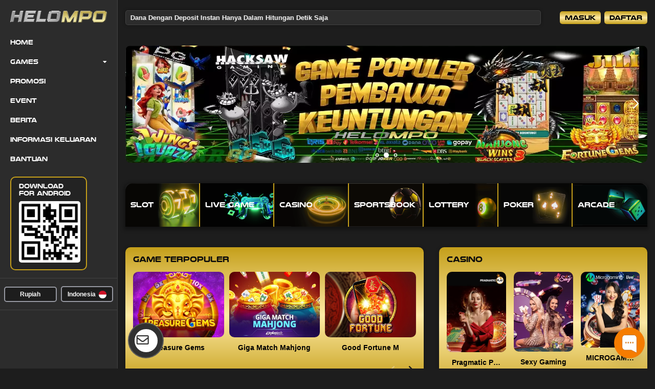

--- FILE ---
content_type: text/html; charset=UTF-8
request_url: https://helompo.support/
body_size: 17967
content:
<!DOCTYPE html>
<html lang="id">

<head>
        <script async src="https://www.googletagmanager.com/gtag/js?id=UA-199209045-1"></script>
    <script>
        window.dataLayer = window.dataLayer || [];
        function gtag(){window.dataLayer.push(arguments);}
        gtag('js', new Date());
    
        gtag('config', "UA-199209045-1");
    </script>
        <meta charset="UTF-8">
    <meta name='viewport' content='width=device-width, initial-scale=1.0, maximum-scale=2.0, user-scalable=yes' >
    <meta name="theme-color" content="#1D1D1D">
    <meta name="msapplication-TileColor" content="#1D1D1D">
    <meta name="msapplication-navbutton-color" content="#1D1D1D">
    <meta name="apple-mobile-web-app-status-bar-style" content="#1D1D1D">
    <link rel="stylesheet" href="https://cdnjs.cloudflare.com/ajax/libs/malihu-custom-scrollbar-plugin/3.1.5/jquery.mCustomScrollbar.min.css" integrity="sha512-6qkvBbDyl5TDJtNJiC8foyEVuB6gxMBkrKy67XpqnIDxyvLLPJzmTjAj1dRJfNdmXWqD10VbJoeN4pOQqDwvRA==" crossorigin="anonymous" referrerpolicy="no-referrer" />
        <!-- Favicon -->
    <link rel="icon" type="image/png" href="https://images.linkcdn.cloud/V2/397/favicon/favicon-1768977718.png">
    <!-- Canonical -->
    <link rel="canonical" href="https://helompo.support/" />
    <!-- End Canonical -->
    <meta name="description" itemprop="description" content="Helompo merupakan situs penyedia taruhan game online server mpo slot gacor, Mari login dan daftar sekarang juga di situs helompo gampang maxwin." />
    <meta name="keywords" content="helompo, helo mpo , mpo, mpo slot" />
    <title>Helompo: Link Daftar Dan Login Situs paling Gacor Server Mpo Slot</title>
    <!-- Custom Tags -->
            <link rel="amphtml" href="https://helompo.b-cdn.net/amp/" />
<meta name="google-site-verification" content="X9OO87RNCdZ_dETGtqnj6PATHgp193linHmXEYDccvk" />

<!-- Meta Pixel Code -->
<script>
!function(f,b,e,v,n,t,s)
{if(f.fbq)return;n=f.fbq=function(){n.callMethod?
n.callMethod.apply(n,arguments):n.queue.push(arguments)};
if(!f._fbq)f._fbq=n;n.push=n;n.loaded=!0;n.version='2.0';
n.queue=[];t=b.createElement(e);t.async=!0;
t.src=v;s=b.getElementsByTagName(e)[0];
s.parentNode.insertBefore(t,s)}(window, document,'script',
'https://connect.facebook.net/en_US/fbevents.js');
fbq('init', '1875162133413605');
fbq('track', 'PageView');
</script>
<noscript><img height="1" width="1" style="display:none"
src="https://www.facebook.com/tr?id=1875162133413605&ev=PageView&noscript=1"
/></noscript>
<!-- End Meta Pixel Code -->
        <!-- End Custom Tags -->
    <script type="application/ld+json">
        {
            "@context": "https://schema.org",
            "@type": "WebSite",
            "name": "Helompo: Link Daftar Dan Login Situs paling Gacor Server Mpo Slot",
            "url": "https://helompo.support"
        }
    </script>
    <link rel="preload" as="font" href="https://helompo.support/themes/3/font/font-awesome/webfonts/fa-solid-900.woff2" type="font/woff2" crossorigin="anonymous">
    <link rel="preload" as="font" href="https://helompo.support/themes/3/font/font-awesome/webfonts/fa-brands-400.woff2" type="font/woff2" crossorigin="anonymous">
    <link rel="stylesheet" type="text/css" href="https://helompo.support/themes/3/css/global.css">
    <link rel="stylesheet" type="text/css" href="https://helompo.support/themes/3/font/font-awesome/css/all.min.css">
        <link rel="stylesheet" id="templateStyle" type="text/css" href="https://helompo.support/custom/css/style.css">
    <link rel="stylesheet" type="text/css" href="https://helompo.support/themes/3/sass/custom.css?v=2.0.1795">
    <!-- FB META PIXEL SCRIPT -->
    <script>
        !function(f,b,e,v,n,t,s){if(f.fbq)return;n=f.fbq=function(){n.callMethod?n.callMethod.apply(n,arguments):n.queue.push(arguments)};if(!f._fbq)f._fbq=n;n.push=n;n.loaded=!0;n.version='2.0';n.queue=[];t=b.createElement(e);t.async=!0;t.src=v;s=b.getElementsByTagName(e)[0];s.parentNode.insertBefore(t,s)}(window, document,'script','https://connect.facebook.net/en_US/fbevents.js');
    </script>
        <script>
        fbq('init', "855175967487210")
    </script>
            <!-- END FB META PIXEL SCRIPT -->
    <!-- SO Pixel Code -->
    <script>
        !(function(p,l,o,w,i,n,g){if(!p[i]){p.GlobalSnowplowNamespace=p.GlobalSnowplowNamespace||[];p.GlobalSnowplowNamespace.push(i);p[i]=function(){(p[i].q=p[i].q||[]).push(arguments)};p[i].q=p[i].q||[];n=l.createElement(o);g=l.getElementsByTagName(o)[0];n.async=1;n.src=w;g.parentNode.insertBefore(n,g)}})(window,document,"script","//res-odx.op-mobile.opera.com/sp.js","otag");
            </script>
    <!-- End SO Pixel Code -->
    <!--- Tiktok Pixel Code -->
    <script>
        !function (w, d, t) {
            w.TiktokAnalyticsObject=t;var ttq=w[t]=w[t]||[];ttq.methods=["page","track","identify","instances","debug","on","off","once","ready","alias","group","enableCookie","disableCookie"],ttq.setAndDefer=function(t,e){t[e]=function(){t.push([e].concat(Array.prototype.slice.call(arguments,0)))}};for(var i=0;i<ttq.methods.length;i++)ttq.setAndDefer(ttq,ttq.methods[i]);ttq.instance=function(t){for(var e=ttq._i[t]||[],n=0;n<ttq.methods.length;n++)ttq.setAndDefer(e,ttq.methods[n]);return e},ttq.load=function(e,n){var i="https://analytics.tiktok.com/i18n/pixel/events.js";ttq._i=ttq._i||{},ttq._i[e]=[],ttq._i[e]._u=i,ttq._t=ttq._t||{},ttq._t[e]=+new Date,ttq._o=ttq._o||{},ttq._o[e]=n||{};var o=document.createElement("script");o.type="text/javascript",o.async=!0,o.src=i+"?sdkid="+e+"&lib="+t;var a=document.getElementsByTagName("script")[0];a.parentNode.insertBefore(o,a)}
                            ttq.load("D3EK3K3C77U2RE92OJ20");
                ttq.page();
                    }(window, document, 'ttq');
    </script>
    <!--- End Tiktok Pixel Code -->
</head>

<body>
        <div class="floating-contact" id="floating-contact-widget">
	<div class="floating-contact__item">
						<a href="https://wa.me/+6285961105966" target="_blank" rel="noreferrer">
			<span class="whatsapp"><i class="fab fa-whatsapp"></i></span>
			WhatsApp
		</a>
						<a href="https://line.me/ti/p/HELOMPO" target="_blank" rel="noreferrer">
			<span class="line"><i class="fab fa-line"></i></span>
			Line
		</a>
												<a href="https://t.me/helompoofficial" target="_blank" rel="noreferrer">
			<span class="telegram"><i class="fab fa-telegram-plane"></i></span>
			Telegram
		</a>
						<a href="tel:Phone" target="_blank" rel="noreferrer">
			<span class="facebook"><i class="fas fa-phone-alt"></i></span>
			Phone
		</a>
			</div>
		<div class="floating-contact__button">
		<div class="static">
			<i class="fas fa-comment-alt"></i>
			<p>Kontak Kami</p>
		</div>
		<div class="icons">
			<div class="icons-line">
				<span><i class="fab fa-facebook-messenger"></i></span>
				<span><i class="fab fa-whatsapp"></i></span>
				<span><i class="fab fa-telegram-plane"></i></span>
				<span><i class="fab fa-skype"></i></span>
				<span><i class="far fa-envelope"></i></span>
				<span><i class="fas fa-comments"></i></span>
				<span><i class="fas fa-phone-alt"></i></span>
			</div>
		</div>
		<div class="btn-close">
			<i class="fas fa-times"></i>
		</div>
	</div>
	</div>
    
<header class="header" id="header-desktop" >
    
    <div id="pageLoadingBar" class="progress-bar progress-bar-success" role="progressbar" style="height:4px;width:1%;position:absolute;z-index:999;"></div>
    <div class="container-fluid">
        <div class="header__container">
                <div class="container-item">
                    <div class="header-marquee">
                        <marquee class="marquee">Fitur Terbaru Helompo Tambah Dana Dengan Deposit Instan Hanya Dalam Hitungan Detik Saja</marquee>
                    </div>
                </div>
                <div class="container-item">
                    <div class="header-form">
                                                <div class="form-button">
                            <button class="btn-login" type="button" type="button" data-toggle="modal" data-target="#loginModal">Masuk</button>
                            <button class="btn-register" onclick="window.location.href = 'https://helompo.support/register'">Daftar</button>
                        </div>
                                                                    </div>
                </div>
        </div>
    </div>
    
</header>
<div class="sidebar">
    <div class="sidebar__logo">
        <a href="https://helompo.support">
            <img alt="WebsiteLogo" src=https://images.linkcdn.cloud/V2/397/logo/logo-117971835.png width="250" height="54"  >
        </a>
    </div>
    <div class="sidebar__nav">
        <div class="nav-item">
            <a href="https://helompo.support" class="nav-link">Home</a>
        </div>

        <!-- Start of Bonus Sidebar Game Menu -->
        <div class="nav-item" id="sidebar-toggle-game">
            <a href="javascript:;" class="nav-link">Games</a>
            <i class="fas fa-caret-down"></i>
        </div>
        <span id="sidebar-game-menu">
                                                                            <div class="nav-item">
                        <a href="javascript:;" class="nav-link" onclick="routeNav('/slot')">
                            Slot
                                                    </a>
                        <div class="nav-item__game">
                            <div class="grid-provider">
                                                                                                <div class="game-item game-item-new">
                                                                            <a onclick="routeNav('/slot/pragmaticplay')" href="javascript:;">
                                                                                                                <img title="Pragmatic Play" alt="Pragmatic Play"
                                            src="https://images.linkcdn.cloud/global/game-skin3/navbar/slot/pra.webp">
                                        <div class="game-name">Pragmatic Play</div>
                                    
                                                                                    <img title="Pragmatic Play" alt="Pragmatic Play" class="game-new" src="https://images.linkcdn.cloud/global/nav-addons/promo.webp">
                                                                            </a>
                                </div>
                                                                                                                            <div class="game-item game-item-new">
                                                                            <a onclick="routeNav('/slot/fatpanda')" href="javascript:;">
                                                                                                                <img title="Fat Panda" alt="Fat Panda"
                                            src="https://images.linkcdn.cloud/global/game-skin3/navbar/slot/fat.webp">
                                        <div class="game-name">Fat Panda</div>
                                    
                                                                                    <img title="Fat Panda" alt="Fat Panda" class="game-new" src="https://images.linkcdn.cloud/global/nav-addons/promo.webp">
                                                                            </a>
                                </div>
                                                                                                                            <div class="game-item game-item-new">
                                                                            <a onclick="routeNav('/slot/pgsoft')" href="javascript:;">
                                                                                                                <img title="PG Soft" alt="PG Soft"
                                            src="https://images.linkcdn.cloud/global/game-skin3/navbar/slot/pgs.webp">
                                        <div class="game-name">PG Soft</div>
                                    
                                                                                    <img title="PG Soft" alt="PG Soft" class="game-new" src="https://images.linkcdn.cloud/global/nav-addons/promo.webp">
                                                                            </a>
                                </div>
                                                                                                                            <div class="game-item game-item-new">
                                                                            <a onclick="routeNav('/slot/afbgaming')" href="javascript:;">
                                                                                                                <img title="Afb Gaming" alt="Afb Gaming"
                                            src="https://images.linkcdn.cloud/global/game-skin3/navbar/slot/afg.webp">
                                        <div class="game-name">Afb Gaming</div>
                                    
                                                                                    <img title="Afb Gaming" alt="Afb Gaming" class="game-new" src="https://images.linkcdn.cloud/global/nav-addons/promo.webp">
                                                                            </a>
                                </div>
                                                                                                                            <div class="game-item game-item-new">
                                                                            <a onclick="routeNav('/slot/nextspin')" href="javascript:;">
                                                                                                                <img title="NEXTSPIN" alt="NEXTSPIN"
                                            src="https://images.linkcdn.cloud/global/game-skin3/navbar/slot/nex.webp">
                                        <div class="game-name">NEXTSPIN</div>
                                    
                                                                                    <img title="NEXTSPIN" alt="NEXTSPIN" class="game-new" src="https://images.linkcdn.cloud/global/nav-addons/promo.webp">
                                                                            </a>
                                </div>
                                                                                                                            <div class="game-item game-item-new">
                                                                            <a onclick="routeNav('/slot/microgaming')" href="javascript:;">
                                                                                                                <img title="Microgaming" alt="Microgaming"
                                            src="https://images.linkcdn.cloud/global/game-skin3/navbar/slot/mic.webp">
                                        <div class="game-name">Microgaming</div>
                                    
                                                                                    <img title="Microgaming" alt="Microgaming" class="game-new" src="https://images.linkcdn.cloud/global/nav-addons/promo.webp">
                                                                            </a>
                                </div>
                                                                                                                            <div class="game-item game-item-new">
                                                                            <a onclick="routeNav('/slot/advantplay')" href="javascript:;">
                                                                                                                <img title="Advantplay" alt="Advantplay"
                                            src="https://images.linkcdn.cloud/global/game-skin3/navbar/slot/adv.webp">
                                        <div class="game-name">Advantplay</div>
                                    
                                                                                    <img title="Advantplay" alt="Advantplay" class="game-new" src="https://images.linkcdn.cloud/global/nav-addons/promo.webp">
                                                                            </a>
                                </div>
                                                                                                                            <div class="game-item game-item-new">
                                                                            <a onclick="routeNav('/slot/fastspin')" href="javascript:;">
                                                                                                                <img title="FASTSPIN" alt="FASTSPIN"
                                            src="https://images.linkcdn.cloud/global/game-skin3/navbar/slot/fsp.webp">
                                        <div class="game-name">FASTSPIN</div>
                                    
                                                                                    <img title="FASTSPIN" alt="FASTSPIN" class="game-new" src="https://images.linkcdn.cloud/global/nav-addons/promo.webp">
                                                                            </a>
                                </div>
                                                                                                                            <div class="game-item game-item-new">
                                                                            <a onclick="routeNav('/slot/spadegaming')" href="javascript:;">
                                                                                                                <img title="Spade Gaming" alt="Spade Gaming"
                                            src="https://images.linkcdn.cloud/global/game-skin3/navbar/slot/spd.webp">
                                        <div class="game-name">Spade Gaming</div>
                                    
                                                                                    <img title="Spade Gaming" alt="Spade Gaming" class="game-new" src="https://images.linkcdn.cloud/global/nav-addons/promo.webp">
                                                                            </a>
                                </div>
                                                                                                                            <div class="game-item game-item-new">
                                                                            <a onclick="routeNav('/slot/playtech')" href="javascript:;">
                                                                                                                <img title="Playtech Slot" alt="Playtech Slot"
                                            src="https://images.linkcdn.cloud/global/game-skin3/navbar/slot/pla.webp">
                                        <div class="game-name">Playtech Slot</div>
                                    
                                                                                    <img title="Playtech Slot" alt="Playtech Slot" class="game-new" src="https://images.linkcdn.cloud/global/nav-addons/promo.webp">
                                                                            </a>
                                </div>
                                                                                                                            <div class="game-item game-item-new">
                                                                            <a onclick="routeNav('/slot/joker')" href="javascript:;">
                                                                                                                <img title="Joker Gaming" alt="Joker Gaming"
                                            src="https://images.linkcdn.cloud/global/game-skin3/navbar/slot/jok.webp">
                                        <div class="game-name">Joker Gaming</div>
                                    
                                                                                    <img title="Joker Gaming" alt="Joker Gaming" class="game-new" src="https://images.linkcdn.cloud/global/nav-addons/promo.webp">
                                                                            </a>
                                </div>
                                                                                                                            <div class="game-item game-item-new">
                                                                            <a onclick="routeNav('/slot/wonwon')" href="javascript:;">
                                                                                                                <img title="WONWON" alt="WONWON"
                                            src="https://images.linkcdn.cloud/global/game-skin3/navbar/slot/won.webp">
                                        <div class="game-name">WONWON</div>
                                    
                                                                                    <img title="WONWON" alt="WONWON" class="game-new" src="https://images.linkcdn.cloud/global/nav-addons/promo.webp">
                                                                            </a>
                                </div>
                                                                                                                            <div class="game-item game-item-new">
                                                                            <a onclick="routeNav('/slot/gbgame')" href="javascript:;">
                                                                                                                <img title="GB Game" alt="GB Game"
                                            src="https://images.linkcdn.cloud/global/game-skin3/navbar/slot/hcg.webp">
                                        <div class="game-name">GB Game</div>
                                    
                                                                                    <img title="GB Game" alt="GB Game" class="game-new" src="https://images.linkcdn.cloud/global/nav-addons/promo.webp">
                                                                            </a>
                                </div>
                                                                                                                            <div class="game-item ">
                                                                            <a onclick="routeNav('/slot/besoft')" href="javascript:;">
                                                                                                                <img title="BESOFT" alt="BESOFT"
                                            src="https://images.linkcdn.cloud/global/game-skin3/navbar/slot/bes.webp">
                                        <div class="game-name">BESOFT</div>
                                    
                                                                            </a>
                                </div>
                                                                                                                            <div class="game-item ">
                                                                            <a onclick="routeNav('/slot/playstar')" href="javascript:;">
                                                                                                                <img title="Playstar" alt="Playstar"
                                            src="https://images.linkcdn.cloud/global/game-skin3/navbar/slot/pls.webp">
                                        <div class="game-name">Playstar</div>
                                    
                                                                            </a>
                                </div>
                                                                                                                            <div class="game-item ">
                                                                            <a onclick="routeNav('/slot/nolimitcity')" href="javascript:;">
                                                                                                                <img title="NoLimit City" alt="NoLimit City"
                                            src="https://images.linkcdn.cloud/global/game-skin3/navbar/slot/nlc.webp">
                                        <div class="game-name">NoLimit City</div>
                                    
                                                                            </a>
                                </div>
                                                                                                                            <div class="game-item ">
                                                                            <a onclick="routeNav('/slot/redtiger')" href="javascript:;">
                                                                                                                <img title="RED TIGER" alt="RED TIGER"
                                            src=" https://images.linkcdn.cloud/global/game-skin3/navbar/slot/rtr.webp ">
                                        <div class="game-name">RED TIGER</div>
                                    
                                                                            </a>
                                </div>
                                                                                                                            <div class="game-item ">
                                                                            <a onclick="routeNav('/slot/cq9')" href="javascript:;">
                                                                                                                <img title="CQ9 Gaming" alt="CQ9 Gaming"
                                            src="https://images.linkcdn.cloud/global/game-skin3/navbar/slot/cq9.webp">
                                        <div class="game-name">CQ9 Gaming</div>
                                    
                                                                            </a>
                                </div>
                                                                                                                            <div class="game-item ">
                                                                            <a onclick="routeNav('/slot/fachai')" href="javascript:;">
                                                                                                                <img title="Fa Chai" alt="Fa Chai"
                                            src="https://images.linkcdn.cloud/global/game-skin3/navbar/slot/fac.webp">
                                        <div class="game-name">Fa Chai</div>
                                    
                                                                            </a>
                                </div>
                                                                                                                            <div class="game-item ">
                                                                            <a onclick="routeNav('/slot/ygr')" href="javascript:;">
                                                                                                                <img title="YGR Slot" alt="YGR Slot"
                                            src="https://images.linkcdn.cloud/global/game-skin3/navbar/slot/ygr.webp">
                                        <div class="game-name">YGR Slot</div>
                                    
                                                                            </a>
                                </div>
                                                                                                                            <div class="game-item ">
                                                                            <a onclick="routeNav('/slot/hg5')" href="javascript:;">
                                                                                                                <img title="HG5" alt="HG5"
                                            src="https://images.linkcdn.cloud/global/game-skin3/navbar/slot/hg5.webp">
                                        <div class="game-name">HG5</div>
                                    
                                                                            </a>
                                </div>
                                                                                                                            <div class="game-item ">
                                                                            <a onclick="routeNav('/slot/rich88')" href="javascript:;">
                                                                                                                <img title="RICH88" alt="RICH88"
                                            src="https://images.linkcdn.cloud/global/game-skin3/navbar/slot/r88.webp">
                                        <div class="game-name">RICH88</div>
                                    
                                                                            </a>
                                </div>
                                                                                                                            <div class="game-item ">
                                                                            <a onclick="routeNav('/slot/slot4d')" href="javascript:;">
                                                                                                                <img title="SLOT4D" alt="SLOT4D"
                                            src="https://images.linkcdn.cloud/global/game-skin3/navbar/slot/s4d.webp">
                                        <div class="game-name">SLOT4D</div>
                                    
                                                                            </a>
                                </div>
                                                                                                                            <div class="game-item ">
                                                                            <a onclick="routeNav('/slot/jili')" href="javascript:;">
                                                                                                                <img title="JILI" alt="JILI"
                                            src="https://images.linkcdn.cloud/global/game-skin3/navbar/slot/jli.webp">
                                        <div class="game-name">JILI</div>
                                    
                                                                            </a>
                                </div>
                                                                                                                            <div class="game-item ">
                                                                            <a onclick="routeNav('/slot/5gs')" href="javascript:;">
                                                                                                                <img title="5G GAMES" alt="5G GAMES"
                                            src="https://images.linkcdn.cloud/global/game-skin3/navbar/slot/5gs.webp">
                                        <div class="game-name">5G GAMES</div>
                                    
                                                                            </a>
                                </div>
                                                                                                                            <div class="game-item ">
                                                                            <a onclick="routeNav('/slot/mimigaming')" href="javascript:;">
                                                                                                                <img title="MIMI GAMING" alt="MIMI GAMING"
                                            src="https://images.linkcdn.cloud/global/game-skin3/navbar/slot/mmg.webp">
                                        <div class="game-name">MIMI GAMING</div>
                                    
                                                                            </a>
                                </div>
                                                                                                                            <div class="game-item ">
                                                                            <a onclick="routeNav('/slot/jdb')" href="javascript:;">
                                                                                                                <img title="JDB" alt="JDB"
                                            src="https://images.linkcdn.cloud/global/game-skin3/navbar/slot/jdb.webp">
                                        <div class="game-name">JDB</div>
                                    
                                                                            </a>
                                </div>
                                                                                                                            <div class="game-item ">
                                                                            <a onclick="routeNav('/slot/habanero')" href="javascript:;">
                                                                                                                <img title="Habanero" alt="Habanero"
                                            src="https://images.linkcdn.cloud/global/game-skin3/navbar/slot/hbn.webp">
                                        <div class="game-name">Habanero</div>
                                    
                                                                            </a>
                                </div>
                                                                                                                            <div class="game-item ">
                                                                            <a onclick="routeNav('/slot/hydako')" href="javascript:;">
                                                                                                                <img title="Hydako" alt="Hydako"
                                            src="https://images.linkcdn.cloud/global/game-skin3/navbar/slot/hyd.webp">
                                        <div class="game-name">Hydako</div>
                                    
                                                                            </a>
                                </div>
                                                                                                                            <div class="game-item ">
                                                                            <a onclick="routeNav('/slot/funkygames')" href="javascript:;">
                                                                                                                <img title="FUNKY GAMES" alt="FUNKY GAMES"
                                            src="https://images.linkcdn.cloud/global/game-skin3/navbar/slot/fun.webp">
                                        <div class="game-name">FUNKY GAMES</div>
                                    
                                                                            </a>
                                </div>
                                                                                                                            <div class="game-item ">
                                                                            <a onclick="routeNav('/slot/wow')" href="javascript:;">
                                                                                                                <img title="WOW GAMING" alt="WOW GAMING"
                                            src="https://images.linkcdn.cloud/global/game-skin3/navbar/slot/wow.webp">
                                        <div class="game-name">WOW GAMING</div>
                                    
                                                                            </a>
                                </div>
                                                                                                                                                                                                                                                                                                                                                                                                                                                                            </div>
                        </div>
                    </div>
                                                                <div class="nav-item">
                        <a href="javascript:;" class="nav-link" onclick="routeNav('/livegames')">
                            Live Game
                            								<img src="https://images.linkcdn.cloud/global/nav-addons/hot_category.png"  width="30" height="12" style="position: absolute; z-index:9; animation: 0.25s ease 0s infinite alternate none running beat;">
							                        </a>
                        <div class="nav-item__game">
                            <div class="grid-provider">
                                                                                                                                <div class="game-item">
                                    <a href="javascript:;">
                                                                            <img class="logolivegame" alt="WebsiteLogo" src=https://images.linkcdn.cloud/V2/397/logo/logo-117971835.png>
                                        <img title="LIVE GAME" alt="LIVE GAME"
                                            src="https://images.linkcdn.cloud/global/game-skin3/navbar/other/lvg.webp">
                                        <div class="game-name">HELOMPO LIVE</div>
                                                                                                                        <img title="LIVE GAME" alt="LIVE GAME" class="game-maintenance" src="https://images.linkcdn.cloud/global/nav-addons/maintenance_logo.png">
                                                                            </a>
                                </div>
                                                                                                                                                                                                                                                                                        <div class="game-item ">
                                                                                                                        <a href="javascript:;" onclick="gameAlert()">
                                                                                                                                                                                                <img title="GA28" alt="GA28"
                                            src="https://images.linkcdn.cloud/global/game-skin3/navbar/other/ga2.webp">
                                        <div class="game-name">GA28</div>
                                    
                                                                            </a>
                                </div>
                                                                                                                            <div class="game-item ">
                                                                                                                        <a href="javascript:;" onclick="gameAlert()">
                                                                                                                                                                                                <img title="WS168" alt="WS168"
                                            src="https://images.linkcdn.cloud/global/game-skin3/navbar/other/ws1.webp">
                                        <div class="game-name">WS168</div>
                                    
                                                                            </a>
                                </div>
                                                                                                                            <div class="game-item ">
                                                                                                                        <a href="javascript:;" onclick="gameAlert()">
                                                                                                                                                                                                <img title="SV388 Cockfight" alt="SV388 Cockfight"
                                            src="https://images.linkcdn.cloud/global/game-skin3/navbar/other/sv3.webp">
                                        <div class="game-name">SV388 Cockfight</div>
                                    
                                                                            </a>
                                </div>
                                                                                                                            <div class="game-item ">
                                                                                                                        <a href="javascript:;" onclick="gameAlert()">
                                                                                                                                                                                                <img title="MIKI Gaming" alt="MIKI Gaming"
                                            src="https://images.linkcdn.cloud/global/game-skin3/navbar/other/mki.webp">
                                        <div class="game-name">MIKI Gaming</div>
                                    
                                                                            </a>
                                </div>
                                                                                        </div>
                        </div>
                    </div>
                                                                <div class="nav-item">
                        <a href="javascript:;" class="nav-link" onclick="routeNav('/casino')">
                            Casino
                                                    </a>
                        <div class="nav-item__game">
                            <div class="grid-provider">
                                                                                                <div class="game-item game-item-new">
                                                                                                                        <a href="javascript:;" onclick="gameAlert()">
                                                                                                                                                                                                <img title="Pragmatic Play LC" alt="Pragmatic Play LC"
                                            src="https://images.linkcdn.cloud/global/game-skin3/navbar/casino/plc.webp">
                                        <div class="game-name">Pragmatic Play LC</div>
                                    
                                                                                    <img title="Pragmatic Play LC" alt="Pragmatic Play LC" class="game-new" src="https://images.linkcdn.cloud/global/nav-addons/promo.webp">
                                                                            </a>
                                </div>
                                                                                                                            <div class="game-item ">
                                                                                                                        <a href="javascript:;" onclick="gameAlert()">
                                                                                                                                                                                                <img title="Sexy Gaming" alt="Sexy Gaming"
                                            src="https://images.linkcdn.cloud/global/game-skin3/navbar/casino/seg.webp">
                                        <div class="game-name">Sexy Gaming</div>
                                    
                                                                            </a>
                                </div>
                                                                                                                            <div class="game-item game-item-new">
                                                                                                                        <a href="javascript:;" onclick="gameAlert()">
                                                                                                                                                                                                <img title="MICROGAMING LC" alt="MICROGAMING LC"
                                            src="https://images.linkcdn.cloud/global/game-skin3/navbar/casino/mlc.webp">
                                        <div class="game-name">MICROGAMING LC</div>
                                    
                                                                                    <img title="MICROGAMING LC" alt="MICROGAMING LC" class="game-new" src="https://images.linkcdn.cloud/global/nav-addons/promo.webp">
                                                                            </a>
                                </div>
                                                                                                                            <div class="game-item ">
                                                                                                                        <a href="javascript:;" onclick="gameAlert()">
                                                                                                                                                                                                <img title="Evolution" alt="Evolution"
                                            src="https://images.linkcdn.cloud/global/game-skin3/navbar/casino/evo.webp">
                                        <div class="game-name">Evolution</div>
                                    
                                                                            </a>
                                </div>
                                                                                                                            <div class="game-item ">
                                                                                                                        <a href="javascript:;" onclick="gameAlert()">
                                                                                                                                                                                                <img title="AFB CASINO" alt="AFB CASINO"
                                            src="https://images.linkcdn.cloud/global/game-skin3/navbar/casino/afb.webp">
                                        <div class="game-name">AFB CASINO</div>
                                    
                                                                            </a>
                                </div>
                                                                                                                            <div class="game-item ">
                                                                                                                        <a href="javascript:;" onclick="gameAlert()">
                                                                                                                                                                                                <img title="PLAYACE" alt="PLAYACE"
                                            src="https://images.linkcdn.cloud/global/game-skin3/navbar/casino/agc.webp">
                                        <div class="game-name">PLAYACE</div>
                                    
                                                                            </a>
                                </div>
                                                                                                                            <div class="game-item ">
                                                                                                                        <a href="javascript:;" onclick="gameAlert()">
                                                                                                                                                                                                <img title="Playtech Casino" alt="Playtech Casino"
                                            src="https://images.linkcdn.cloud/global/game-skin3/navbar/casino/pca.webp">
                                        <div class="game-name">Playtech Casino</div>
                                    
                                                                            </a>
                                </div>
                                                                                                                            <div class="game-item ">
                                                                                                                        <a href="javascript:;" onclick="gameAlert()">
                                                                                                                                                                                                <img title="OG Casino" alt="OG Casino"
                                            src="https://images.linkcdn.cloud/global/game-skin3/navbar/casino/ogs.webp">
                                        <div class="game-name">OG Casino</div>
                                    
                                                                            </a>
                                </div>
                                                                                                                            <div class="game-item ">
                                                                                                                        <a href="javascript:;" onclick="gameAlert()">
                                                                                                                                                                                                <img title="GD88" alt="GD88"
                                            src="https://images.linkcdn.cloud/global/game-skin3/navbar/casino/gd8.webp">
                                        <div class="game-name">GD88</div>
                                    
                                                                            </a>
                                </div>
                                                                                                                            <div class="game-item ">
                                                                                                                        <a href="javascript:;" onclick="gameAlert()">
                                                                                                                                                                                                <img title="ALLBET" alt="ALLBET"
                                            src="https://images.linkcdn.cloud/global/game-skin3/navbar/casino/alb.webp">
                                        <div class="game-name">ALLBET</div>
                                    
                                                                            </a>
                                </div>
                                                                                                                            <div class="game-item ">
                                                                                                                        <a href="javascript:;" onclick="gameAlert()">
                                                                                                                                                                                                <img title="Dream Gaming" alt="Dream Gaming"
                                            src="https://images.linkcdn.cloud/global/game-skin3/navbar/casino/drg.webp">
                                        <div class="game-name">Dream Gaming</div>
                                    
                                                                            </a>
                                </div>
                                                                                                                            <div class="game-item ">
                                                                                                                        <a href="javascript:;" onclick="gameAlert()">
                                                                                                                                                                                                <img title="WM Casino" alt="WM Casino"
                                            src="https://images.linkcdn.cloud/global/game-skin3/navbar/casino/wmc.webp">
                                        <div class="game-name">WM Casino</div>
                                    
                                                                            </a>
                                </div>
                                                                                                                                                                                                                                                        <div class="game-item ">
                                                                                                                        <a href="javascript:;" onclick="gameAlert()">
                                                                                                                                                                                                <img title="AI CASINO" alt="AI CASINO"
                                            src="https://images.linkcdn.cloud/global/game-skin3/navbar/casino/aic.webp">
                                        <div class="game-name">AI CASINO</div>
                                    
                                                                            </a>
                                </div>
                                                                                                                            <div class="game-item ">
                                                                                                                        <a href="javascript:;" onclick="gameAlert()">
                                                                                                                                                                                                <img title="LG88" alt="LG88"
                                            src="https://images.linkcdn.cloud/global/game-skin3/navbar/casino/lg8.webp">
                                        <div class="game-name">LG88</div>
                                    
                                                                            </a>
                                </div>
                                                                                        </div>
                        </div>
                    </div>
                                                                <div class="nav-item">
                        <a href="javascript:;" class="nav-link" onclick="routeNav('/sportsbook')">
                            Sportsbook
                                                    </a>
                        <div class="nav-item__game">
                            <div class="grid-provider">
                                                                                                <div class="game-item ">
                                                                                                                        <a href="javascript:;" onclick="gameAlert()">
                                                                                                                                                                                                <img title="AFB88" alt="AFB88"
                                            src="https://images.linkcdn.cloud/global/game-skin3/navbar/sportbook/afb88.webp">
                                        <div class="game-name">AFB88</div>
                                    
                                                                            </a>
                                </div>
                                                                                                                            <div class="game-item ">
                                                                                                                        <a href="javascript:;" onclick="gameAlert()">
                                                                                                                                                                                                <img title="BTI Sportsbook" alt="BTI Sportsbook"
                                            src="https://images.linkcdn.cloud/global/game-skin3/navbar/sportbook/bti.webp">
                                        <div class="game-name">BTI Sportsbook</div>
                                    
                                                                            </a>
                                </div>
                                                                                                                            <div class="game-item ">
                                                                                                                        <a href="javascript:;" onclick="gameAlert()">
                                                                                                                                                                                                <img title="SBO SPORT" alt="SBO SPORT"
                                            src="https://images.linkcdn.cloud/global/game-skin3/navbar/sportbook/sbo.webp">
                                        <div class="game-name">SBO SPORT</div>
                                    
                                                                            </a>
                                </div>
                                                                                                                            <div class="game-item ">
                                                                                                                        <a href="javascript:;" onclick="gameAlert()">
                                                                                                                                                                                                <img title="CMD368" alt="CMD368"
                                            src="https://images.linkcdn.cloud/global/game-skin3/navbar/sportbook/cmd368.webp">
                                        <div class="game-name">CMD368</div>
                                    
                                                                            </a>
                                </div>
                                                                                                                            <div class="game-item ">
                                                                                                                        <a href="javascript:;" onclick="gameAlert()">
                                                                                                                                                                                                <img title="SABA SPORT" alt="SABA SPORT"
                                            src="https://images.linkcdn.cloud/global/game-skin3/navbar/sportbook/sab.webp">
                                        <div class="game-name">SABA SPORT</div>
                                    
                                                                            </a>
                                </div>
                                                                                                                            <div class="game-item ">
                                                                                                                        <a href="javascript:;" onclick="gameAlert()">
                                                                                                                                                                                                <img title="OPUS Sports" alt="OPUS Sports"
                                            src="https://images.linkcdn.cloud/global/game-skin3/navbar/sportbook/m88.webp">
                                        <div class="game-name">OPUS Sports</div>
                                    
                                                                            </a>
                                </div>
                                                                                                                            <div class="game-item ">
                                                                                                                        <a href="javascript:;" onclick="gameAlert()">
                                                                                                                                                                                                <img title="IA E-SPORT" alt="IA E-SPORT"
                                            src="https://images.linkcdn.cloud/global/game-skin3/navbar/sportbook/iae.webp">
                                        <div class="game-name">IA E-SPORT</div>
                                    
                                                                            </a>
                                </div>
                                                                                        </div>
                        </div>
                    </div>
                                                                <div class="nav-item">
                        <a href="javascript:;" class="nav-link" onclick="routeNav('/lottery')">
                            Lottery
                                                    </a>
                        <div class="nav-item__game">
                            <div class="grid-provider">
                                                                                                <div class="game-item ">
                                                                            <a onclick="routeNav('/lottery/4d')" href="javascript:;">
                                                                                                                <img title="4D" alt="4D"
                                            src="https://images.linkcdn.cloud/global/game-skin3/navbar/lottery/tog.webp">
                                        <div class="game-name">4D</div>
                                    
                                                                            </a>
                                </div>
                                                                                        </div>
                        </div>
                    </div>
                                                                <div class="nav-item">
                        <a href="javascript:;" class="nav-link" onclick="routeNav('/poker')">
                            Poker
                                                    </a>
                        <div class="nav-item__game">
                            <div class="grid-provider">
                                                                                                <div class="game-item ">
                                                                                                                        <a href="javascript:;" onclick="gameAlert()">
                                                                                                                                                                                                <img title="We1Poker" alt="We1Poker"
                                            src="https://images.linkcdn.cloud/global/game-skin3/navbar/poker/we1.webp">
                                        <div class="game-name">We1Poker</div>
                                    
                                                                            </a>
                                </div>
                                                                                        </div>
                        </div>
                    </div>
                                                                <div class="nav-item">
                        <a href="javascript:;" class="nav-link" onclick="routeNav('/arcade')">
                            Arcade
                                                    </a>
                        <div class="nav-item__game">
                            <div class="grid-provider">
                                                                                                <div class="game-item game-item-new">
                                                                            <a onclick="routeNav('/casino/spaceman')" href="javascript:;">
                                                                                                                <img title="Pragmatic Crash Game" alt="Pragmatic Crash Game"
                                            src="https://images.linkcdn.cloud/global/game-skin3/navbar/other/spa.webp">
                                        <div class="game-name">Pragmatic Crash Game</div>
                                    
                                                                                    <img title="Pragmatic Crash Game" alt="Pragmatic Crash Game" class="game-new" src="https://images.linkcdn.cloud/global/nav-addons/promo.webp">
                                                                            </a>
                                </div>
                                                                                                                            <div class="game-item ">
                                                                            <a onclick="routeNav('/arcade/funkygames')" href="javascript:;">
                                                                                                                <img title="FUNKY GAMES" alt="FUNKY GAMES"
                                            src="https://images.linkcdn.cloud/global/game-skin3/navbar/fishing/fun.webp">
                                        <div class="game-name">FUNKY GAMES</div>
                                    
                                                                            </a>
                                </div>
                                                                                                                            <div class="game-item game-item-new">
                                                                            <a onclick="routeNav('/arcade/joker')" href="javascript:;">
                                                                                                                <img title="Joker Gaming" alt="Joker Gaming"
                                            src="https://images.linkcdn.cloud/global/game-skin3/navbar/fishing/jok.webp">
                                        <div class="game-name">Joker Gaming</div>
                                    
                                                                                    <img title="Joker Gaming" alt="Joker Gaming" class="game-new" src="https://images.linkcdn.cloud/global/nav-addons/promo.webp">
                                                                            </a>
                                </div>
                                                                                                                            <div class="game-item ">
                                                                            <a onclick="routeNav('/arcade/spribe')" href="javascript:;">
                                                                                                                <img title="SPRIBE" alt="SPRIBE"
                                            src="https://images.linkcdn.cloud/global/game-skin3/navbar/slot/spr.webp">
                                        <div class="game-name">SPRIBE</div>
                                    
                                                                            </a>
                                </div>
                                                                                                                            <div class="game-item game-item-new">
                                                                            <a onclick="routeNav('/arcade/fastspin')" href="javascript:;">
                                                                                                                <img title="Fastspin" alt="Fastspin"
                                            src="https://images.linkcdn.cloud/global/game-skin3/navbar/fishing/fsp.webp">
                                        <div class="game-name">Fastspin</div>
                                    
                                                                                    <img title="Fastspin" alt="Fastspin" class="game-new" src="https://images.linkcdn.cloud/global/nav-addons/promo.webp">
                                                                            </a>
                                </div>
                                                                                                                            <div class="game-item ">
                                                                            <a onclick="routeNav('/arcade/jdb')" href="javascript:;">
                                                                                                                <img title="JDB" alt="JDB"
                                            src="https://images.linkcdn.cloud/global/game-skin3/navbar/fishing/jdb.webp">
                                        <div class="game-name">JDB</div>
                                    
                                                                            </a>
                                </div>
                                                                                                                            <div class="game-item ">
                                                                            <a onclick="routeNav('/arcade/jili')" href="javascript:;">
                                                                                                                <img title="JILI" alt="JILI"
                                            src="https://images.linkcdn.cloud/global/game-skin3/navbar/fishing/jli.webp">
                                        <div class="game-name">JILI</div>
                                    
                                                                            </a>
                                </div>
                                                                                                                            <div class="game-item ">
                                                                            <a onclick="routeNav('/arcade/fachai')" href="javascript:;">
                                                                                                                <img title="Fa Chai" alt="Fa Chai"
                                            src="https://images.linkcdn.cloud/global/game-skin3/navbar/fishing/fac.webp">
                                        <div class="game-name">Fa Chai</div>
                                    
                                                                            </a>
                                </div>
                                                                                                                            <div class="game-item game-item-new">
                                                                            <a onclick="routeNav('/arcade/spade')" href="javascript:;">
                                                                                                                <img title="Spade Gaming" alt="Spade Gaming"
                                            src="https://images.linkcdn.cloud/global/game-skin3/navbar/fishing/spd.webp">
                                        <div class="game-name">Spade Gaming</div>
                                    
                                                                                    <img title="Spade Gaming" alt="Spade Gaming" class="game-new" src="https://images.linkcdn.cloud/global/nav-addons/promo.webp">
                                                                            </a>
                                </div>
                                                                                                                            <div class="game-item ">
                                                                            <a onclick="routeNav('/arcade/hg5')" href="javascript:;">
                                                                                                                <img title="HG5" alt="HG5"
                                            src="https://images.linkcdn.cloud/global/game-skin3/navbar/slot/hg5.webp">
                                        <div class="game-name">HG5</div>
                                    
                                                                            </a>
                                </div>
                                                                                        </div>
                        </div>
                    </div>
                                                                                            </span>
        <!-- End of Bonus Sidebar Game Menu -->

                <div class="nav-item">
            <a class="nav-link" href="https://helompo.support/promotion">Promosi</a>
        </div>
        <div class="nav-item">
            <a class="nav-link" href="https://helompo.support/event">Event</a>
        </div>
                <div class="nav-item">
            <a class="nav-link" href="javascript:;" onclick="routeNav('/news')">Berita</a>
        </div>
                <div class="nav-item">
            <a class="nav-link" href="javascript:;" onclick="routeNav('/lottery/4d')">Informasi Keluaran</a>
        </div>
                <div class="nav-item">
            <a class="nav-link" href="https://helompo.support/help">Bantuan</a>
        </div>
                    </div>
    <div class="sidebar__download">
                    <a href="/download/app-2825608c4bbcad454b3187e360a46944bee0e841">
                <div class="download-item">
                    <h6>Download For Android</h6>
                    <img src="https://helompo.support/../../custom/img/header/qr-code.png">
                </div>
            </a>
            </div>
    <div class="sidebar__bottom">
                            <button class="btn-currency" data-toggle="modal" data-target="#currencyModal">Rupiah</button>
                <button class="btn-language ml-2" data-toggle="modal" data-target="#languageModal">
            <span>Indonesia</span>
            <img class="flag-image" src="https://images.linkcdn.cloud/global/default/icon/lang/indonesia.png" alt="id">
        </button>
    </div>
</div>
<div class="header-mobile">
    <div class="header-mobile__marquee">
        <i class="fas fa-bullhorn"></i>
        <marquee class="marquee">Fitur Terbaru Helompo Tambah Dana Dengan Deposit Instan Hanya Dalam Hitungan Detik Saja</marquee>
    </div>
    <div class="header-mobile__top">
        <div class="mobile-logo">
            <a href="https://helompo.support">
                <img src="https://images.linkcdn.cloud/V2/397/logo/logo-117971835.png" alt="WebsiteLogo" width="125" height="27">
            </a>
        </div>
        <div class="mobile-right">
                            <div class="mobile-button">
                    <button class="btn-login btn-custom-sm" type="button" type="button" data-toggle="modal" data-target="#loginModal">Masuk</button>
                    <button class="btn-register btn-custom-sm" onclick="window.location.href = 'https://helompo.support/register'">Daftar</button>
                </div>
                                    <div class="mobile-menu sidenav-open">
                <div class="mobile-menu--line"></div>
            </div>
        </div>
    </div>
    <div id="mobilePageLoadingBar" class="progress-bar progress-bar-success" role="progressbar" style="height:4px;width:1%;position:absolute;z-index:999;display:none;"></div>
</div>
<div id="overlay"></div>
<div class="sidenav" id="mobile-sidenav">
    <div class="sidenav-close">
        <i class="fas fa-times"></i>
    </div>
    <div class="sidenav__logo">
        <a href="https://helompo.support">
            <img src="https://images.linkcdn.cloud/V2/397/logo/logo-117971835.png" alt="WebsiteLogo" width="125" height="27">
        </a>
    </div>
    
            <div class="sidenav__list">
            <a class="list-link" href="https://helompo.support">
                <div class="list-item">
                    <div class="item-icon">
                        <img src="https://helompo.support/themes/3/img/theme3-icons/home.svg" width="30" height="30" alt="">
                    </div>
                    <div class="item-name">Home</div>
                </div>
            </a>
                                                                            <a class="list-link" href="javascript:;" onclick="routeNav('/slot')">
                        <div class="list-item">
                            <div class="item-icon">
                                <img src="https://helompo.support/themes/3/img/theme3-icons/slot.svg" width="30" height="30" alt="">
                            </div>
                            <div class="item-name">Slot</div>
                        </div>
                    </a>
                                                                <a class="list-link" href="javascript:;" onclick="routeNav('/livegames')">
                        <div class="list-item">
                            <div class="item-icon">
                                <img src="https://helompo.support/themes/3/img/theme3-icons/livegames.svg" width="30" height="30" alt="">
                            </div>
                            <div class="item-name">Live Game</div>
                        </div>
                    </a>
                                                                <a class="list-link" href="javascript:;" onclick="routeNav('/casino')">
                        <div class="list-item">
                            <div class="item-icon">
                                <img src="https://helompo.support/themes/3/img/theme3-icons/casino.svg" width="30" height="30" alt="">
                            </div>
                            <div class="item-name">Casino</div>
                        </div>
                    </a>
                                                                <a class="list-link" href="javascript:;" onclick="routeNav('/sportsbook')">
                        <div class="list-item">
                            <div class="item-icon">
                                <img src="https://helompo.support/themes/3/img/theme3-icons/sport.svg" width="30" height="30" alt="">
                            </div>
                            <div class="item-name">Sportsbook</div>
                        </div>
                    </a>
                                                                <a class="list-link" href="javascript:;" onclick="routeNav('/lottery')">
                        <div class="list-item">
                            <div class="item-icon">
                                <img src="https://helompo.support/themes/3/img/theme3-icons/lottery.svg" width="30" height="30" alt="">
                            </div>
                            <div class="item-name">Lottery</div>
                        </div>
                    </a>
                                                                <a class="list-link" href="javascript:;" onclick="routeNav('/poker')">
                        <div class="list-item">
                            <div class="item-icon">
                                <img src="https://helompo.support/themes/3/img/theme3-icons/poker.svg" width="30" height="30" alt="">
                            </div>
                            <div class="item-name">Poker</div>
                        </div>
                    </a>
                                                                <a class="list-link" href="javascript:;" onclick="routeNav('/arcade')">
                        <div class="list-item">
                            <div class="item-icon">
                                <img src="https://helompo.support/themes/3/img/theme3-icons/arcade.svg" width="30" height="30" alt="">
                            </div>
                            <div class="item-name">Arcade</div>
                        </div>
                    </a>
                                                                                                <a class="list-link" href="javascript:;" onclick="routeNav('/promotion')">
                <div class="list-item">
                    <div class="item-icon">
                        <img src="https://helompo.support/themes/3/img/theme3-icons/promosi.svg" width="30" height="30" alt="">
                    </div>
                    <div class="item-name">Promosi</div>
                </div>
            </a>
                        <a class="list-link" href="javascript:;" onclick="routeNav('/news')">
                <div class="list-item">
                    <div class="item-icon">
                        <img src="https://helompo.support/themes/3/img/theme3-icons/berita.svg" width="30" height="30" alt="">
                    </div>
                    <div class="item-name">Berita</div>
                </div>
            </a>
            <a class="list-link" href="https://helompo.support/help">
                <div class="list-item">
                    <div class="item-icon">
                        <img src="https://helompo.support/themes/3/img/theme3-icons/help.svg" width="30" height="30" alt="">
                    </div>
                    <div class="item-name">Bantuan</div>
                </div>
            </a>
            <a class="list-link" href="https://helompo.support/contact">
                <div class="list-item">
                    <div class="item-icon">
                        <img src="https://helompo.support/themes/3/img/theme3-icons/kontak.svg" width="30" height="30" alt="">
                    </div>
                    <div class="item-name">Kontak Kami</div>
                </div>
            </a>
        </div>
        <div class="sidenav__download">
            <div class="download-icon">
                <img src="https://images.linkcdn.cloud/V2/397/favicon/favicon-1768977718.png" width="40" height="40" alt="android">
            </div>
            <div class="download-title">
                <h5>helompo</h5>
                <h6>DOWNLOAD SEKARANG</h6>
            </div>
            <div class="download-button">
                            <a class="btn-custom-sm" href="/download/app-2825608c4bbcad454b3187e360a46944bee0e841">Download</a>
                        </div>
        </div>
        <div class="sidenav__lang">
            <button class="btn-currency" id="sidenav-currency" data-toggle="modal" data-target="#currencyModal">Rupiah</button>
            <button class="btn-language" id="sidenav-lang" data-toggle="modal" data-target="#languageModal">
                <span>Indonesia</span>
                <img class="flag-image" src="https://images.linkcdn.cloud/global/default/icon/lang/indonesia.png" alt="id">
            </button>
        </div>
        <div class="sidenav__bottom">
            <button class="btn-login btn-custom-sm" type="button" type="button" data-toggle="modal" data-target="#loginModal">Masuk</button>
            <button class="btn-register btn-custom-sm" onclick="window.location.href = 'https://helompo.support/register'">Daftar</button>
        </div>
        

    </div>
 

<!-- Account Balance -->

<!-- Language Modal -->
<div class="modal fade custom-popup" id="languageModal" tabindex="-1" role="dialog" aria-labelledby="exampleModalLabel"
aria-hidden="true">
    <div class="modal-dialog" role="document">
        <div class="modal-content">
            <button type="button" class="close" data-dismiss="modal" aria-label="Close">
                <i class="fas fa-times"></i>
            </button>

            <div class="language-header">
                <h3>Region and Language</h3>
                <div class="header-flag">
                    <img src="https://images.linkcdn.cloud/global/default/icon/lang/indonesia.png" alt="id">
                    <h6>Indonesia</h6>
                </div>
            </div>
            
            <div class="modal-body">
                <div class="language-list">
                                            <a href="javascript:;" data-locale="en" name="locale-switch">
                            <div class="list-item">
                                <div class="item-flag">
                                    <img src="https://images.linkcdn.cloud/global/default/icon/lang/english.png" alt="en">
                                </div>
                                <div class="item-content">
                                    <h5>English</h5>
                                </div>
                            </div>
                        </a>
                                            <a href="javascript:;" data-locale="id" name="locale-switch">
                            <div class="list-item">
                                <div class="item-flag">
                                    <img src="https://images.linkcdn.cloud/global/default/icon/lang/indonesia.png" alt="id">
                                </div>
                                <div class="item-content">
                                    <h5>Indonesia</h5>
                                </div>
                            </div>
                        </a>
                                            <a href="javascript:;" data-locale="th" name="locale-switch">
                            <div class="list-item">
                                <div class="item-flag">
                                    <img src="https://images.linkcdn.cloud/global/default/icon/lang/thai.png" alt="th">
                                </div>
                                <div class="item-content">
                                    <h5>Thailand</h5>
                                </div>
                            </div>
                        </a>
                                            <a href="javascript:;" data-locale="vn" name="locale-switch">
                            <div class="list-item">
                                <div class="item-flag">
                                    <img src="https://images.linkcdn.cloud/global/default/icon/lang/vietnam.png" alt="vn">
                                </div>
                                <div class="item-content">
                                    <h5>Viet</h5>
                                </div>
                            </div>
                        </a>
                                            <a href="javascript:;" data-locale="kh" name="locale-switch">
                            <div class="list-item">
                                <div class="item-flag">
                                    <img src="https://images.linkcdn.cloud/global/default/icon/lang/cambodia.png" alt="kh">
                                </div>
                                <div class="item-content">
                                    <h5>Khmer</h5>
                                </div>
                            </div>
                        </a>
                                            <a href="javascript:;" data-locale="cn" name="locale-switch">
                            <div class="list-item">
                                <div class="item-flag">
                                    <img src="https://images.linkcdn.cloud/global/default/icon/lang/chinese.png" alt="cn">
                                </div>
                                <div class="item-content">
                                    <h5>Chinese</h5>
                                </div>
                            </div>
                        </a>
                                    </div>
            </div>
        </div>
    </div>
</div>

<!-- Currency Modal -->
<div class="modal fade custom-popup" id="currencyModal" tabindex="-1" role="dialog" aria-labelledby="exampleModalLabel"
aria-hidden="true">
    <div class="modal-dialog modal-sm" role="document">
        <div class="modal-content">
            <button type="button" class="close" data-dismiss="modal" aria-label="Close">
                <i class="fas fa-times"></i>
            </button>

            <div class="language-header">
                <h3>Currency</h3>
                <div class="header-flag">
                    <h6>Rupiah</h6>
                </div>
            </div>
            
            <div class="modal-body">
                <div class="language-list">
                                    </div>
            </div>
        </div>
    </div>
</div><main id="main-route">
    <div class="main-content home">
			<section class="home__slider">
			<div class="container-fluid">
				<div class="swiper-container main-slider">
					<div class="swiper-wrapper">
												<div class="swiper-slide">
							<a href="#">
								<img src="https://images.linkcdn.cloud/V2/00397/banner/id/deposit-qris-68f8076d5c248.webp"
									data-alt="" width="1120" height="250">
							</a>
						</div>
												<div class="swiper-slide">
							<a href="#">
								<img src="https://images.linkcdn.cloud/V2/00397/banner/id/banner-helompo-67120d1cce68f.webp"
									data-alt="" width="1120" height="250">
							</a>
						</div>
												<div class="swiper-slide">
							<a href="#">
								<img src="https://images.linkcdn.cloud/V2/00397/banner/id/banner-100-68f80fdc26aee.webp"
									data-alt="" width="1120" height="250">
							</a>
						</div>
												<div class="swiper-slide">
							<a href="#">
								<img src="https://images.linkcdn.cloud/V2/00397/banner/id/banner-populer-68f80ca802be2.webp"
									data-alt="" width="1120" height="250">
							</a>
						</div>
												<div class="swiper-slide">
							<a href="#">
								<img src="https://images.linkcdn.cloud/V2/00397/banner/id/helompo-jackpot-68f80b017b022.webp"
									data-alt="" width="1120" height="250">
							</a>
						</div>
												<div class="swiper-slide">
							<a href="#">
								<img src="https://images.linkcdn.cloud/V2/00397/banner/id/bonus-rolingan-68f813328b2e6.webp"
									data-alt="" width="1120" height="250">
							</a>
						</div>
												<div class="swiper-slide">
							<a href="#">
								<img src="https://images.linkcdn.cloud/V2/00000/banner/id/joker-grand-jackpot-money-meteor-66e53696293e6.webp"
									data-alt="" width="1120" height="250">
							</a>
						</div>
												<div class="swiper-slide">
							<a href="#">
								<img src="https://images.linkcdn.cloud/V2/00000/banner/id/event-joker-exclusive-tournament-dari-tanggal-29-december-2025-hingga-25-january-2026-69511606c46f5.webp"
									data-alt="" width="1120" height="250">
							</a>
						</div>
												<div class="swiper-slide">
							<a href="#">
								<img src="https://images.linkcdn.cloud/V2/00000/banner/id/sexy-gaming-banner-3-month-start-from-november-2025-until-march-2026-690c6efc849ec.webp"
									data-alt="" width="1120" height="250">
							</a>
						</div>
												<div class="swiper-slide">
							<a href="#">
								<img src="https://images.linkcdn.cloud/V2/00000/banner/id/event-advantplay-lucky-fortune-rush-start-19-jan-2026-hingga-15-feb-2026-696c579fa58a4.webp"
									data-alt="" width="1120" height="250">
							</a>
						</div>
												<div class="swiper-slide">
							<a href="#">
								<img src="https://images.linkcdn.cloud/V2/00000/banner/id/event-pragmatic-play-super-scatter-starting-19-jan-2026-hingga-01-feb-2026-696df222a4c5a.webp"
									data-alt="" width="1120" height="250">
							</a>
						</div>
												<div class="swiper-slide">
							<a href="#">
								<img src="https://images.linkcdn.cloud/V2/00000/banner/id/event-pragmatic-play-thr-gajian-heboh-start-24-january-2026-hingga-02-february-2026-696f3ea7e351f.webp"
									data-alt="" width="1120" height="250">
							</a>
						</div>
												<div class="swiper-slide">
							<a href="#">
								<img src="https://images.linkcdn.cloud/V2/00000/banner/id/event-pragmaticplay-daily-wins-mega-gacor-level-10-start-05-januari-2026-hingga-01-febuary-2026-pasaran-idr-thb-vnd-dan-usd-695a539817d16.webp"
									data-alt="" width="1120" height="250">
							</a>
						</div>
												<div class="swiper-slide">
							<a href="#">
								<img src="https://images.linkcdn.cloud/V2/00000/banner/id/event-fishing-frenzy-tournament-date-24-nov-23-feb-2026-6924364b03320.webp"
									data-alt="" width="1120" height="250">
							</a>
						</div>
												<div class="swiper-slide">
							<a href="#">
								<img src="https://images.linkcdn.cloud/V2/00000/banner/id/event-spadegaming-play-win-tournament-date-24-nov-23-feb-2026-692405bb3e05d.webp"
									data-alt="" width="1120" height="250">
							</a>
						</div>
												<div class="swiper-slide">
							<a href="#">
								<img src="https://images.linkcdn.cloud/V2/00000/banner/id/event-playtech-lunar-luck-leaderbioard-19-jan-15-feb-2026-6969c77ce06b7.webp"
									data-alt="" width="1120" height="250">
							</a>
						</div>
												<div class="swiper-slide">
							<a href="#">
								<img src="https://images.linkcdn.cloud/V2/00000/banner/id/event-fastspin-race-for-the-champion-start-from-19-january-04-may-2026-696887a1c0682.webp"
									data-alt="" width="1120" height="250">
							</a>
						</div>
												<div class="swiper-slide">
							<a href="#">
								<img src="https://images.linkcdn.cloud/V2/00000/banner/id/event-evolution-bet-win-05jan-29mar-2026-69577a0f0da70.webp"
									data-alt="" width="1120" height="250">
							</a>
						</div>
												<div class="swiper-slide">
							<a href="#">
								<img src="https://images.linkcdn.cloud/V2/00000/banner/id/the-celestial-legends-joker-go-crazy-competition-22-jan-29-jan-2026-696de79c38616.webp"
									data-alt="" width="1120" height="250">
							</a>
						</div>
												<div class="swiper-slide">
							<a href="#">
								<img src="https://images.linkcdn.cloud/V2/00000/banner/id/the-celestial-clash-joker-go-crazy-competition-15-jan-22-jan-2026-69674148e63d2.webp"
									data-alt="" width="1120" height="250">
							</a>
						</div>
												<div class="swiper-slide">
							<a href="#">
								<img src="https://images.linkcdn.cloud/V2/00000/banner/id/event-wonwon-golden-fish-everywhere-fishing-start-15-jan-12-feb-2026-6967544e7999c.webp"
									data-alt="" width="1120" height="250">
							</a>
						</div>
												<div class="swiper-slide">
							<a href="#">
								<img src="https://images.linkcdn.cloud/V2/00000/banner/id/event-microgaming-daily-slot-masters-start-23-januari-2026-hingga-11-februari-2026-696f495449b0c.webp"
									data-alt="" width="1120" height="250">
							</a>
						</div>
												<div class="swiper-slide">
							<a href="#">
								<img src="https://images.linkcdn.cloud/V2/00000/banner/id/event-fastspin-keberuntungan-imlek-kuda-emas-start-01-februari-2026-hingga-28-februari-2026-697066c331372.webp"
									data-alt="" width="1120" height="250">
							</a>
						</div>
												<div class="swiper-slide">
							<a href="#">
								<img src="https://images.linkcdn.cloud/V2/00000/banner/id/event-gb-game-free-spins-every-day-date-05-jan-until-31-jan-2026-695a2c6cf0cb7.webp"
									data-alt="" width="1120" height="250">
							</a>
						</div>
												<div class="swiper-slide">
							<a href="#">
								<img src="https://images.linkcdn.cloud/V2/00000/banner/id/event-pgsoft-tournament-12-jan-31-jan-2026-6960e1d750d8f.webp"
									data-alt="" width="1120" height="250">
							</a>
						</div>
											</div>
					<div class="swiper-pagination"></div>
					<div class="swiper-button-next"></div>
					<div class="swiper-button-prev"></div>
				</div>
			</div>
		</section>
	
	<section class="home__category">
		<div class="container-fluid">
			<div class="home__category-cont">
																							<a href="javascript:;" onclick="routeNav('/slot')">
						<div class="category-item">
							<div class="item-image">
								<img src="https://helompo.support/../../custom/img/header/slot.png">
								<div class="item-name">
									Slot	
								</div> 
							</div>
						</div>
					</a>
																			<a href="javascript:;" onclick="routeNav('/livegames')">
						<div class="category-item">
							<div class="item-image">
								<img src="https://helompo.support/themes/3/img/header/livegames.png">
								<div class="item-name">
									Live Game	
								</div> 
							</div>
						</div>
					</a>
																			<a href="javascript:;" onclick="routeNav('/casino')">
						<div class="category-item">
							<div class="item-image">
								<img src="https://helompo.support/../../custom/img/header/casino.png">
								<div class="item-name">
									Casino	
								</div> 
							</div>
						</div>
					</a>
																			<a href="javascript:;" onclick="routeNav('/sportsbook')">
						<div class="category-item">
							<div class="item-image">
								<img src="https://helompo.support/../../custom/img/header/sport.png">
								<div class="item-name">
									Sportsbook	
								</div> 
							</div>
						</div>
					</a>
																			<a href="javascript:;" onclick="routeNav('/lottery')">
						<div class="category-item">
							<div class="item-image">
								<img src="https://helompo.support/../../custom/img/header/lottery.png">
								<div class="item-name">
									Lottery	
								</div> 
							</div>
						</div>
					</a>
																			<a href="javascript:;" onclick="routeNav('/poker')">
						<div class="category-item">
							<div class="item-image">
								<img src="https://helompo.support/../../custom/img/header/poker.png">
								<div class="item-name">
									Poker	
								</div> 
							</div>
						</div>
					</a>
																			<a href="javascript:;" onclick="routeNav('/arcade')">
						<div class="category-item">
							<div class="item-image">
								<img src="https://helompo.support/themes/3/img/header/arcade.png">
								<div class="item-name">
									Arcade	
								</div> 
							</div>
						</div>
					</a>
																														</div>
		</div>
	</section>

	<section class="home__game">
		<div class="container-fluid">
			<div class="row">
				<div class="col-lg-7">
					<div class="game-container">
						<div class="game-title">
							<h6>Game Terpopuler</h6>
						</div>
						<div class="game-container__popular">
							<div class="swiper-container home-popular-swiper">
								<div class="swiper-wrapper">
																			<div class="games-holder swiper-slide">
																						<a class="main sekarang main-sekarang-alert" href="javascript:;" onclick="gameAlert()">
																																		<div class="games-img">
													<img src="https://images.linkcdn.cloud/global/game-list/slot/microgaming/SMG_treasureGems.webp" width="110" height="80" alt="SMG_treasureGems">
													<div class="hover-play">
														<i class="fas fa-play"></i>
													</div>
												</div>
												<div class="games-name">Treasure Gems</div>
											</a>
										</div>
																			<div class="games-holder swiper-slide">
																						<a class="main sekarang main-sekarang-alert" href="javascript:;" onclick="gameAlert()">
																																		<div class="games-img">
													<img src="https://images.linkcdn.cloud/global/game-list/slot/playtech/pop_66510071_rbp.webp" width="110" height="80" alt="pop_66510071_rbp">
													<div class="hover-play">
														<i class="fas fa-play"></i>
													</div>
												</div>
												<div class="games-name">Giga Match Mahjong</div>
											</a>
										</div>
																			<div class="games-holder swiper-slide">
																						<a class="main sekarang main-sekarang-alert" href="javascript:;" onclick="gameAlert()">
																																		<div class="games-img">
													<img src="https://images.linkcdn.cloud/global/game-list/slot/cq9/133.png" width="110" height="80" alt="133">
													<div class="hover-play">
														<i class="fas fa-play"></i>
													</div>
												</div>
												<div class="games-name">Good Fortune M</div>
											</a>
										</div>
																			<div class="games-holder swiper-slide">
																						<a class="main sekarang main-sekarang-alert" href="javascript:;" onclick="gameAlert()">
																																		<div class="games-img">
													<img src="https://images.linkcdn.cloud/global/game-favorit/populer/S-LK03.jpg" width="110" height="80" alt="S-LK03">
													<div class="hover-play">
														<i class="fas fa-play"></i>
													</div>
												</div>
												<div class="games-name">Legacy Of Kong Maxways</div>
											</a>
										</div>
																			<div class="games-holder swiper-slide">
																						<a class="main sekarang main-sekarang-alert" href="javascript:;" onclick="gameAlert()">
																																		<div class="games-img">
													<img src="https://images.linkcdn.cloud/global/game-list/slot/pragmaticplay/vs20mpoplaybnz.webp" width="110" height="80" alt="vs20mpoplaybnz">
													<div class="hover-play">
														<i class="fas fa-play"></i>
													</div>
												</div>
												<div class="games-name">MPOPLAY Sweet Bonanza</div>
											</a>
										</div>
																			<div class="games-holder swiper-slide">
																						<a class="main sekarang main-sekarang-alert" href="javascript:;" onclick="gameAlert()">
																																		<div class="games-img">
													<img src="https://images.linkcdn.cloud/global/game-list/slot/bes/be029.webp" width="110" height="80" alt="be029">
													<div class="hover-play">
														<i class="fas fa-play"></i>
													</div>
												</div>
												<div class="games-name">Mad Bandito</div>
											</a>
										</div>
																			<div class="games-holder swiper-slide">
																						<a class="main sekarang main-sekarang-alert" href="javascript:;" onclick="gameAlert()">
																																		<div class="games-img">
													<img src="https://images.linkcdn.cloud/global/game-list/slot/nex/sMahPhe.jpg" width="110" height="80" alt="sMahPhe">
													<div class="hover-play">
														<i class="fas fa-play"></i>
													</div>
												</div>
												<div class="games-name">Mahjong Phoenix</div>
											</a>
										</div>
																			<div class="games-holder swiper-slide">
																						<a class="main sekarang main-sekarang-alert" href="javascript:;" onclick="gameAlert()">
																																		<div class="games-img">
													<img src="https://images.linkcdn.cloud/global/game-list/slot/mmg/71.webp" width="110" height="80" alt="71">
													<div class="hover-play">
														<i class="fas fa-play"></i>
													</div>
												</div>
												<div class="games-name">Nezha</div>
											</a>
										</div>
																			<div class="games-holder swiper-slide">
																						<a class="main sekarang main-sekarang-alert" href="javascript:;" onclick="gameAlert()">
																																		<div class="games-img">
													<img src="https://images.linkcdn.cloud/global/game-list/slot/fsp/S-GM03.webp" width="110" height="80" alt="S-GM03">
													<div class="hover-play">
														<i class="fas fa-play"></i>
													</div>
												</div>
												<div class="games-name">Golden Moon Empire</div>
											</a>
										</div>
																			<div class="games-holder swiper-slide">
																						<a class="main sekarang main-sekarang-alert" href="javascript:;" onclick="gameAlert()">
																																		<div class="games-img">
													<img src="https://images.linkcdn.cloud/global/game-list/slot/pragmaticplay/vs20starprss.webp" width="110" height="80" alt="vs20starprss">
													<div class="hover-play">
														<i class="fas fa-play"></i>
													</div>
												</div>
												<div class="games-name">Starlight Princess Super Scatter</div>
											</a>
										</div>
																			<div class="games-holder swiper-slide">
																						<a class="main sekarang main-sekarang-alert" href="javascript:;" onclick="gameAlert()">
																																		<div class="games-img">
													<img src="https://images.linkcdn.cloud/global/popular-games/mahjong-ways2.webp" width="110" height="80" alt="mahjong-ways2">
													<div class="hover-play">
														<i class="fas fa-play"></i>
													</div>
												</div>
												<div class="games-name">Mahjong Ways 2</div>
											</a>
										</div>
																			<div class="games-holder swiper-slide">
																						<a class="main sekarang main-sekarang-alert" href="javascript:;" onclick="gameAlert()">
																																		<div class="games-img">
													<img src="https://images.linkcdn.cloud/global/game-list/slot/afg/kirinMahjongUltra.webp" width="110" height="80" alt="kirinMahjongUltra">
													<div class="hover-play">
														<i class="fas fa-play"></i>
													</div>
												</div>
												<div class="games-name">Kirin Mahjong Ultra</div>
											</a>
										</div>
																			<div class="games-holder swiper-slide">
																						<a class="main sekarang main-sekarang-alert" href="javascript:;" onclick="gameAlert()">
																																		<div class="games-img">
													<img src="https://images.linkcdn.cloud/global/game-list/slot/fsp/S-MP03.jpg" width="110" height="80" alt="S-MP03">
													<div class="hover-play">
														<i class="fas fa-play"></i>
													</div>
												</div>
												<div class="games-name">Mahjong Princess</div>
											</a>
										</div>
																			<div class="games-holder swiper-slide">
																						<a class="main sekarang main-sekarang-alert" href="javascript:;" onclick="gameAlert()">
																																		<div class="games-img">
													<img src="https://images.linkcdn.cloud/global/game-list/slot/microgaming/SMG_kongsJungleTower.webp" width="110" height="80" alt="SMG_kongsJungleTower">
													<div class="hover-play">
														<i class="fas fa-play"></i>
													</div>
												</div>
												<div class="games-name">Kong&#039;s Jungle Tower</div>
											</a>
										</div>
																			<div class="games-holder swiper-slide">
																						<a class="main sekarang main-sekarang-alert" href="javascript:;" onclick="gameAlert()">
																																		<div class="games-img">
													<img src="https://images.linkcdn.cloud/global/game-list/slot/nex/sHG0002.webp" width="110" height="80" alt="sHG0002">
													<div class="hover-play">
														<i class="fas fa-play"></i>
													</div>
												</div>
												<div class="games-name">Sacred Fortune</div>
											</a>
										</div>
																			<div class="games-holder swiper-slide">
																						<a class="main sekarang main-sekarang-alert" href="javascript:;" onclick="gameAlert()">
																																		<div class="games-img">
													<img src="https://images.linkcdn.cloud/global/game-list/slot/playstar/PSS-ON-00146.webp" width="110" height="80" alt="PSS-ON-00146">
													<div class="hover-play">
														<i class="fas fa-play"></i>
													</div>
												</div>
												<div class="games-name">Mahjong W 3+</div>
											</a>
										</div>
																			<div class="games-holder swiper-slide">
																						<a class="main sekarang main-sekarang-alert" href="javascript:;" onclick="gameAlert()">
																																		<div class="games-img">
													<img src="https://images.linkcdn.cloud/global/popular-games/mahjong-ways.webp" width="110" height="80" alt="mahjong-ways">
													<div class="hover-play">
														<i class="fas fa-play"></i>
													</div>
												</div>
												<div class="games-name">Mahjong Ways</div>
											</a>
										</div>
																			<div class="games-holder swiper-slide">
																						<a class="main sekarang main-sekarang-alert" href="javascript:;" onclick="gameAlert()">
																																		<div class="games-img">
													<img src="https://images.linkcdn.cloud/global/game-list/slot/afg/superDouble.png" width="110" height="80" alt="superDouble">
													<div class="hover-play">
														<i class="fas fa-play"></i>
													</div>
												</div>
												<div class="games-name">Super Double</div>
											</a>
										</div>
																			<div class="games-holder swiper-slide">
																						<a class="main sekarang main-sekarang-alert" href="javascript:;" onclick="gameAlert()">
																																		<div class="games-img">
													<img src="https://images.linkcdn.cloud/global/game-list/slot/advantplay/10079.webp" width="110" height="80" alt="10079">
													<div class="hover-play">
														<i class="fas fa-play"></i>
													</div>
												</div>
												<div class="games-name">Zeustrike</div>
											</a>
										</div>
																			<div class="games-holder swiper-slide">
																						<a class="main sekarang main-sekarang-alert" href="javascript:;" onclick="gameAlert()">
																																		<div class="games-img">
													<img src="https://images.linkcdn.cloud/global/game-list/slot/microgaming/SMG_sweetJarXmasCombo.webp" width="110" height="80" alt="SMG_sweetJarXmasCombo">
													<div class="hover-play">
														<i class="fas fa-play"></i>
													</div>
												</div>
												<div class="games-name">Sweet Jar Xmas Combo</div>
											</a>
										</div>
																			<div class="games-holder swiper-slide">
																						<a class="main sekarang main-sekarang-alert" href="javascript:;" onclick="gameAlert()">
																																		<div class="games-img">
													<img src="https://images.linkcdn.cloud/global/game-list/slot/playstar/PSS-ON-00171.webp" width="110" height="80" alt="PSS-ON-00171">
													<div class="hover-play">
														<i class="fas fa-play"></i>
													</div>
												</div>
												<div class="games-name">MAHJONG: ORIGIN</div>
											</a>
										</div>
																			<div class="games-holder swiper-slide">
																						<a class="main sekarang main-sekarang-alert" href="javascript:;" onclick="gameAlert()">
																																		<div class="games-img">
													<img src="https://images.linkcdn.cloud/global/game-list/slot/playtech/gpas_mhmac_pop.webp" width="110" height="80" alt="gpas_mhmac_pop">
													<div class="hover-play">
														<i class="fas fa-play"></i>
													</div>
												</div>
												<div class="games-name">Mahjong Magic</div>
											</a>
										</div>
																			<div class="games-holder swiper-slide">
																						<a class="main sekarang main-sekarang-alert" href="javascript:;" onclick="gameAlert()">
																																		<div class="games-img">
													<img src="https://images.linkcdn.cloud/global/game-list/slot/bes/be037.webp" width="110" height="80" alt="be037">
													<div class="hover-play">
														<i class="fas fa-play"></i>
													</div>
												</div>
												<div class="games-name">Mahjong Wins 2</div>
											</a>
										</div>
																			<div class="games-holder swiper-slide">
																						<a class="main sekarang main-sekarang-alert" href="javascript:;" onclick="gameAlert()">
																																		<div class="games-img">
													<img src="https://images.linkcdn.cloud/global/game-favorit/populer/S-RH02.jpg" width="110" height="80" alt="S-RH02">
													<div class="hover-play">
														<i class="fas fa-play"></i>
													</div>
												</div>
												<div class="games-name">Royale House</div>
											</a>
										</div>
																			<div class="games-holder swiper-slide">
																						<a class="main sekarang main-sekarang-alert" href="javascript:;" onclick="gameAlert()">
																																		<div class="games-img">
													<img src="https://images.linkcdn.cloud/global/game-list/slot/nex/sProsSnake.webp" width="110" height="80" alt="sProsSnake">
													<div class="hover-play">
														<i class="fas fa-play"></i>
													</div>
												</div>
												<div class="games-name">Prosperity Snake</div>
											</a>
										</div>
																			<div class="games-holder swiper-slide">
																						<a class="main sekarang main-sekarang-alert" href="javascript:;" onclick="gameAlert()">
																																		<div class="games-img">
													<img src="https://images.linkcdn.cloud/global/game-list/slot/advantplay/10075.webp" width="110" height="80" alt="10075">
													<div class="hover-play">
														<i class="fas fa-play"></i>
													</div>
												</div>
												<div class="games-name">Mahjong Roar</div>
											</a>
										</div>
																			<div class="games-holder swiper-slide">
																						<a class="main sekarang main-sekarang-alert" href="javascript:;" onclick="gameAlert()">
																																		<div class="games-img">
													<img src="https://images.linkcdn.cloud/global/game-list/slot/nex/sHG0005.webp" width="110" height="80" alt="sHG0005">
													<div class="hover-play">
														<i class="fas fa-play"></i>
													</div>
												</div>
												<div class="games-name">Prosperity Horse</div>
											</a>
										</div>
																			<div class="games-holder swiper-slide">
																						<a class="main sekarang main-sekarang-alert" href="javascript:;" onclick="gameAlert()">
																																		<div class="games-img">
													<img src="https://images.linkcdn.cloud/global/game-list/slot/cq9/181.webp" width="110" height="80" alt="181">
													<div class="hover-play">
														<i class="fas fa-play"></i>
													</div>
												</div>
												<div class="games-name">Mahjong Rich Ways</div>
											</a>
										</div>
																			<div class="games-holder swiper-slide">
																						<a class="main sekarang main-sekarang-alert" href="javascript:;" onclick="gameAlert()">
																																		<div class="games-img">
													<img src="https://images.linkcdn.cloud/global/game-list/slot/bes/be011.jpg" width="110" height="80" alt="be011">
													<div class="hover-play">
														<i class="fas fa-play"></i>
													</div>
												</div>
												<div class="games-name">Golden Gunslinger</div>
											</a>
										</div>
																	</div>
							</div>
						</div>
						<div class="game-navigation">
							<div class="action-navigation">
								<button class="navigation-prev--popular">
									<i class="fas fa-arrow-left"></i>
								</button>
								<button class="navigation-next--popular">
									<i class="fas fa-arrow-right"></i>
								</button>
							</div>
						</div>
					</div>

																																					<div class="game-container">
									<div class="game-title">
										<h6>Slot</h6>
									</div>
									<div class="game-container__category">
										<div class="swiper-container home-slot-swiper">
											<div class="swiper-wrapper">
																																						<div class="game-holder swiper-slide">
																																													<a onclick="routeNav('/slot/pragmaticplay')" href=" javascript:;">
																	<div class="slide-img">
																		<img title="Pragmatic Play" alt="Pragmatic Play" src="https://images.linkcdn.cloud/global/game-skin3/banner/slot/pra.webp">
																		<div class="hover-play">
																			<i class="fas fa-play"></i>
																		</div>
																	</div>
																	<div class="games-name">Pragmatic Play</div>
																															</a>
																											</div>
																																																			<div class="game-holder swiper-slide">
																																													<a onclick="routeNav('/slot/fatpanda')" href=" javascript:;">
																	<div class="slide-img">
																		<img title="Fat Panda" alt="Fat Panda" src="https://images.linkcdn.cloud/global/game-skin3/banner/slot/fat.webp">
																		<div class="hover-play">
																			<i class="fas fa-play"></i>
																		</div>
																	</div>
																	<div class="games-name">Fat Panda</div>
																															</a>
																											</div>
																																																			<div class="game-holder swiper-slide">
																																													<a onclick="routeNav('/slot/pgsoft')" href=" javascript:;">
																	<div class="slide-img">
																		<img title="PG Soft" alt="PG Soft" src="https://images.linkcdn.cloud/global/game-skin3/banner/slot/pgs.webp">
																		<div class="hover-play">
																			<i class="fas fa-play"></i>
																		</div>
																	</div>
																	<div class="games-name">PG Soft</div>
																															</a>
																											</div>
																																																			<div class="game-holder swiper-slide">
																																													<a onclick="routeNav('/slot/afbgaming')" href=" javascript:;">
																	<div class="slide-img">
																		<img title="Afb Gaming" alt="Afb Gaming" src="https://images.linkcdn.cloud/global/game-skin3/banner/slot/afg.webp">
																		<div class="hover-play">
																			<i class="fas fa-play"></i>
																		</div>
																	</div>
																	<div class="games-name">Afb Gaming</div>
																															</a>
																											</div>
																																																			<div class="game-holder swiper-slide">
																																													<a onclick="routeNav('/slot/nextspin')" href=" javascript:;">
																	<div class="slide-img">
																		<img title="NEXTSPIN" alt="NEXTSPIN" src="https://images.linkcdn.cloud/global/game-skin3/banner/slot/nex.webp">
																		<div class="hover-play">
																			<i class="fas fa-play"></i>
																		</div>
																	</div>
																	<div class="games-name">NEXTSPIN</div>
																															</a>
																											</div>
																																																			<div class="game-holder swiper-slide">
																																													<a onclick="routeNav('/slot/microgaming')" href=" javascript:;">
																	<div class="slide-img">
																		<img title="Microgaming" alt="Microgaming" src="https://images.linkcdn.cloud/global/game-skin3/banner/slot/mic.webp">
																		<div class="hover-play">
																			<i class="fas fa-play"></i>
																		</div>
																	</div>
																	<div class="games-name">Microgaming</div>
																															</a>
																											</div>
																																																			<div class="game-holder swiper-slide">
																																													<a onclick="routeNav('/slot/advantplay')" href=" javascript:;">
																	<div class="slide-img">
																		<img title="Advantplay" alt="Advantplay" src="https://images.linkcdn.cloud/global/game-skin3/banner/slot/adv.webp">
																		<div class="hover-play">
																			<i class="fas fa-play"></i>
																		</div>
																	</div>
																	<div class="games-name">Advantplay</div>
																															</a>
																											</div>
																																																			<div class="game-holder swiper-slide">
																																													<a onclick="routeNav('/slot/fastspin')" href=" javascript:;">
																	<div class="slide-img">
																		<img title="FASTSPIN" alt="FASTSPIN" src="https://images.linkcdn.cloud/global/game-skin3/banner/slot/fsp.webp">
																		<div class="hover-play">
																			<i class="fas fa-play"></i>
																		</div>
																	</div>
																	<div class="games-name">FASTSPIN</div>
																															</a>
																											</div>
																																																			<div class="game-holder swiper-slide">
																																													<a onclick="routeNav('/slot/spadegaming')" href=" javascript:;">
																	<div class="slide-img">
																		<img title="Spade Gaming" alt="Spade Gaming" src="https://images.linkcdn.cloud/global/game-skin3/banner/slot/spd.webp">
																		<div class="hover-play">
																			<i class="fas fa-play"></i>
																		</div>
																	</div>
																	<div class="games-name">Spade Gaming</div>
																															</a>
																											</div>
																																																			<div class="game-holder swiper-slide">
																																													<a onclick="routeNav('/slot/playtech')" href=" javascript:;">
																	<div class="slide-img">
																		<img title="Playtech Slot" alt="Playtech Slot" src="https://images.linkcdn.cloud/global/game-skin3/banner/slot/pla.webp">
																		<div class="hover-play">
																			<i class="fas fa-play"></i>
																		</div>
																	</div>
																	<div class="games-name">Playtech Slot</div>
																															</a>
																											</div>
																																																			<div class="game-holder swiper-slide">
																																													<a onclick="routeNav('/slot/joker')" href=" javascript:;">
																	<div class="slide-img">
																		<img title="Joker Gaming" alt="Joker Gaming" src="https://images.linkcdn.cloud/global/game-skin3/banner/slot/jok.webp">
																		<div class="hover-play">
																			<i class="fas fa-play"></i>
																		</div>
																	</div>
																	<div class="games-name">Joker Gaming</div>
																															</a>
																											</div>
																																																			<div class="game-holder swiper-slide">
																																													<a onclick="routeNav('/slot/wonwon')" href=" javascript:;">
																	<div class="slide-img">
																		<img title="WONWON" alt="WONWON" src="https://images.linkcdn.cloud/global/game-skin3/banner/slot/won.webp">
																		<div class="hover-play">
																			<i class="fas fa-play"></i>
																		</div>
																	</div>
																	<div class="games-name">WONWON</div>
																															</a>
																											</div>
																																																			<div class="game-holder swiper-slide">
																																													<a onclick="routeNav('/slot/gbgame')" href=" javascript:;">
																	<div class="slide-img">
																		<img title="GB Game" alt="GB Game" src="https://images.linkcdn.cloud/global/game-skin3/banner/slot/hcg.webp">
																		<div class="hover-play">
																			<i class="fas fa-play"></i>
																		</div>
																	</div>
																	<div class="games-name">GB Game</div>
																															</a>
																											</div>
																																																			<div class="game-holder swiper-slide">
																																													<a onclick="routeNav('/slot/besoft')" href=" javascript:;">
																	<div class="slide-img">
																		<img title="BESOFT" alt="BESOFT" src="https://images.linkcdn.cloud/global/game-skin3/banner/slot/bes.webp">
																		<div class="hover-play">
																			<i class="fas fa-play"></i>
																		</div>
																	</div>
																	<div class="games-name">BESOFT</div>
																															</a>
																											</div>
																																																			<div class="game-holder swiper-slide">
																																													<a onclick="routeNav('/slot/playstar')" href=" javascript:;">
																	<div class="slide-img">
																		<img title="Playstar" alt="Playstar" src="https://images.linkcdn.cloud/global/game-skin3/banner/slot/pls.webp">
																		<div class="hover-play">
																			<i class="fas fa-play"></i>
																		</div>
																	</div>
																	<div class="games-name">Playstar</div>
																															</a>
																											</div>
																																																			<div class="game-holder swiper-slide">
																																													<a onclick="routeNav('/slot/nolimitcity')" href=" javascript:;">
																	<div class="slide-img">
																		<img title="NoLimit City" alt="NoLimit City" src="https://images.linkcdn.cloud/global/game-skin3/banner/slot/nlc.webp">
																		<div class="hover-play">
																			<i class="fas fa-play"></i>
																		</div>
																	</div>
																	<div class="games-name">NoLimit City</div>
																															</a>
																											</div>
																																																			<div class="game-holder swiper-slide">
																																													<a onclick="routeNav('/slot/redtiger')" href=" javascript:;">
																	<div class="slide-img">
																		<img title="RED TIGER" alt="RED TIGER" src=" https://images.linkcdn.cloud/global/game-skin3/banner/slot/rtr.webp ">
																		<div class="hover-play">
																			<i class="fas fa-play"></i>
																		</div>
																	</div>
																	<div class="games-name">RED TIGER</div>
																															</a>
																											</div>
																																																			<div class="game-holder swiper-slide">
																																													<a onclick="routeNav('/slot/cq9')" href=" javascript:;">
																	<div class="slide-img">
																		<img title="CQ9 Gaming" alt="CQ9 Gaming" src="https://images.linkcdn.cloud/global/game-skin3/banner/slot/cq9.webp">
																		<div class="hover-play">
																			<i class="fas fa-play"></i>
																		</div>
																	</div>
																	<div class="games-name">CQ9 Gaming</div>
																															</a>
																											</div>
																																																			<div class="game-holder swiper-slide">
																																													<a onclick="routeNav('/slot/fachai')" href=" javascript:;">
																	<div class="slide-img">
																		<img title="Fa Chai" alt="Fa Chai" src="https://images.linkcdn.cloud/global/game-skin3/banner/slot/fac.webp">
																		<div class="hover-play">
																			<i class="fas fa-play"></i>
																		</div>
																	</div>
																	<div class="games-name">Fa Chai</div>
																															</a>
																											</div>
																																																			<div class="game-holder swiper-slide">
																																													<a onclick="routeNav('/slot/ygr')" href=" javascript:;">
																	<div class="slide-img">
																		<img title="YGR Slot" alt="YGR Slot" src="https://images.linkcdn.cloud/global/game-skin3/banner/slot/ygr.webp">
																		<div class="hover-play">
																			<i class="fas fa-play"></i>
																		</div>
																	</div>
																	<div class="games-name">YGR Slot</div>
																															</a>
																											</div>
																																																			<div class="game-holder swiper-slide">
																																													<a onclick="routeNav('/slot/hg5')" href=" javascript:;">
																	<div class="slide-img">
																		<img title="HG5" alt="HG5" src="https://images.linkcdn.cloud/global/game-skin3/banner/slot/hg5.webp">
																		<div class="hover-play">
																			<i class="fas fa-play"></i>
																		</div>
																	</div>
																	<div class="games-name">HG5</div>
																															</a>
																											</div>
																																																			<div class="game-holder swiper-slide">
																																													<a onclick="routeNav('/slot/rich88')" href=" javascript:;">
																	<div class="slide-img">
																		<img title="RICH88" alt="RICH88" src="https://images.linkcdn.cloud/global/game-skin3/banner/slot/r88.webp">
																		<div class="hover-play">
																			<i class="fas fa-play"></i>
																		</div>
																	</div>
																	<div class="games-name">RICH88</div>
																															</a>
																											</div>
																																																			<div class="game-holder swiper-slide">
																																													<a onclick="routeNav('/slot/slot4d')" href=" javascript:;">
																	<div class="slide-img">
																		<img title="SLOT4D" alt="SLOT4D" src="https://images.linkcdn.cloud/global/game-skin3/banner/slot/s4d.webp">
																		<div class="hover-play">
																			<i class="fas fa-play"></i>
																		</div>
																	</div>
																	<div class="games-name">SLOT4D</div>
																															</a>
																											</div>
																																																			<div class="game-holder swiper-slide">
																																													<a onclick="routeNav('/slot/jili')" href=" javascript:;">
																	<div class="slide-img">
																		<img title="JILI" alt="JILI" src="https://images.linkcdn.cloud/global/game-skin3/banner/slot/jli.webp">
																		<div class="hover-play">
																			<i class="fas fa-play"></i>
																		</div>
																	</div>
																	<div class="games-name">JILI</div>
																															</a>
																											</div>
																																																			<div class="game-holder swiper-slide">
																																													<a onclick="routeNav('/slot/5gs')" href=" javascript:;">
																	<div class="slide-img">
																		<img title="5G GAMES" alt="5G GAMES" src="https://images.linkcdn.cloud/global/game-skin3/banner/slot/5gs.webp">
																		<div class="hover-play">
																			<i class="fas fa-play"></i>
																		</div>
																	</div>
																	<div class="games-name">5G GAMES</div>
																															</a>
																											</div>
																																																			<div class="game-holder swiper-slide">
																																													<a onclick="routeNav('/slot/mimigaming')" href=" javascript:;">
																	<div class="slide-img">
																		<img title="MIMI GAMING" alt="MIMI GAMING" src="https://images.linkcdn.cloud/global/game-skin3/banner/slot/mmg.webp">
																		<div class="hover-play">
																			<i class="fas fa-play"></i>
																		</div>
																	</div>
																	<div class="games-name">MIMI GAMING</div>
																															</a>
																											</div>
																																																			<div class="game-holder swiper-slide">
																																													<a onclick="routeNav('/slot/jdb')" href=" javascript:;">
																	<div class="slide-img">
																		<img title="JDB" alt="JDB" src="https://images.linkcdn.cloud/global/game-skin3/banner/slot/jdb.webp">
																		<div class="hover-play">
																			<i class="fas fa-play"></i>
																		</div>
																	</div>
																	<div class="games-name">JDB</div>
																															</a>
																											</div>
																																																			<div class="game-holder swiper-slide">
																																													<a onclick="routeNav('/slot/habanero')" href=" javascript:;">
																	<div class="slide-img">
																		<img title="Habanero" alt="Habanero" src="https://images.linkcdn.cloud/global/game-skin3/banner/slot/hbn.webp">
																		<div class="hover-play">
																			<i class="fas fa-play"></i>
																		</div>
																	</div>
																	<div class="games-name">Habanero</div>
																															</a>
																											</div>
																																																			<div class="game-holder swiper-slide">
																																													<a onclick="routeNav('/slot/hydako')" href=" javascript:;">
																	<div class="slide-img">
																		<img title="Hydako" alt="Hydako" src="https://images.linkcdn.cloud/global/game-skin3/banner/slot/hyd.webp">
																		<div class="hover-play">
																			<i class="fas fa-play"></i>
																		</div>
																	</div>
																	<div class="games-name">Hydako</div>
																															</a>
																											</div>
																																																			<div class="game-holder swiper-slide">
																																													<a onclick="routeNav('/slot/funkygames')" href=" javascript:;">
																	<div class="slide-img">
																		<img title="FUNKY GAMES" alt="FUNKY GAMES" src="https://images.linkcdn.cloud/global/game-skin3/banner/slot/fun.webp">
																		<div class="hover-play">
																			<i class="fas fa-play"></i>
																		</div>
																	</div>
																	<div class="games-name">FUNKY GAMES</div>
																															</a>
																											</div>
																																																			<div class="game-holder swiper-slide">
																																													<a onclick="routeNav('/slot/wow')" href=" javascript:;">
																	<div class="slide-img">
																		<img title="WOW GAMING" alt="WOW GAMING" src="https://images.linkcdn.cloud/global/game-skin3/banner/slot/wow.webp">
																		<div class="hover-play">
																			<i class="fas fa-play"></i>
																		</div>
																	</div>
																	<div class="games-name">WOW GAMING</div>
																															</a>
																											</div>
																																																																																																															</div>
										</div>
									</div>
									<div class="game-navigation">
										<div class="action-navigation">
											<button class="navigation-prev--slot">
												<i class="fas fa-arrow-left"></i>
											</button>
											<button class="navigation-next--slot">
												<i class="fas fa-arrow-right"></i>
											</button>
										</div>
									</div>
								</div>
																																																																																																																																																																																												</div>
				<div class="col-lg-5">
																																																																																					<div class="game-container">
									<div class="game-title">
										<h6>Casino</h6>
									</div>
									<div class="game-container__category">
										<div class="swiper-container home-casino-swiper">
											<div class="swiper-wrapper">
																																						<div class="game-holder swiper-slide">
																																																														<a href="javascript:;" onclick="gameAlert()">
																		<div class="slide-img">
																			<img title="Pragmatic Play LC" alt="Pragmatic Play LC" src="https://images.linkcdn.cloud/global/game-skin3/banner/casino/plc.webp">
																			<div class="hover-play">
																				<i class="fas fa-play"></i>
																			</div>
																		</div>
																		<div class="games-name">Pragmatic Play LC</div>
																																																															</a>
																											</div>
																																																			<div class="game-holder swiper-slide">
																																																														<a href="javascript:;" onclick="gameAlert()">
																		<div class="slide-img">
																			<img title="Sexy Gaming" alt="Sexy Gaming" src="https://images.linkcdn.cloud/global/game-skin3/banner/casino/seg.webp">
																			<div class="hover-play">
																				<i class="fas fa-play"></i>
																			</div>
																		</div>
																		<div class="games-name">Sexy Gaming</div>
																																																															</a>
																											</div>
																																																			<div class="game-holder swiper-slide">
																																																														<a href="javascript:;" onclick="gameAlert()">
																		<div class="slide-img">
																			<img title="MICROGAMING LC" alt="MICROGAMING LC" src="https://images.linkcdn.cloud/global/game-skin3/banner/casino/mlc.webp">
																			<div class="hover-play">
																				<i class="fas fa-play"></i>
																			</div>
																		</div>
																		<div class="games-name">MICROGAMING LC</div>
																																																															</a>
																											</div>
																																																			<div class="game-holder swiper-slide">
																																																														<a href="javascript:;" onclick="gameAlert()">
																		<div class="slide-img">
																			<img title="Evolution" alt="Evolution" src="https://images.linkcdn.cloud/global/game-skin3/banner/casino/evo.webp">
																			<div class="hover-play">
																				<i class="fas fa-play"></i>
																			</div>
																		</div>
																		<div class="games-name">Evolution</div>
																																																															</a>
																											</div>
																																																			<div class="game-holder swiper-slide">
																																																														<a href="javascript:;" onclick="gameAlert()">
																		<div class="slide-img">
																			<img title="AFB CASINO" alt="AFB CASINO" src="https://images.linkcdn.cloud/global/game-skin3/banner/casino/afb.webp">
																			<div class="hover-play">
																				<i class="fas fa-play"></i>
																			</div>
																		</div>
																		<div class="games-name">AFB CASINO</div>
																																																															</a>
																											</div>
																																																			<div class="game-holder swiper-slide">
																																																														<a href="javascript:;" onclick="gameAlert()">
																		<div class="slide-img">
																			<img title="PLAYACE" alt="PLAYACE" src="https://images.linkcdn.cloud/global/game-skin3/banner/casino/agc.webp">
																			<div class="hover-play">
																				<i class="fas fa-play"></i>
																			</div>
																		</div>
																		<div class="games-name">PLAYACE</div>
																																																															</a>
																											</div>
																																																			<div class="game-holder swiper-slide">
																																																														<a href="javascript:;" onclick="gameAlert()">
																		<div class="slide-img">
																			<img title="Playtech Casino" alt="Playtech Casino" src="https://images.linkcdn.cloud/global/game-skin3/banner/casino/pca.webp">
																			<div class="hover-play">
																				<i class="fas fa-play"></i>
																			</div>
																		</div>
																		<div class="games-name">Playtech Casino</div>
																																																															</a>
																											</div>
																																																			<div class="game-holder swiper-slide">
																																																														<a href="javascript:;" onclick="gameAlert()">
																		<div class="slide-img">
																			<img title="OG Casino" alt="OG Casino" src="https://images.linkcdn.cloud/global/game-skin3/banner/casino/ogs.webp">
																			<div class="hover-play">
																				<i class="fas fa-play"></i>
																			</div>
																		</div>
																		<div class="games-name">OG Casino</div>
																																																															</a>
																											</div>
																																																			<div class="game-holder swiper-slide">
																																																														<a href="javascript:;" onclick="gameAlert()">
																		<div class="slide-img">
																			<img title="GD88" alt="GD88" src="https://images.linkcdn.cloud/global/game-skin3/banner/casino/gd8.webp">
																			<div class="hover-play">
																				<i class="fas fa-play"></i>
																			</div>
																		</div>
																		<div class="games-name">GD88</div>
																																																															</a>
																											</div>
																																																			<div class="game-holder swiper-slide">
																																																														<a href="javascript:;" onclick="gameAlert()">
																		<div class="slide-img">
																			<img title="ALLBET" alt="ALLBET" src="https://images.linkcdn.cloud/global/game-skin3/banner/casino/alb.webp">
																			<div class="hover-play">
																				<i class="fas fa-play"></i>
																			</div>
																		</div>
																		<div class="games-name">ALLBET</div>
																																																															</a>
																											</div>
																																																			<div class="game-holder swiper-slide">
																																																														<a href="javascript:;" onclick="gameAlert()">
																		<div class="slide-img">
																			<img title="Dream Gaming" alt="Dream Gaming" src="https://images.linkcdn.cloud/global/game-skin3/banner/casino/drg.webp">
																			<div class="hover-play">
																				<i class="fas fa-play"></i>
																			</div>
																		</div>
																		<div class="games-name">Dream Gaming</div>
																																																															</a>
																											</div>
																																																			<div class="game-holder swiper-slide">
																																																														<a href="javascript:;" onclick="gameAlert()">
																		<div class="slide-img">
																			<img title="WM Casino" alt="WM Casino" src="https://images.linkcdn.cloud/global/game-skin3/banner/casino/wmc.webp">
																			<div class="hover-play">
																				<i class="fas fa-play"></i>
																			</div>
																		</div>
																		<div class="games-name">WM Casino</div>
																																																															</a>
																											</div>
																																																																												<div class="game-holder swiper-slide">
																																																														<a href="javascript:;" onclick="gameAlert()">
																		<div class="slide-img">
																			<img title="AI CASINO" alt="AI CASINO" src="https://images.linkcdn.cloud/global/game-skin3/banner/casino/aic.webp">
																			<div class="hover-play">
																				<i class="fas fa-play"></i>
																			</div>
																		</div>
																		<div class="games-name">AI CASINO</div>
																																																															</a>
																											</div>
																																																			<div class="game-holder swiper-slide">
																																																														<a href="javascript:;" onclick="gameAlert()">
																		<div class="slide-img">
																			<img title="LG88" alt="LG88" src="https://images.linkcdn.cloud/global/game-skin3/banner/casino/lg8.webp">
																			<div class="hover-play">
																				<i class="fas fa-play"></i>
																			</div>
																		</div>
																		<div class="games-name">LG88</div>
																																																															</a>
																											</div>
																																				</div>
										</div>
									</div>
									<div class="game-navigation">
										<div class="action-navigation">
											<button class="navigation-prev--casino">
												<i class="fas fa-arrow-left"></i>
											</button>
											<button class="navigation-next--casino">
												<i class="fas fa-arrow-right"></i>
											</button>
										</div>
									</div>
								</div>
																																																																																																																																								
					<div class="game-container">
						<div class="game-title">
							<h6>Sistem Pembayaran</h6>
						</div>
						<div class="game-container__payment">
							<div class="swiper-container home-payment-swiper">
								<div class="swiper-wrapper">
																			<div class="swiper-slide">
											<div class="bank-item">
												<img src="https://images.linkcdn.cloud/global/payment/V2/IDR/bank/bca.webp">
											</div>
										</div>
																			<div class="swiper-slide">
											<div class="bank-item">
												<img src="https://images.linkcdn.cloud/global/payment/V2/IDR/epayment/mpay.webp">
											</div>
										</div>
																			<div class="swiper-slide">
											<div class="bank-item">
												<img src="https://images.linkcdn.cloud/global/payment/V2/IDR/bank/bni.webp">
											</div>
										</div>
																			<div class="swiper-slide">
											<div class="bank-item">
												<img src="https://images.linkcdn.cloud/global/payment/V2/IDR/bank/bri.png">
											</div>
										</div>
																			<div class="swiper-slide">
											<div class="bank-item">
												<img src="https://images.linkcdn.cloud/global/payment/V2/IDR/bank/mandiri_color.webp">
											</div>
										</div>
																			<div class="swiper-slide">
											<div class="bank-item">
												<img src="https://images.linkcdn.cloud/global/payment/V2/IDR/bank/jago.webp">
											</div>
										</div>
																			<div class="swiper-slide">
											<div class="bank-item">
												<img src="https://images.linkcdn.cloud/global/payment/V2/IDR/bank/cimb.webp">
											</div>
										</div>
																			<div class="swiper-slide">
											<div class="bank-item">
												<img src="https://images.linkcdn.cloud/global/payment/V2/IDR/epayment/dana.webp">
											</div>
										</div>
																			<div class="swiper-slide">
											<div class="bank-item">
												<img src="https://images.linkcdn.cloud/global/payment/V2/IDR/bank/danamon.webp">
											</div>
										</div>
																			<div class="swiper-slide">
											<div class="bank-item">
												<img src="https://images.linkcdn.cloud/global/payment/V2/IDR/epayment/gopay_color.webp">
											</div>
										</div>
																			<div class="swiper-slide">
											<div class="bank-item">
												<img src="https://images.linkcdn.cloud/global/payment/V2/IDR/epayment/linkaja.webp">
											</div>
										</div>
																			<div class="swiper-slide">
											<div class="bank-item">
												<img src="https://images.linkcdn.cloud/global/payment/V2/IDR/epayment/ovo.webp">
											</div>
										</div>
																			<div class="swiper-slide">
											<div class="bank-item">
												<img src="https://images.linkcdn.cloud/global/payment/V2/IDR/bank/permata.webp">
											</div>
										</div>
																			<div class="swiper-slide">
											<div class="bank-item">
												<img src="https://images.linkcdn.cloud/global/payment/V2/IDR/phonecredit/telkomsel.webp">
											</div>
										</div>
																			<div class="swiper-slide">
											<div class="bank-item">
												<img src="https://images.linkcdn.cloud/global/payment/V2/IDR/bank/xl.png">
											</div>
										</div>
																			<div class="swiper-slide">
											<div class="bank-item">
												<img src="https://images.linkcdn.cloud/global/payment/V2/IDR/bank/BNC.webp">
											</div>
										</div>
																			<div class="swiper-slide">
											<div class="bank-item">
												<img src="https://images.linkcdn.cloud/global/payment/V2/IDR/bank/other.webp">
											</div>
										</div>
																	</div>
							</div>
						</div>
						<div class="game-navigation">
							<div class="action-navigation">
								<button class="navigation-prev--payment">
									<i class="fas fa-arrow-left"></i>
								</button>
								<button class="navigation-next--payment">
									<i class="fas fa-arrow-right"></i>
								</button>
							</div>
						</div>
					</div>

					<div class="game-container">
						<div class="game-title">
							<h6>Provider</h6>
						</div>
						<div class="game-container__provider">
							<div class="swiper-container home-provider-swiper">
								<div class="swiper-wrapper">
																																																																								<div class="swiper-slide">
													<div class="provider-icon">
														<img alt="Pragmatic Play" title="Pragmatic Play" src="https://images.linkcdn.cloud/global/logo-footer/casino/plc_footer.png" width="100" height="50">
													</div>
												</div>
																																													<div class="swiper-slide">
													<div class="provider-icon">
														<img alt="Fat Panda" title="Fat Panda" src="https://images.linkcdn.cloud/global/logo-footer/slot/fat_footer.webp" width="100" height="50">
													</div>
												</div>
																																													<div class="swiper-slide">
													<div class="provider-icon">
														<img alt="PG Soft" title="PG Soft" src="https://images.linkcdn.cloud/global/logo-footer/slot/pgs_footer.png" width="100" height="50">
													</div>
												</div>
																																													<div class="swiper-slide">
													<div class="provider-icon">
														<img alt="Afb Gaming" title="Afb Gaming" src="https://images.linkcdn.cloud/global/logo-footer/slot/afg_footer.png" width="100" height="50">
													</div>
												</div>
																																													<div class="swiper-slide">
													<div class="provider-icon">
														<img alt="NEXTSPIN" title="NEXTSPIN" src="https://images.linkcdn.cloud/global/logo-footer/slot/nex_footer.png" width="100" height="50">
													</div>
												</div>
																																													<div class="swiper-slide">
													<div class="provider-icon">
														<img alt="Microgaming" title="Microgaming" src="https://images.linkcdn.cloud/global/logo-footer/slot/micro_logo.png" width="100" height="50">
													</div>
												</div>
																																													<div class="swiper-slide">
													<div class="provider-icon">
														<img alt="Advantplay" title="Advantplay" src="https://images.linkcdn.cloud/global/logo-footer/slot/adv_footer.png" width="100" height="50">
													</div>
												</div>
																																													<div class="swiper-slide">
													<div class="provider-icon">
														<img alt="FASTSPIN" title="FASTSPIN" src="https://images.linkcdn.cloud/global/logo-footer/slot/fastspin_footer.png" width="100" height="50">
													</div>
												</div>
																																													<div class="swiper-slide">
													<div class="provider-icon">
														<img alt="Spade Gaming" title="Spade Gaming" src="https://images.linkcdn.cloud/global/logo-footer/slot/spd_footer.png" width="100" height="50">
													</div>
												</div>
																																													<div class="swiper-slide">
													<div class="provider-icon">
														<img alt="Playtech Slot" title="Playtech Slot" src="https://images.linkcdn.cloud/global/logo-footer/slot/pla_footer.png" width="100" height="50">
													</div>
												</div>
																																													<div class="swiper-slide">
													<div class="provider-icon">
														<img alt="Joker Gaming" title="Joker Gaming" src="https://images.linkcdn.cloud/global/logo-footer/slot/jok_footer.png" width="100" height="50">
													</div>
												</div>
																																													<div class="swiper-slide">
													<div class="provider-icon">
														<img alt="WONWON" title="WONWON" src="https://images.linkcdn.cloud/global/logo-footer/slot/won_footer.webp" width="100" height="50">
													</div>
												</div>
																																													<div class="swiper-slide">
													<div class="provider-icon">
														<img alt="GB Game" title="GB Game" src="https://images.linkcdn.cloud/global/logo-footer/slot/hcg_footer.png" width="100" height="50">
													</div>
												</div>
																																													<div class="swiper-slide">
													<div class="provider-icon">
														<img alt="BESOFT" title="BESOFT" src="https://images.linkcdn.cloud/global/logo-footer/slot/bes_footer.webp" width="100" height="50">
													</div>
												</div>
																																													<div class="swiper-slide">
													<div class="provider-icon">
														<img alt="Playstar" title="Playstar" src="https://images.linkcdn.cloud/global/logo-footer/slot/pls_footer.png" width="100" height="50">
													</div>
												</div>
																																													<div class="swiper-slide">
													<div class="provider-icon">
														<img alt="NoLimit City" title="NoLimit City" src="https://images.linkcdn.cloud/global/logo-footer/slot/nlc_footer.png" width="100" height="50">
													</div>
												</div>
																																													<div class="swiper-slide">
													<div class="provider-icon">
														<img alt="RED TIGER" title="RED TIGER" src=" https://images.linkcdn.cloud/global/logo-footer/slot/rtr_footer.webp " width="100" height="50">
													</div>
												</div>
																																													<div class="swiper-slide">
													<div class="provider-icon">
														<img alt="CQ9 Gaming" title="CQ9 Gaming" src="https://images.linkcdn.cloud/global/logo-footer/slot/cq9_footer.png" width="100" height="50">
													</div>
												</div>
																																													<div class="swiper-slide">
													<div class="provider-icon">
														<img alt="Fa Chai" title="Fa Chai" src="https://images.linkcdn.cloud/global/logo-footer/slot/fac_footer.webp" width="100" height="50">
													</div>
												</div>
																																													<div class="swiper-slide">
													<div class="provider-icon">
														<img alt="YGR Slot" title="YGR Slot" src="https://images.linkcdn.cloud/global/logo-footer/slot/ygr_footer.webp" width="100" height="50">
													</div>
												</div>
																																													<div class="swiper-slide">
													<div class="provider-icon">
														<img alt="HG5" title="HG5" src="https://images.linkcdn.cloud/global/logo-footer/slot/hg5_footer.webp" width="100" height="50">
													</div>
												</div>
																																													<div class="swiper-slide">
													<div class="provider-icon">
														<img alt="RICH88" title="RICH88" src="https://images.linkcdn.cloud/global/logo-footer/slot/r88_footer.webp" width="100" height="50">
													</div>
												</div>
																																													<div class="swiper-slide">
													<div class="provider-icon">
														<img alt="SLOT4D" title="SLOT4D" src="https://images.linkcdn.cloud/global/logo-footer/slot/s4d_footer.webp" width="100" height="50">
													</div>
												</div>
																																													<div class="swiper-slide">
													<div class="provider-icon">
														<img alt="JILI" title="JILI" src="https://images.linkcdn.cloud/global/logo-footer/slot/jli_footer.webp" width="100" height="50">
													</div>
												</div>
																																													<div class="swiper-slide">
													<div class="provider-icon">
														<img alt="5G GAMES" title="5G GAMES" src="https://images.linkcdn.cloud/global/logo-footer/slot/5gs_footer.webp" width="100" height="50">
													</div>
												</div>
																																													<div class="swiper-slide">
													<div class="provider-icon">
														<img alt="MIMI GAMING" title="MIMI GAMING" src="https://images.linkcdn.cloud/global/logo-footer/slot/mmg_footer.webp" width="100" height="50">
													</div>
												</div>
																																													<div class="swiper-slide">
													<div class="provider-icon">
														<img alt="JDB" title="JDB" src="https://images.linkcdn.cloud/global/logo-footer/casino/jdb_footer.png" width="100" height="50">
													</div>
												</div>
																																													<div class="swiper-slide">
													<div class="provider-icon">
														<img alt="Habanero" title="Habanero" src="https://images.linkcdn.cloud/global/logo-footer/slot/hbn_footer.png" width="100" height="50">
													</div>
												</div>
																																													<div class="swiper-slide">
													<div class="provider-icon">
														<img alt="Hydako" title="Hydako" src="https://images.linkcdn.cloud/global/logo-footer/slot/hyd_footer.png" width="100" height="50">
													</div>
												</div>
																																													<div class="swiper-slide">
													<div class="provider-icon">
														<img alt="FUNKY GAMES" title="FUNKY GAMES" src="https://images.linkcdn.cloud/global/logo-footer/slot/fun_footer.webp" width="100" height="50">
													</div>
												</div>
																																													<div class="swiper-slide">
													<div class="provider-icon">
														<img alt="WOW GAMING" title="WOW GAMING" src="https://images.linkcdn.cloud/global/logo-footer/slot/wow_footer.webp" width="100" height="50">
													</div>
												</div>
																																																																																																																																																							<div class="swiper-slide">
													<div class="provider-icon">
														<img alt="LIVE GAME" title="LIVE GAME" src="https://images.linkcdn.cloud/global/logo-footer/others/lvg_footer.png" width="100" height="50">
													</div>
												</div>
																																																																			<div class="swiper-slide">
													<div class="provider-icon">
														<img alt="GA28" title="GA28" src="https://images.linkcdn.cloud/global/logo-footer/others/ga2_footer.webp" width="100" height="50">
													</div>
												</div>
																																													<div class="swiper-slide">
													<div class="provider-icon">
														<img alt="WS168" title="WS168" src="https://images.linkcdn.cloud/global/logo-footer/others/ws1_footer.png" width="100" height="50">
													</div>
												</div>
																																													<div class="swiper-slide">
													<div class="provider-icon">
														<img alt="SV388 Cockfight" title="SV388 Cockfight" src="https://images.linkcdn.cloud/global/logo-footer/others/sv3_footer.png" width="100" height="50">
													</div>
												</div>
																																													<div class="swiper-slide">
													<div class="provider-icon">
														<img alt="MIKI Gaming" title="MIKI Gaming" src="https://images.linkcdn.cloud/global/logo-footer/others/miki_footer.png" width="100" height="50">
													</div>
												</div>
																																																																																					<div class="swiper-slide">
													<div class="provider-icon">
														<img alt="Pragmatic Play LC" title="Pragmatic Play LC" src="https://images.linkcdn.cloud/global/logo-footer/casino/plc_footer.png" width="100" height="50">
													</div>
												</div>
																																													<div class="swiper-slide">
													<div class="provider-icon">
														<img alt="Sexy Gaming" title="Sexy Gaming" src="https://images.linkcdn.cloud/global/logo-footer/casino/seg_footer.png" width="100" height="50">
													</div>
												</div>
																																													<div class="swiper-slide">
													<div class="provider-icon">
														<img alt="MICROGAMING LC" title="MICROGAMING LC" src="https://images.linkcdn.cloud/global/logo-footer/casino/mlc_footer.webp" width="100" height="50">
													</div>
												</div>
																																													<div class="swiper-slide">
													<div class="provider-icon">
														<img alt="Evolution" title="Evolution" src="https://images.linkcdn.cloud/global/logo-footer/casino/evolution_footer.webp" width="100" height="50">
													</div>
												</div>
																																													<div class="swiper-slide">
													<div class="provider-icon">
														<img alt="AFB CASINO" title="AFB CASINO" src="https://images.linkcdn.cloud/global/logo-footer/casino/afc_footer.webp" width="100" height="50">
													</div>
												</div>
																																													<div class="swiper-slide">
													<div class="provider-icon">
														<img alt="PLAYACE" title="PLAYACE" src="https://images.linkcdn.cloud/global/logo-footer/casino/agc_footer.png" width="100" height="50">
													</div>
												</div>
																																													<div class="swiper-slide">
													<div class="provider-icon">
														<img alt="Playtech Casino" title="Playtech Casino" src="https://images.linkcdn.cloud/global/logo-footer/casino/pca_footer.png" width="100" height="50">
													</div>
												</div>
																																													<div class="swiper-slide">
													<div class="provider-icon">
														<img alt="OG Casino" title="OG Casino" src="https://images.linkcdn.cloud/global/logo-footer/casino/ogs_footer.png" width="100" height="50">
													</div>
												</div>
																																													<div class="swiper-slide">
													<div class="provider-icon">
														<img alt="GD88" title="GD88" src="https://images.linkcdn.cloud/global/logo-footer/casino/gd8_footer.png" width="100" height="50">
													</div>
												</div>
																																													<div class="swiper-slide">
													<div class="provider-icon">
														<img alt="ALLBET" title="ALLBET" src="https://images.linkcdn.cloud/global/logo-footer/casino/alb_footer.png" width="100" height="50">
													</div>
												</div>
																																													<div class="swiper-slide">
													<div class="provider-icon">
														<img alt="Dream Gaming" title="Dream Gaming" src="https://images.linkcdn.cloud/global/logo-footer/casino/drg_footer.png" width="100" height="50">
													</div>
												</div>
																																													<div class="swiper-slide">
													<div class="provider-icon">
														<img alt="WM Casino" title="WM Casino" src="https://images.linkcdn.cloud/global/logo-footer/casino/wmc_footer.png" width="100" height="50">
													</div>
												</div>
																																																																			<div class="swiper-slide">
													<div class="provider-icon">
														<img alt="AI CASINO" title="AI CASINO" src="https://images.linkcdn.cloud/global/logo-footer/casino/aic_footer.webp" width="100" height="50">
													</div>
												</div>
																																													<div class="swiper-slide">
													<div class="provider-icon">
														<img alt="LG88" title="LG88" src="https://images.linkcdn.cloud/global/logo-footer/casino/lg8_footer.png" width="100" height="50">
													</div>
												</div>
																																																																																					<div class="swiper-slide">
													<div class="provider-icon">
														<img alt="AFB88" title="AFB88" src="https://images.linkcdn.cloud/global/logo-footer/sports/afb_footer.png" width="100" height="50">
													</div>
												</div>
																																													<div class="swiper-slide">
													<div class="provider-icon">
														<img alt="BTI Sportsbook" title="BTI Sportsbook" src="https://images.linkcdn.cloud/global/logo-footer/sports/bti_footer.webp" width="100" height="50">
													</div>
												</div>
																																													<div class="swiper-slide">
													<div class="provider-icon">
														<img alt="SBO SPORT" title="SBO SPORT" src="https://images.linkcdn.cloud/global/logo-footer/sports/sbo_footer.png" width="100" height="50">
													</div>
												</div>
																																													<div class="swiper-slide">
													<div class="provider-icon">
														<img alt="CMD368" title="CMD368" src="https://images.linkcdn.cloud/global/logo-footer/sports/cmd_footer.png" width="100" height="50">
													</div>
												</div>
																																													<div class="swiper-slide">
													<div class="provider-icon">
														<img alt="SABA SPORT" title="SABA SPORT" src="https://images.linkcdn.cloud/global/logo-footer/sports/sab_footer.webp" width="100" height="50">
													</div>
												</div>
																																													<div class="swiper-slide">
													<div class="provider-icon">
														<img alt="OPUS Sports" title="OPUS Sports" src="https://images.linkcdn.cloud/global/logo-footer/sports/m88_footer.webp" width="100" height="50">
													</div>
												</div>
																																													<div class="swiper-slide">
													<div class="provider-icon">
														<img alt="IA E-SPORT" title="IA E-SPORT" src="https://images.linkcdn.cloud/global/logo-footer/sports/iae_footer.png" width="100" height="50">
													</div>
												</div>
																																																																																					<div class="swiper-slide">
													<div class="provider-icon">
														<img alt="4D" title="4D" src="https://images.linkcdn.cloud/global/logo-footer/lottery/togel_footer.png" width="100" height="50">
													</div>
												</div>
																																																																																					<div class="swiper-slide">
													<div class="provider-icon">
														<img alt="We1Poker" title="We1Poker" src="https://images.linkcdn.cloud/global/logo-footer/poker/we1_footer.png" width="100" height="50">
													</div>
												</div>
																																																																																					<div class="swiper-slide">
													<div class="provider-icon">
														<img alt="Pragmatic Crash Game" title="Pragmatic Crash Game" src="https://images.linkcdn.cloud/global/logo-footer/casino/spaceman_footer.webp" width="100" height="50">
													</div>
												</div>
																																													<div class="swiper-slide">
													<div class="provider-icon">
														<img alt="FUNKY GAMES" title="FUNKY GAMES" src="https://images.linkcdn.cloud/global/logo-footer/casino/fun_footer.png" width="100" height="50">
													</div>
												</div>
																																													<div class="swiper-slide">
													<div class="provider-icon">
														<img alt="Joker Gaming" title="Joker Gaming" src="https://images.linkcdn.cloud/global/logo-footer/slot/jok_footer.png" width="100" height="50">
													</div>
												</div>
																																													<div class="swiper-slide">
													<div class="provider-icon">
														<img alt="SPRIBE" title="SPRIBE" src="https://images.linkcdn.cloud/global/logo-footer/slot/spr_footer.webp" width="100" height="50">
													</div>
												</div>
																																													<div class="swiper-slide">
													<div class="provider-icon">
														<img alt="Fastspin" title="Fastspin" src="https://images.linkcdn.cloud/global/logo-footer/slot/fastspin_footer.png" width="100" height="50">
													</div>
												</div>
																																													<div class="swiper-slide">
													<div class="provider-icon">
														<img alt="JDB" title="JDB" src="https://images.linkcdn.cloud/global/logo-footer/casino/jdb_footer.png" width="100" height="50">
													</div>
												</div>
																																													<div class="swiper-slide">
													<div class="provider-icon">
														<img alt="JILI" title="JILI" src="https://images.linkcdn.cloud/global/logo-footer/slot/jli_footer.webp" width="100" height="50">
													</div>
												</div>
																																													<div class="swiper-slide">
													<div class="provider-icon">
														<img alt="Fa Chai" title="Fa Chai" src="https://images.linkcdn.cloud/global/logo-footer/slot/fac_footer.webp" width="100" height="50">
													</div>
												</div>
																																													<div class="swiper-slide">
													<div class="provider-icon">
														<img alt="Spade Gaming" title="Spade Gaming" src="https://images.linkcdn.cloud/global/logo-footer/slot/spd_footer.png" width="100" height="50">
													</div>
												</div>
																																													<div class="swiper-slide">
													<div class="provider-icon">
														<img alt="HG5" title="HG5" src="https://images.linkcdn.cloud/global/logo-footer/slot/hg5_footer.webp" width="100" height="50">
													</div>
												</div>
																																																																																							</div>
							</div>
						</div>
						<div class="game-navigation">
							<div class="action-navigation">
								<button class="navigation-prev--provider">
									<i class="fas fa-arrow-left"></i>
								</button>
								<button class="navigation-next--provider">
									<i class="fas fa-arrow-right"></i>
								</button>
							</div>
						</div>
					</div>
				</div>
			</div>
		</div>
	</section>

	<section class="home__seo">
		<div class="container-fluid">
			<div class="game__seo">
    <div hidden id="title-seo">Helompo: Link Daftar Dan Login Situs paling Gacor Server Mpo Slot</div>
        <div class="seo-content showFooter" >
                <h1 style="text-align:center;">Helompo: Link Daftar Dan Login Situs paling Gacor Server Mpo Slot</h1><p style="text-align:center;">&nbsp;</p><p style="text-align:center;">Helompo merupakan situs penyedia taruhan game online server mpo slot gacor, Mari login dan daftar sekarang juga di situs helompo gampang maxwin.</p>
            </div>
        </div>
		</div>
	</section>
</div>





</main>

<footer class="footer">
    <div class="footer__holder">
        <div class="container">
            <div class="footer-title">PROVIDER</div>
            <div class="footer-nav">
                                                                                            <div class="nav-item">
                        <a href="javascript:;" class="nav-link" onclick="routeNav('/slot')">
                            Slot
                        </a>
                    </div>
                                                                            <div class="nav-item">
                        <a href="javascript:;" class="nav-link" onclick="routeNav('/livegames')">
                            Live Game
                        </a>
                    </div>
                                                                            <div class="nav-item">
                        <a href="javascript:;" class="nav-link" onclick="routeNav('/casino')">
                            Casino
                        </a>
                    </div>
                                                                            <div class="nav-item">
                        <a href="javascript:;" class="nav-link" onclick="routeNav('/sportsbook')">
                            Sportsbook
                        </a>
                    </div>
                                                                            <div class="nav-item">
                        <a href="javascript:;" class="nav-link" onclick="routeNav('/lottery')">
                            Lottery
                        </a>
                    </div>
                                                                            <div class="nav-item">
                        <a href="javascript:;" class="nav-link" onclick="routeNav('/poker')">
                            Poker
                        </a>
                    </div>
                                                                            <div class="nav-item">
                        <a href="javascript:;" class="nav-link" onclick="routeNav('/arcade')">
                            Arcade
                        </a>
                    </div>
                                                                                                                        </div>
            <div class="footer-provider">
                                                                                                                                                    <div class="provider-icon">
                                <img alt="Pragmatic Play" title="Pragmatic Play" src="https://images.linkcdn.cloud/global/logo-footer/casino/plc_footer.png" width="100" height="50">
                            </div>
                                                                                                    <div class="provider-icon">
                                <img alt="Fat Panda" title="Fat Panda" src="https://images.linkcdn.cloud/global/logo-footer/slot/fat_footer.webp" width="100" height="50">
                            </div>
                                                                                                    <div class="provider-icon">
                                <img alt="PG Soft" title="PG Soft" src="https://images.linkcdn.cloud/global/logo-footer/slot/pgs_footer.png" width="100" height="50">
                            </div>
                                                                                                    <div class="provider-icon">
                                <img alt="Afb Gaming" title="Afb Gaming" src="https://images.linkcdn.cloud/global/logo-footer/slot/afg_footer.png" width="100" height="50">
                            </div>
                                                                                                    <div class="provider-icon">
                                <img alt="NEXTSPIN" title="NEXTSPIN" src="https://images.linkcdn.cloud/global/logo-footer/slot/nex_footer.png" width="100" height="50">
                            </div>
                                                                                                    <div class="provider-icon">
                                <img alt="Microgaming" title="Microgaming" src="https://images.linkcdn.cloud/global/logo-footer/slot/micro_logo.png" width="100" height="50">
                            </div>
                                                                                                    <div class="provider-icon">
                                <img alt="Advantplay" title="Advantplay" src="https://images.linkcdn.cloud/global/logo-footer/slot/adv_footer.png" width="100" height="50">
                            </div>
                                                                                                    <div class="provider-icon">
                                <img alt="FASTSPIN" title="FASTSPIN" src="https://images.linkcdn.cloud/global/logo-footer/slot/fastspin_footer.png" width="100" height="50">
                            </div>
                                                                                                    <div class="provider-icon">
                                <img alt="Spade Gaming" title="Spade Gaming" src="https://images.linkcdn.cloud/global/logo-footer/slot/spd_footer.png" width="100" height="50">
                            </div>
                                                                                                    <div class="provider-icon">
                                <img alt="Playtech Slot" title="Playtech Slot" src="https://images.linkcdn.cloud/global/logo-footer/slot/pla_footer.png" width="100" height="50">
                            </div>
                                                                                                    <div class="provider-icon">
                                <img alt="Joker Gaming" title="Joker Gaming" src="https://images.linkcdn.cloud/global/logo-footer/slot/jok_footer.png" width="100" height="50">
                            </div>
                                                                                                    <div class="provider-icon">
                                <img alt="WONWON" title="WONWON" src="https://images.linkcdn.cloud/global/logo-footer/slot/won_footer.webp" width="100" height="50">
                            </div>
                                                                                                    <div class="provider-icon">
                                <img alt="GB Game" title="GB Game" src="https://images.linkcdn.cloud/global/logo-footer/slot/hcg_footer.png" width="100" height="50">
                            </div>
                                                                                                    <div class="provider-icon">
                                <img alt="BESOFT" title="BESOFT" src="https://images.linkcdn.cloud/global/logo-footer/slot/bes_footer.webp" width="100" height="50">
                            </div>
                                                                                                    <div class="provider-icon">
                                <img alt="Playstar" title="Playstar" src="https://images.linkcdn.cloud/global/logo-footer/slot/pls_footer.png" width="100" height="50">
                            </div>
                                                                                                    <div class="provider-icon">
                                <img alt="NoLimit City" title="NoLimit City" src="https://images.linkcdn.cloud/global/logo-footer/slot/nlc_footer.png" width="100" height="50">
                            </div>
                                                                                                    <div class="provider-icon">
                                <img alt="RED TIGER" title="RED TIGER" src=" https://images.linkcdn.cloud/global/logo-footer/slot/rtr_footer.webp " width="100" height="50">
                            </div>
                                                                                                    <div class="provider-icon">
                                <img alt="CQ9 Gaming" title="CQ9 Gaming" src="https://images.linkcdn.cloud/global/logo-footer/slot/cq9_footer.png" width="100" height="50">
                            </div>
                                                                                                    <div class="provider-icon">
                                <img alt="Fa Chai" title="Fa Chai" src="https://images.linkcdn.cloud/global/logo-footer/slot/fac_footer.webp" width="100" height="50">
                            </div>
                                                                                                    <div class="provider-icon">
                                <img alt="YGR Slot" title="YGR Slot" src="https://images.linkcdn.cloud/global/logo-footer/slot/ygr_footer.webp" width="100" height="50">
                            </div>
                                                                                                    <div class="provider-icon">
                                <img alt="HG5" title="HG5" src="https://images.linkcdn.cloud/global/logo-footer/slot/hg5_footer.webp" width="100" height="50">
                            </div>
                                                                                                    <div class="provider-icon">
                                <img alt="RICH88" title="RICH88" src="https://images.linkcdn.cloud/global/logo-footer/slot/r88_footer.webp" width="100" height="50">
                            </div>
                                                                                                    <div class="provider-icon">
                                <img alt="SLOT4D" title="SLOT4D" src="https://images.linkcdn.cloud/global/logo-footer/slot/s4d_footer.webp" width="100" height="50">
                            </div>
                                                                                                    <div class="provider-icon">
                                <img alt="JILI" title="JILI" src="https://images.linkcdn.cloud/global/logo-footer/slot/jli_footer.webp" width="100" height="50">
                            </div>
                                                                                                    <div class="provider-icon">
                                <img alt="5G GAMES" title="5G GAMES" src="https://images.linkcdn.cloud/global/logo-footer/slot/5gs_footer.webp" width="100" height="50">
                            </div>
                                                                                                    <div class="provider-icon">
                                <img alt="MIMI GAMING" title="MIMI GAMING" src="https://images.linkcdn.cloud/global/logo-footer/slot/mmg_footer.webp" width="100" height="50">
                            </div>
                                                                                                    <div class="provider-icon">
                                <img alt="JDB" title="JDB" src="https://images.linkcdn.cloud/global/logo-footer/casino/jdb_footer.png" width="100" height="50">
                            </div>
                                                                                                    <div class="provider-icon">
                                <img alt="Habanero" title="Habanero" src="https://images.linkcdn.cloud/global/logo-footer/slot/hbn_footer.png" width="100" height="50">
                            </div>
                                                                                                    <div class="provider-icon">
                                <img alt="Hydako" title="Hydako" src="https://images.linkcdn.cloud/global/logo-footer/slot/hyd_footer.png" width="100" height="50">
                            </div>
                                                                                                    <div class="provider-icon">
                                <img alt="FUNKY GAMES" title="FUNKY GAMES" src="https://images.linkcdn.cloud/global/logo-footer/slot/fun_footer.webp" width="100" height="50">
                            </div>
                                                                                                    <div class="provider-icon">
                                <img alt="WOW GAMING" title="WOW GAMING" src="https://images.linkcdn.cloud/global/logo-footer/slot/wow_footer.webp" width="100" height="50">
                            </div>
                                                                                                                                                                                                                                                                                                                                    <div class="provider-icon">
                                <img alt="LIVE GAME" title="LIVE GAME" src="https://images.linkcdn.cloud/global/logo-footer/others/lvg_footer.png" width="100" height="50">
                            </div>
                                                                                                                                                    <div class="provider-icon">
                                <img alt="GA28" title="GA28" src="https://images.linkcdn.cloud/global/logo-footer/others/ga2_footer.webp" width="100" height="50">
                            </div>
                                                                                                    <div class="provider-icon">
                                <img alt="WS168" title="WS168" src="https://images.linkcdn.cloud/global/logo-footer/others/ws1_footer.png" width="100" height="50">
                            </div>
                                                                                                    <div class="provider-icon">
                                <img alt="SV388 Cockfight" title="SV388 Cockfight" src="https://images.linkcdn.cloud/global/logo-footer/others/sv3_footer.png" width="100" height="50">
                            </div>
                                                                                                    <div class="provider-icon">
                                <img alt="MIKI Gaming" title="MIKI Gaming" src="https://images.linkcdn.cloud/global/logo-footer/others/miki_footer.png" width="100" height="50">
                            </div>
                                                                                                                                                                                    <div class="provider-icon">
                                <img alt="Pragmatic Play LC" title="Pragmatic Play LC" src="https://images.linkcdn.cloud/global/logo-footer/casino/plc_footer.png" width="100" height="50">
                            </div>
                                                                                                    <div class="provider-icon">
                                <img alt="Sexy Gaming" title="Sexy Gaming" src="https://images.linkcdn.cloud/global/logo-footer/casino/seg_footer.png" width="100" height="50">
                            </div>
                                                                                                    <div class="provider-icon">
                                <img alt="MICROGAMING LC" title="MICROGAMING LC" src="https://images.linkcdn.cloud/global/logo-footer/casino/mlc_footer.webp" width="100" height="50">
                            </div>
                                                                                                    <div class="provider-icon">
                                <img alt="Evolution" title="Evolution" src="https://images.linkcdn.cloud/global/logo-footer/casino/evolution_footer.webp" width="100" height="50">
                            </div>
                                                                                                    <div class="provider-icon">
                                <img alt="AFB CASINO" title="AFB CASINO" src="https://images.linkcdn.cloud/global/logo-footer/casino/afc_footer.webp" width="100" height="50">
                            </div>
                                                                                                    <div class="provider-icon">
                                <img alt="PLAYACE" title="PLAYACE" src="https://images.linkcdn.cloud/global/logo-footer/casino/agc_footer.png" width="100" height="50">
                            </div>
                                                                                                    <div class="provider-icon">
                                <img alt="Playtech Casino" title="Playtech Casino" src="https://images.linkcdn.cloud/global/logo-footer/casino/pca_footer.png" width="100" height="50">
                            </div>
                                                                                                    <div class="provider-icon">
                                <img alt="OG Casino" title="OG Casino" src="https://images.linkcdn.cloud/global/logo-footer/casino/ogs_footer.png" width="100" height="50">
                            </div>
                                                                                                    <div class="provider-icon">
                                <img alt="GD88" title="GD88" src="https://images.linkcdn.cloud/global/logo-footer/casino/gd8_footer.png" width="100" height="50">
                            </div>
                                                                                                    <div class="provider-icon">
                                <img alt="ALLBET" title="ALLBET" src="https://images.linkcdn.cloud/global/logo-footer/casino/alb_footer.png" width="100" height="50">
                            </div>
                                                                                                    <div class="provider-icon">
                                <img alt="Dream Gaming" title="Dream Gaming" src="https://images.linkcdn.cloud/global/logo-footer/casino/drg_footer.png" width="100" height="50">
                            </div>
                                                                                                    <div class="provider-icon">
                                <img alt="WM Casino" title="WM Casino" src="https://images.linkcdn.cloud/global/logo-footer/casino/wmc_footer.png" width="100" height="50">
                            </div>
                                                                                                                                                    <div class="provider-icon">
                                <img alt="AI CASINO" title="AI CASINO" src="https://images.linkcdn.cloud/global/logo-footer/casino/aic_footer.webp" width="100" height="50">
                            </div>
                                                                                                    <div class="provider-icon">
                                <img alt="LG88" title="LG88" src="https://images.linkcdn.cloud/global/logo-footer/casino/lg8_footer.png" width="100" height="50">
                            </div>
                                                                                                                                                                                    <div class="provider-icon">
                                <img alt="AFB88" title="AFB88" src="https://images.linkcdn.cloud/global/logo-footer/sports/afb_footer.png" width="100" height="50">
                            </div>
                                                                                                    <div class="provider-icon">
                                <img alt="BTI Sportsbook" title="BTI Sportsbook" src="https://images.linkcdn.cloud/global/logo-footer/sports/bti_footer.webp" width="100" height="50">
                            </div>
                                                                                                    <div class="provider-icon">
                                <img alt="SBO SPORT" title="SBO SPORT" src="https://images.linkcdn.cloud/global/logo-footer/sports/sbo_footer.png" width="100" height="50">
                            </div>
                                                                                                    <div class="provider-icon">
                                <img alt="CMD368" title="CMD368" src="https://images.linkcdn.cloud/global/logo-footer/sports/cmd_footer.png" width="100" height="50">
                            </div>
                                                                                                    <div class="provider-icon">
                                <img alt="SABA SPORT" title="SABA SPORT" src="https://images.linkcdn.cloud/global/logo-footer/sports/sab_footer.webp" width="100" height="50">
                            </div>
                                                                                                    <div class="provider-icon">
                                <img alt="OPUS Sports" title="OPUS Sports" src="https://images.linkcdn.cloud/global/logo-footer/sports/m88_footer.webp" width="100" height="50">
                            </div>
                                                                                                    <div class="provider-icon">
                                <img alt="IA E-SPORT" title="IA E-SPORT" src="https://images.linkcdn.cloud/global/logo-footer/sports/iae_footer.png" width="100" height="50">
                            </div>
                                                                                                                                                                                    <div class="provider-icon">
                                <img alt="4D" title="4D" src="https://images.linkcdn.cloud/global/logo-footer/lottery/togel_footer.png" width="100" height="50">
                            </div>
                                                                                                                                                                                    <div class="provider-icon">
                                <img alt="We1Poker" title="We1Poker" src="https://images.linkcdn.cloud/global/logo-footer/poker/we1_footer.png" width="100" height="50">
                            </div>
                                                                                                                                                                                    <div class="provider-icon">
                                <img alt="Pragmatic Crash Game" title="Pragmatic Crash Game" src="https://images.linkcdn.cloud/global/logo-footer/casino/spaceman_footer.webp" width="100" height="50">
                            </div>
                                                                                                    <div class="provider-icon">
                                <img alt="FUNKY GAMES" title="FUNKY GAMES" src="https://images.linkcdn.cloud/global/logo-footer/casino/fun_footer.png" width="100" height="50">
                            </div>
                                                                                                    <div class="provider-icon">
                                <img alt="Joker Gaming" title="Joker Gaming" src="https://images.linkcdn.cloud/global/logo-footer/slot/jok_footer.png" width="100" height="50">
                            </div>
                                                                                                    <div class="provider-icon">
                                <img alt="SPRIBE" title="SPRIBE" src="https://images.linkcdn.cloud/global/logo-footer/slot/spr_footer.webp" width="100" height="50">
                            </div>
                                                                                                    <div class="provider-icon">
                                <img alt="Fastspin" title="Fastspin" src="https://images.linkcdn.cloud/global/logo-footer/slot/fastspin_footer.png" width="100" height="50">
                            </div>
                                                                                                    <div class="provider-icon">
                                <img alt="JDB" title="JDB" src="https://images.linkcdn.cloud/global/logo-footer/casino/jdb_footer.png" width="100" height="50">
                            </div>
                                                                                                    <div class="provider-icon">
                                <img alt="JILI" title="JILI" src="https://images.linkcdn.cloud/global/logo-footer/slot/jli_footer.webp" width="100" height="50">
                            </div>
                                                                                                    <div class="provider-icon">
                                <img alt="Fa Chai" title="Fa Chai" src="https://images.linkcdn.cloud/global/logo-footer/slot/fac_footer.webp" width="100" height="50">
                            </div>
                                                                                                    <div class="provider-icon">
                                <img alt="Spade Gaming" title="Spade Gaming" src="https://images.linkcdn.cloud/global/logo-footer/slot/spd_footer.png" width="100" height="50">
                            </div>
                                                                                                    <div class="provider-icon">
                                <img alt="HG5" title="HG5" src="https://images.linkcdn.cloud/global/logo-footer/slot/hg5_footer.webp" width="100" height="50">
                            </div>
                                                                                                                                                                        </div>
        </div>
    </div>
    <div class="footer__trademark">Copyright &copy; 2021 - 2026 helompo is an international registered trademark. All rights reserved.</div>
</footer>


<div class="footer-mobile">
    <a class="footer-item active" href="https://helompo.support">
        <div class="footer-icon">
            <img src="https://helompo.support/themes/3/img/theme3-icons/home.svg" width="30" height="30" alt="">
        </div>
        <div class="footer-title">Home</div>
    </a>
            <a class="footer-item " href="https://helompo.support/event">
            <div class="footer-icon">
                <img src="https://helompo.support/themes/3/img/theme3-icons/event.svg" width="30" height="30" alt="">
            </div>
            <div class="footer-title">Event</div>
        </a>
        <a class="footer-item " href="https://helompo.support/promotion">
            <div class="footer-icon">
                <img src="https://helompo.support/themes/3/img/theme3-icons/promosi.svg" width="30" height="30" alt="">
            </div>
            <div class="footer-title">Promosi</div>
        </a>
    
        <a class="footer-item"
                    target="_blank" rel="noreferrer" href="https://app.chaport.com/widget/show.html?appid=663c2c7093f3e65be6c6718c"
                >
        <div class="footer-icon">
            <div class="footer-icon">
                <img src="https://helompo.support/themes/3/img/theme3-icons/live-chat.svg" width="30" height="30" alt="">
            </div>
        </div>
        <div class="footer-title">Live Chat</div>
    </a>
    <a class="footer-item sidenav-open" href="javascript:;">
        <div class="footer-icon">
            <img src="https://helompo.support/themes/3/img/theme3-icons/menu.svg" width="30" height="30" alt="">
        </div>
        <div class="footer-title">Menu</div>
    </a>
</div>

<!-- Modal -->
<div class="modal fade custom-popup" id="loginModal" tabindex="-1" role="dialog" aria-labelledby="exampleModalLabel"
    aria-hidden="true">
    <div class="modal-dialog" role="document">
        <div class="modal-content">
            <button type="button" class="close" data-dismiss="modal" aria-label="Close">
                <i class="fas fa-times"></i>
            </button>

            <div class="modal-header">
                <h5 class="modal-title" id="exampleModalLabel">Formulir Login</h5>
            </div>

            <div class="modal-body">
                <div class="modal-body-form">
                    <form name="login-form">
                        <div class="form-item">
                            <div class="item-title">Nama Pengguna*</div>
                            <input value="" minlength="1" maxlength="25"
                                name="usernameLogin" style="text-transform: lowercase" type="text" placeholder="Nama Pengguna*"
                                autocomplete="off" required>
                        </div>
                        <div class="form-item">
                            <div class="item-title">Kata Sandi*</div>
                            <input value="" minlength="5" maxlength="50"
                                name="passwordLogin" type="password" placeholder="Kata Sandi*"
                                autocomplete="off" required>
                        </div>
                        <div class="form-forgot">
                            <a href="https://helompo.support/forgot-password">Lupa Kata Sandi ?</a>
                        </div>
                        <div class="form-button">
                            <button name="buttonLogin" type="submit" class="button-login">Masuk</button>
                        </div>
                        <div class="form-register">
                            <span>Belum punya akun?, <a href="https://helompo.support/register">Register here!</a></span>
                        </div>
                    </form>
                </div>
            </div>
        </div>
    </div>
</div>



<script src="https://helompo.support/themes/3/js/vendor.js"></script>
    <script src="https://helompo.support/themes/3/js/global.js?v=2.0.1795"></script>
    
    
        <script src="https://helompo.support/themes/3/js/index.js?v=2.0.1795"></script>
        <script src="https://helompo.support/themes/3/vendor/jquery-validate/jquery.validate.min.js"></script>

<script>
    function numberAmount(number) {
        let format = new Intl.NumberFormat('en-US', { maximumFractionDigits: 2 }).format(number)
        return format.toString()
    }
    
    window.addEventListener("popstate", (event) => {
        location.reload();
    });
    
    $("a[name=playGames]").on("click", function () {
        fbq('trackCustom', "PlayGame")
        ttq.track('PlayGame');
    });

    $("a[name=locale-switch]").on("click", function () {
        const locale = $(this).attr('data-locale')
        $.ajax({
            type: "POST",
            url: "https://helompo.support/locale",
            data: {
                _token: "eoMIzbr99WxVXM7GwTmw8hytKew9Fm0jYy5K0RXF",
                locale: locale,
            },
            success: function (res) {
                if (res) {
                    location.reload()
                } else {
                    Swal.fire({
                        toast: true,
                        position: 'top-end',
                        icon: 'error',
                        title: "Locale not supported."
                    });
                }
            }
        });
    });

    
    jQuery.validator.addMethod("numbers", function(value, element) {
        return /[0-9]/.test(value);
    }, "Kata sandi harus memiliki minimal 1 angka. ");

    jQuery.validator.addMethod("letters", function(value, element) {
        return /[a-z]/.test(value);
    }, "Kata sandi harus terdiri dari minimal 1 huruf. ");

    jQuery.validator.addMethod("contain", function(value, element, params) {
        let username = $(params).val();
        if (username && value) {
            return value.toLowerCase().indexOf(username.toLowerCase()) === -1;
        }
        return true;
    }, "Kata sandi tidak boleh mengandung nama pengguna. ");
</script><script src="https://cdnjs.cloudflare.com/ajax/libs/malihu-custom-scrollbar-plugin/3.1.5/jquery.mCustomScrollbar.min.js" integrity="sha512-Yk47FuYNtuINE1w+t/KT4BQ7JaycTCcrvlSvdK/jry6Kcxqg5vN7/svVWCxZykVzzJHaxXk5T9jnFemZHSYgnw==" crossorigin="anonymous" referrerpolicy="no-referrer"></script>
<script>
$(document).ready(function() {
    $(this).scrollTop(0);
    $.ajax({
        type: "POST",
        url: "https://helompo.support/paymentService",
        data: { _token: "eoMIzbr99WxVXM7GwTmw8hytKew9Fm0jYy5K0RXF"},
        success: function (response) {
            let wdTime = response.data.wd
            let depoTime = response.data.depo
            $("[id=withdrawTime]").text(wdTime)
            $("[id=withdrawTimeBar]").attr('aria-valuenow', wdTime).width((wdTime / 15) * 100 + "%")
            $("[id=depositTime]").text(depoTime)
            $("[id=depositTimeBar]").attr('aria-valuenow', depoTime).width((depoTime / 15) * 100 + "%")
        }
    });
            
        
                                    $('#homePopup').modal('show');
                    
                    });
    $('#pageLoadingBar').hide()
    window.onpopstate = function() {
        let path = window.location.pathname;
        routeNav(path);
    }

    function routeNav(path) {
        if (path == window.location.pathname) return;
        history.pushState(null, null, path);
        let url = "https://helompo.support" + window.location.pathname;
        if (path == '/') {
            window.location.replace("https://helompo.support")
            return false;
        }
        $(".header-form>a").removeClass('active')
		let elem = document.getElementById("pageLoadingBar");
		let width = 1;
        $.ajax({
            type: "GET",
            url: url,
			beforeSend: () => {
				$('#pageLoadingBar').show()
				let id = setInterval(frame, 100);
				function frame() {
					if (width >= 100) {
						clearInterval(id);
					} else {
						width++;
						elem.style.width = width + '%';
					}
				}
			},
            success: function (page) {
				width = 100;
				elem.style.width = width + '%';
                $("main[id=main-route]").empty().append(page);
                $("title").text($("#title-seo").text());
                const script = $("scope-script").html()
                $("scope-script").remove()
                setTimeout(() => {
                    $("html, body").animate({ scrollTop: "0" }, 1000);
				    $('#pageLoadingBar').hide()
				    elem.style.width = '1%';
                    $("custom-script").empty().append(script);
                    filterGameSelection('all')
                }, 500);
            }
        });
    }

    function openHeaderWidget() {
        var headerWidget = document.getElementById("header-widget")

        if (headerWidget.classList.contains('active')) {
            headerWidget.classList.remove('active')
        } else {
            headerWidget.classList.add('active')
        }
    }

    function sidenavToggle() {
        const $overlay = $('#overlay');
        const $sidenavOpen = $('.sidenav-open');
        const $sidenavClose = $('.sidenav-close');
        const $sidenav = $('#mobile-sidenav');
        const $sidenavLink = $('.list-link');
        const $sidenavLogin = $('.sidenav__bottom .btn-login');
        const $sidenavLang = $('#sidenav-lang');
        const $sidenavCurrency = $('#sidenav-currency');
        const $sidenavVoucher = $('#sidenav-voucher');

        $sidenavOpen.click(function() {
            $sidenav.addClass('active');
            $overlay.css('display', 'block');
        })

        $overlay.click(function() {
            $(this).css('display', 'none');
            $sidenav.removeClass('active');
        })

        $sidenavClose.click(function() {
            $overlay.css('display', 'none');
            $sidenav.removeClass('active');
        })

        $sidenavLink.click(function() {
            $overlay.css('display', 'none');
            $sidenav.removeClass('active');
        })

        $sidenavLogin.click(function() {
            $overlay.css('display', 'none');
            $sidenav.removeClass('active');
        })

        $sidenavLang.click(function() {
            $overlay.css('display', 'none');
            $sidenav.removeClass('active');
        })

        $sidenavCurrency.click(function() {
            $overlay.css('display', 'none');
            $sidenav.removeClass('active');
        })

        $sidenavVoucher.click(function() {
            $overlay.css('display', 'none');
            $sidenav.removeClass('active');
        })
    }
    sidenavToggle();
</script>
<script>
    $('#sidebar-toggle-game').click(function() {
        $('#sidebar-game-menu').slideToggle("fast");
        $('#sidebar-toggle-game .fas').toggleClass('rotate');
    })
    $('#sidebar-toggle-transaksi').click(function() {
        $('#sidebar-transaksi-menu').slideToggle("fast");
        $('#sidebar-toggle-transaksi .fas').toggleClass('rotate');
    })
    $('#sidebar-toggle-bonus').click(function() {
        $('#sidebar-bonus-menu').slideToggle("fast");
        $('#sidebar-toggle-bonus .fas').toggleClass('rotate');
    })

    let loginEl = document.getElementById('header-desktop');

    window.addEventListener('scroll',(event) => {
        var currentScroll = window.pageYOffset || document.documentElement.scrollTop;

        if (currentScroll >= 25) {
            loginEl.classList.add('active');
        } else if (currentScroll <= 0) {
            loginEl.classList.remove('active');
        }
    });

    $('.sidebar').mCustomScrollbar();
</script>
<script>

    function maxInputAmount(wallet) {
        const amountWd = $("#withdrawAmount")
		const maxWd = parseFloat(amountWd.attr('max'))
		let walletAvail = parseFloat($(`#${wallet}Desc`).text())
        walletAvail = isNaN(walletAvail) ? 0 : walletAvail;
        if (walletAvail != 0) {
            if (walletAvail < maxWd) {
                amountWd.attr('max', walletAvail)
            }
        }
    }
    
    window.showError = (title, message) => {
        return Swal.fire({
            icon: 'info',
            title: title,
            html: message,
            timerProgressBar: true,
            timer: 5000,
        });
    }

    $(".game-search>.form-control-sm").on("focus", function () {
        if ($(this).val().length == 0) {
            $(".game-search").width('100%');
            $(".form-control-sm").width('100%');
        }
    })

    $(".game-search>.form-control-sm").on("focusout", function () {
        if ($(this).val().length == 0) {
            $(".game-search").width('');
            $(".form-control-sm").width('');
        }
    })

    
    $("form[name=login-form]").on('submit', function(e) {
        e.preventDefault();
        let formData = {};
        $.each($(this).serializeArray(), function (i, val) { 
             formData[val.name] = val.value
        });
        formData.usernameLogin = formData.usernameLogin.replace(/\s/g, '');
        let btnTxt = $("button[name=buttonLogin]").html()
        $.ajax({
            url: "https://helompo.support/doLogin",
            type: 'POST',
            data: {
                _token: "eoMIzbr99WxVXM7GwTmw8hytKew9Fm0jYy5K0RXF",
                username: formData.usernameLogin,
                password: formData.passwordLogin
            },
            beforeSend: function() {
                $("input[name='usernameLogin']").attr('readonly', true)
                $("input[name='passwordLogin']").attr('readonly', true)
                $("button[name=buttonLogin]").attr('disabled', true)
                $("button[name=buttonLogin]").html('<span class="spinner-border spinner-border-sm" role="status" aria-hidden="true"></span>');
            },
            success: function (data) {
                window.history.replaceState(null, null, window.location.href);
                if (data.code == 200) {
	                fbq('track', 'Login');
                    ttq.track('Login')
                    const alert = {
                        toast: true,
                        position: 'top-end',
                        icon: 'success',
                        timer: 3000,
                        title: data.message
                    }
                    localStorage.setItem("loginAlert", JSON.stringify(alert));
                    location.reload();
                } else {
                    let msg = '';
                    $.each(data.errors, function (index, valueOfElement) { 
                        msg += valueOfElement + '<br />'
                    });
                    Swal.fire({
                        toast: true,
                        position: 'top-end',
                        icon: 'error',
                        title: (msg == '') ? "Mohon maaf atas ketidaknyamanannya, halaman ini akan dimuat ulang dalam 5 detik" : msg
                    });
                    if (msg == '') {
                        location.reload();
                    }
                    $("input[name='usernameLogin']").removeAttr('readonly')
                    $("input[name='passwordLogin']").removeAttr('readonly')
                    $("button[name=buttonLogin]").removeAttr('disabled')
                    $("button[name=buttonLogin]").html(btnTxt)
                }
            },
            error: function (data) {
                if (data.statusText === 'timeout') {
                location.reload();
            } else {
                let msg = '';
                $.each(data.responseJSON.errors, function (index, valueOfElement) { 
                        msg += valueOfElement + '<br />'
                });
                Swal.fire({
                    toast: true,
                    position: 'top-end',
                    icon: 'error',
                    title: (msg == '') ? "Mohon maaf atas ketidaknyamanannya, halaman ini akan dimuat ulang dalam 5 detik" : msg
                });
                if (msg == '') {
                    location.reload();
                }
                $("input[name='usernameLogin']").removeAttr('readonly')
                $("input[name='passwordLogin']").removeAttr('readonly')
                $("button[name=buttonLogin]").removeAttr('disabled')
                $("button[name=buttonLogin]").html(btnTxt)
            }
        }
        });
    });

    function gameAlert() {
        return Swal.fire({
            icon: 'info',
            title: "Perhatian.",
            html: "Silakan login untuk bermain!",
            timerProgressBar: true,
            timer: 5000,
        });
    }
    </script><!-- Begin of Chaport Live Chat code -->
<script type="text/javascript">
(function(w,d,v3){
w.chaportConfig = {
appId : '663c2c7093f3e65be6c6718c'
};

if(w.chaport)return;v3=w.chaport={};v3._q=[];v3._l={};v3.q=function(){v3._q.push(arguments)};v3.on=function(e,fn){if(!v3._l[e])v3._l[e]=[];v3._l[e].push(fn)};var s=d.createElement('script');s.type='text/javascript';s.async=true;s.src='https://app.chaport.com/javascripts/insert.js';var ss=d.getElementsByTagName('script')[0];ss.parentNode.insertBefore(s,ss)})(window, document);
</script>
<!-- End of Chaport Live Chat code -->

<script defer src="https://static.cloudflareinsights.com/beacon.min.js/vcd15cbe7772f49c399c6a5babf22c1241717689176015" integrity="sha512-ZpsOmlRQV6y907TI0dKBHq9Md29nnaEIPlkf84rnaERnq6zvWvPUqr2ft8M1aS28oN72PdrCzSjY4U6VaAw1EQ==" data-cf-beacon='{"version":"2024.11.0","token":"2d1f2b57f7454fa4bdf88fe782d995fa","r":1,"server_timing":{"name":{"cfCacheStatus":true,"cfEdge":true,"cfExtPri":true,"cfL4":true,"cfOrigin":true,"cfSpeedBrain":true},"location_startswith":null}}' crossorigin="anonymous"></script>
</body>
</html>

<custom-script>
<script type="text/javascript">
    var swiperPopular = new Swiper('.home-popular-swiper', {
        slidesPerView: 5,
        spaceBetween: 15,
        breakpoints: {
            1600: {
                slidesPerView: 5,
                spaceBetween: 15,
            },
            1200: {
                slidesPerView: 3,
                spaceBetween: 10,
            },
            768: {
                slidesPerView: 4,
                spaceBetween: 10,
            },
            320: {
                slidesPerView: 2,
                spaceBetween: 10,
            },
        },
        navigation: {
            nextEl: ".navigation-next--popular",
            prevEl: ".navigation-prev--popular",
        },
    });

	var swiperSlot = new Swiper('.home-slot-swiper', {
        slidesPerView: 4,
        spaceBetween: 15,
        breakpoints: {
            1600: {
                slidesPerView: 4,
                spaceBetween: 15,
            },
            1200: {
                slidesPerView: 3,
                spaceBetween: 15,
            },
            768: {
                slidesPerView: 3,
                spaceBetween: 10,
            },
            320: {
                slidesPerView: 2,
                spaceBetween: 10,
            },
        },
        navigation: {
            nextEl: ".navigation-next--slot",
            prevEl: ".navigation-prev--slot",
        },
    });

    var swiperCasino = new Swiper('.home-casino-swiper', {
        slidesPerView: 4,
        spaceBetween: 15,
        breakpoints: {
            1600: {
                slidesPerView: 4,
                spaceBetween: 15,
            },
            1200: {
                slidesPerView: 3,
                spaceBetween: 15,
            },
            768: {
                slidesPerView: 4,
                spaceBetween: 10,
            },
            320: {
                slidesPerView: 2,
                spaceBetween: 10,
            },
        },
        navigation: {
            nextEl: ".navigation-next--casino",
            prevEl: ".navigation-prev--casino",
        },
    });

	var swiperBank = new Swiper('.home-payment-swiper', {
        slidesPerView: 4,
        spaceBetween: 15,
        breakpoints: {
            1600: {
                slidesPerView: 4,
                spaceBetween: 15,
            },
            1200: {
                slidesPerView: 3,
                spaceBetween: 15,
            },
            768: {
                slidesPerView: 3,
                spaceBetween: 10,
            },
            320: {
                slidesPerView: 2,
                spaceBetween: 10,
            },
        },
        navigation: {
            nextEl: ".navigation-next--payment",
            prevEl: ".navigation-prev--payment",
        },
    });

	var swiperBank = new Swiper('.home-provider-swiper', {
        slidesPerView: 4,
        spaceBetween: 15,
        breakpoints: {
            1600: {
                slidesPerView: 4,
                spaceBetween: 15,
            },
            1200: {
                slidesPerView: 3,
                spaceBetween: 15,
            },
            768: {
                slidesPerView: 3,
                spaceBetween: 10,
            },
            320: {
                slidesPerView: 2,
                spaceBetween: 10,
            },
        },
        navigation: {
            nextEl: ".navigation-next--provider",
            prevEl: ".navigation-prev--provider",
        },
    });
</script>
</custom-script>

--- FILE ---
content_type: text/css
request_url: https://helompo.support/custom/css/style.css
body_size: 16952
content:
@import url("https://fonts.googleapis.com/css2?family=Chakra+Petch:wght@300;400;500;600;700&display=swap");
:root {
  --header-color: #1D1D1D;
  --navbar-color: #1D1D1D;
  --primary-color: #1D1D1D;
  --secondary-color: linear-gradient(#C59F1A 0%, #FFEBA6 50%, #C59F1A 100%);
  --lottery-color: #212633;
  --footer-color: #2C2C2C;
  --sidebar-color: #2C2C2C;
  --header-text: #ffffff;
  --navbar-text: #ffffff;
  --primary-text: #ffffff;
  --secondary-text: #000000;
  --lottery-text: #ffffff;
  --footer-text: #ffffff;
  --sidebar-text: #ffffff;
  --c-white: #ffffff;
  --c-black: #0c0c0c;
  --c-grey: #181818;
  --background-theme: url(../../default/img/header/bod.jpg);
  --background-page: #303030;
  --background-page-dark: #2C2C2C;
  --page-text: #ffffff;
}

#front-themes-color {
  color: #1D1D1D;
}

@-webkit-keyframes blinkAnimation {
  0% {
    opacity: 1;
  }
  50% {
    opacity: 0.7;
  }
  100% {
    opacity: 1;
  }
}

@keyframes blinkAnimation {
  0% {
    opacity: 1;
  }
  50% {
    opacity: 0.7;
  }
  100% {
    opacity: 1;
  }
}

@-webkit-keyframes bounce {
  0% {
    -webkit-transform: translateY(-3px);
            transform: translateY(-3px);
  }
  50% {
    -webkit-transform: translateY(3px);
            transform: translateY(3px);
  }
  100% {
    -webkit-transform: translateY(0);
            transform: translateY(0);
  }
}

@keyframes bounce {
  0% {
    -webkit-transform: translateY(-3px);
            transform: translateY(-3px);
  }
  50% {
    -webkit-transform: translateY(3px);
            transform: translateY(3px);
  }
  100% {
    -webkit-transform: translateY(0);
            transform: translateY(0);
  }
}

@-webkit-keyframes floating-icon-change {
  0%,
  6% {
    -webkit-transform: translateX(11px);
    transform: translateX(11px);
  }
  12%,
  21% {
    -webkit-transform: translateX(-51px);
    transform: translateX(-51px);
  }
  27%,
  36% {
    -webkit-transform: translateX(-113px);
    transform: translateX(-113px);
  }
  42%,
  51% {
    -webkit-transform: translateX(-173px);
    transform: translateX(-173px);
  }
  57%,
  66% {
    -webkit-transform: translateX(-236px);
    transform: translateX(-236px);
  }
  72%,
  81% {
    -webkit-transform: translateX(-302px);
    transform: translateX(-302px);
  }
  87%,
  100% {
    -webkit-transform: translateX(-367px);
    transform: translateX(-367px);
  }
}

@keyframes floating-icon-change {
  0%,
  6% {
    -webkit-transform: translateX(11px);
    transform: translateX(11px);
  }
  12%,
  21% {
    -webkit-transform: translateX(-51px);
    transform: translateX(-51px);
  }
  27%,
  36% {
    -webkit-transform: translateX(-113px);
    transform: translateX(-113px);
  }
  42%,
  51% {
    -webkit-transform: translateX(-173px);
    transform: translateX(-173px);
  }
  57%,
  66% {
    -webkit-transform: translateX(-236px);
    transform: translateX(-236px);
  }
  72%,
  81% {
    -webkit-transform: translateX(-302px);
    transform: translateX(-302px);
  }
  87%,
  100% {
    -webkit-transform: translateX(-367px);
    transform: translateX(-367px);
  }
}

@-webkit-keyframes floating-show-stat {
  0%,
  20% {
    -webkit-transform: scale(1);
    transform: scale(1);
  }
  21%,
  84% {
    -webkit-transform: scale(0);
    transform: scale(0);
  }
  85%,
  100% {
    -webkit-transform: scale(1);
    transform: scale(1);
  }
}

@keyframes floating-show-stat {
  0%,
  20% {
    -webkit-transform: scale(1);
    transform: scale(1);
  }
  21%,
  84% {
    -webkit-transform: scale(0);
    transform: scale(0);
  }
  85%,
  100% {
    -webkit-transform: scale(1);
    transform: scale(1);
  }
}

@-webkit-keyframes floating-show-icons {
  0%,
  20% {
    -webkit-transform: scale(0);
    transform: scale(0);
  }
  21%,
  84% {
    -webkit-transform: scale(1);
    transform: scale(1);
  }
  85%,
  100% {
    -webkit-transform: scale(0);
    transform: scale(0);
  }
}

@-webkit-keyframes progress-animation {
  from {
    left: -60%;
    width: 50%;
  }
  to {
    left: 110%;
    width: 50%;
  }
}

@keyframes progress-animation {
  from {
    left: -60%;
    width: 50%;
  }
  to {
    left: 110%;
    width: 50%;
  }
}

@-webkit-keyframes steam {
  20% {
    -webkit-filter: blur(5px);
            filter: blur(5px);
    opacity: 1;
  }
  50% {
    -webkit-filter: blur(10px);
            filter: blur(10px);
    opacity: 0.5;
  }
  100% {
    -webkit-filter: blur(15px);
            filter: blur(15px);
    opacity: 0;
  }
}

@keyframes steam {
  20% {
    -webkit-filter: blur(5px);
            filter: blur(5px);
    opacity: 1;
  }
  50% {
    -webkit-filter: blur(10px);
            filter: blur(10px);
    opacity: 0.5;
  }
  100% {
    -webkit-filter: blur(15px);
            filter: blur(15px);
    opacity: 0;
  }
}

@-webkit-keyframes new-game-blinker {
  50% {
    opacity: 0;
  }
}

@keyframes new-game-blinker {
  50% {
    opacity: 0;
  }
}

@-webkit-keyframes beat {
  to {
    -webkit-transform: scale(1.1);
            transform: scale(1.1);
  }
}

@keyframes beat {
  to {
    -webkit-transform: scale(1.1);
            transform: scale(1.1);
  }
}

@media screen and (max-width: 1080px) {
  .main-content {
    padding-bottom: 80px !important;
  }
  .home {
    padding-bottom: 65px !important;
  }
  .header__top {
    display: none;
  }
  .header__mid {
    display: none;
  }
  .header-nav {
    display: none;
  }
  .header-mobile {
    display: block !important;
    background: var(--header-color);
    -webkit-box-shadow: 0px 2px 9px 1px rgba(0, 0, 0, 0.4);
            box-shadow: 0px 2px 9px 1px rgba(0, 0, 0, 0.4);
  }
  .header-mobile__marquee {
    background-color: var(--navbar-color);
    display: -webkit-box;
    display: -ms-flexbox;
    display: flex;
    -webkit-box-align: center;
        -ms-flex-align: center;
            align-items: center;
    width: 100%;
    -webkit-box-shadow: 0px 3px 6px 0px rgba(0, 0, 0, 0.35);
            box-shadow: 0px 3px 6px 0px rgba(0, 0, 0, 0.35);
    border-bottom: 1px solid rgba(255, 255, 255, 0.1);
    padding: 3px;
  }
  .header-mobile__marquee i {
    font-size: 12px;
    padding: 5px 7px;
    background: var(--navbar-color);
    color: var(--navbar-text);
  }
  .header-mobile__marquee .marquee {
    font-size: 11px;
    font-weight: 600;
    width: 100%;
    color: var(--navbar-text);
  }
  .header-mobile__top {
    display: -webkit-box;
    display: -ms-flexbox;
    display: flex;
    -webkit-box-align: center;
        -ms-flex-align: center;
            align-items: center;
    padding: 8px;
    border-bottom: 1px solid #2D3344;
    position: relative;
  }
  .header-mobile__top .mobile-logo img {
    width: 80px;
    height: auto;
  }
  .header-mobile__top .mobile-right {
    margin-left: auto;
    display: -webkit-box;
    display: -ms-flexbox;
    display: flex;
    -webkit-box-align: center;
        -ms-flex-align: center;
            align-items: center;
  }
  .header-mobile__top .mobile-right .mobile-button {
    display: -webkit-box;
    display: -ms-flexbox;
    display: flex;
    -webkit-box-align: center;
        -ms-flex-align: center;
            align-items: center;
  }
  .header-mobile__top .mobile-right .mobile-button button {
    background: var(--secondary-color);
    color: #000;
    font-family: nulshock;
    border: 0;
    font-weight: 500;
    font-size: 11px;
    padding: 6px 12px;
    margin-right: 6px;
  }
  .header-mobile__top .mobile-right .mobile-balance {
    margin-right: 6px;
  }
  .header-mobile__top .mobile-right .mobile-balance a {
    color: var(--c-white);
  }
  .header-mobile__top .mobile-right .mobile-balance .wallet-refresh {
    font-size: 12px;
    margin-right: 5px;
  }
  .header-mobile__top .mobile-right .mobile-balance .wallet-amount {
    background: var(--sidebar-color);
    color: var(--sidebar-text);
    -webkit-box-shadow: 0px 0px 6px 0px rgba(0, 0, 0, 0.35);
            box-shadow: 0px 0px 6px 0px rgba(0, 0, 0, 0.35);
    border: 1px solid rgba(255, 255, 255, 0.1);
    border-radius: 5px;
    padding: 5px 10px;
    font-size: 13px;
    font-weight: 600;
  }
  .header-mobile__top .mobile-right .mobile-balance .wallet-amount img {
    width: 20px;
    margin-right: 3px;
    -webkit-filter: invert(1);
            filter: invert(1);
  }
  .header-mobile__top .mobile-right .mobile-balance .wallet-amount:hover {
    background: var(--secondary-color);
    color: var(--secondary-text);
  }
  .header-mobile__top .mobile-right .mobile-menu {
    position: relative;
    margin-left: 5px;
  }
  .header-mobile__top .mobile-right .mobile-menu .mobile-menu--line {
    width: 25px;
    height: 4px;
    border-radius: 50px;
    background: #9698A1;
  }
  .header-mobile__top .mobile-right .mobile-menu .mobile-menu--line:after {
    content: "";
    height: 4px;
    width: 70%;
    top: -10px;
    right: 0;
    position: absolute;
    background: #9698A1;
    border-radius: 50px;
  }
  .header-mobile__top .mobile-right .mobile-menu .mobile-menu--line:before {
    content: "";
    height: 4px;
    width: 90%;
    bottom: -10px;
    right: 0;
    position: absolute;
    background: #9698A1;
    border-radius: 50px;
  }
  .home__seo .seo-content, .home__seo .home .mobile__seo .seo-mobile, .home .mobile__seo .home__seo .seo-mobile {
    display: none;
  }
  .home__seo .seo-mobile {
    display: block !important;
  }
  .page-header {
    font-size: 20px !important;
    color: var(--c-white) !important;
  }
  .footer__provider {
    display: none;
  }
  .footer__trademark {
    display: none;
  }
  .footer-mobile {
    background: var(--background-page);
    color: var(--page-text);
    position: fixed;
    bottom: 0;
    right: 0;
    left: 0;
    z-index: 997;
    display: -ms-grid !important;
    display: grid !important;
    -ms-grid-columns: (1fr)[5];
        grid-template-columns: repeat(5, 1fr);
    -webkit-box-shadow: 0px -2px 9px 1px rgba(0, 0, 0, 0.4);
            box-shadow: 0px -2px 9px 1px rgba(0, 0, 0, 0.4);
  }
  .footer-mobile .footer-item {
    text-align: center;
    padding: 12px 5px 8px;
    color: var(--page-text);
    position: relative;
  }
  .footer-mobile .footer-item .footer-icon {
    position: relative;
  }
  .footer-mobile .footer-item .footer-icon img {
    -webkit-filter: invert(1);
            filter: invert(1);
    width: 100%;
    height: 25px;
    -o-object-fit: contain;
       object-fit: contain;
    -o-object-position: center;
       object-position: center;
    margin-bottom: 2px;
  }
  .footer-mobile .footer-item.active {
    color: #C59F1A;
  }
  .footer-mobile .footer-item .footer-title {
    font-size: 12px;
    font-weight: 500;
    white-space: nowrap;
  }
  .game-list-container .game-holder .game-bottom .game-name {
    font-size: 14px !important;
  }
  .game-list-container .game-holder .game-bottom .game-links a {
    font-size: 12px !important;
    font-weight: 700 !important;
    padding: 3px 7px !important;
  }
  .floating-contact {
    bottom: 80px !important;
    width: 60px !important;
    height: 60px !important;
  }
  .floating-contact__item {
    bottom: 70px !important;
    width: 190px !important;
  }
  .floating-contact__item a {
    font-size: 12px !important;
  }
  .floating-contact__item a span {
    width: 25px !important;
    height: 25px !important;
  }
  .floating-contact__item a span i {
    font-size: 13px !important;
  }
  .floating-contact__button {
    width: 60px !important;
    height: 60px !important;
    border: 2px solid var(--secondary-color);
  }
  .lottery .lottery__container .lottery-grid {
    -ms-grid-columns: (minmax(150px, 1fr))[auto-fit] !important;
        grid-template-columns: repeat(auto-fit, minmax(150px, 1fr)) !important;
  }
  .lottery .lottery__container .lottery-grid .lotto-item .lotto-flag img {
    width: 60px !important;
    height: 60px !important;
  }
  .lottery .lottery__container .lottery-grid .lotto-item .lotto-info {
    padding: 5px 10px !important;
  }
  .lottery .lottery__container .lottery-grid .lotto-item .lotto-info .lotto-country {
    font-size: 10px !important;
  }
  .lottery .lottery__container .lottery-grid .lotto-item .lotto-info .lotto-number {
    font-size: 16px !important;
  }
  .lottery .lottery__container .lottery-grid .lotto-item .lotto-info .lotto-date {
    font-size: 8px !important;
  }
  .slot-game__container {
    margin-top: 25px;
  }
}

@media screen and (min-width: 320px) and (max-width: 1280px) {
  .transaksi .component-tab-content .transaksi-grid {
    -ms-grid-columns: 1fr !important;
        grid-template-columns: 1fr !important;
        grid-template-areas: "transaksi-form transaksi-form" "transaksi-payment transaksi-payment";
  }
  .transaksi .component-tab-content .transaksi-payment {
    -ms-grid-row: 2;
    -ms-grid-column: 1;
    -ms-grid-column-span: 2;
    grid-area: transaksi-payment;
  }
  .transaksi .component-tab-content .transaksi-form {
    -ms-grid-row: 1;
    -ms-grid-column: 1;
    -ms-grid-column-span: 2;
    grid-area: transaksi-form;
  }
}

@media screen and (max-width: 630px) {
  .promo__list .promo-info .info-title {
    font-size: 12px !important;
  }
  .promo__list .promo-info .info-read {
    font-size: 10px !important;
  }
  .promo-content .main-promo .promo-img img {
    height: auto !important;
  }
  .promo-content .other-promo {
    display: none;
  }
  .news .info-title {
    font-size: 16px !important;
  }
  .news .info-content {
    font-size: 12px !important;
    height: 55px !important;
  }
  .news-bottom .bottom-publish {
    display: none;
  }
  .news-bottom .bottom-read {
    margin-left: 0 !important;
  }
  .post .main-post .post-img img {
    height: auto !important;
  }
  .post .other-post {
    display: none;
  }
  .game-list-container .game-holder .game-bottom {
    padding: 5px 10px 10px !important;
    -webkit-box-orient: vertical;
    -webkit-box-direction: normal;
        -ms-flex-direction: column;
            flex-direction: column;
  }
  .game-list-container .game-holder .game-bottom .game-name {
    font-size: 14px !important;
  }
  .game-list-container .game-holder .game-bottom .game-links {
    margin-right: auto !important;
  }
  .game-list-container .game-holder .game-bottom .game-links a {
    font-size: 10px !important;
    font-weight: 700 !important;
    padding: 3px 7px !important;
    margin-left: 0 !important;
  }
  .register .cap-img {
    -webkit-box-orient: vertical;
    -webkit-box-direction: normal;
        -ms-flex-direction: column;
            flex-direction: column;
    -webkit-box-align: start !important;
        -ms-flex-align: start !important;
            align-items: flex-start !important;
  }
  .register .cap-img .cap-content {
    margin-bottom: 15px;
  }
  .memo-view .memo-view-form {
    padding: 10px !important;
  }
  .memo-view .memo-view-form .memo-view-content {
    padding: 10px 15px !important;
  }
  .memo-view .memo-view-form .memo-view-content .content-subject {
    font-size: 14px !important;
    text-align: center;
  }
  .memo-view .memo-view-form .memo-view-content .content-desc {
    font-size: 12px !important;
  }
  .memo-view .memo-view-form .memo-view-reply {
    padding: 10px 15px !important;
  }
  .memo-view .memo-view-form .memo-view-reply .reply-top .reply-avatar i {
    font-size: 35px !important;
  }
  .memo-view .memo-view-form .memo-view-reply .reply-top .reply-user-info .reply-user {
    font-size: 14px !important;
  }
  .memo-view .memo-view-form .memo-view-reply .reply-desc {
    font-size: 12px !important;
  }
  .memo-view .memo-view-form .memo-reply-form .reply-form-code {
    -webkit-box-orient: vertical;
    -webkit-box-direction: normal;
        -ms-flex-direction: column;
            flex-direction: column;
    -webkit-box-align: start !important;
        -ms-flex-align: start !important;
            align-items: flex-start !important;
  }
  .memo-view .memo-view-form .memo-reply-form .reply-form-code img {
    margin-top: 10px;
    margin-bottom: 10px;
    margin-right: 0;
  }
  .memo-view .memo-view-form .memo-reply-form .btn-reply {
    text-align: center;
  }
  .bonus-checkbox {
    -ms-grid-columns: (1fr)[2] !important;
        grid-template-columns: repeat(2, 1fr) !important;
  }
}

@media screen and (max-width: 390px) {
  .news-list .news-item {
    -webkit-box-orient: vertical;
    -webkit-box-direction: normal;
        -ms-flex-direction: column;
            flex-direction: column;
  }
  .news-list .news-item .news-date {
    margin-right: auto;
  }
  .bonus .component-tab-content span {
    margin-right: 10px;
  }
  .bonus .component-tab-content .referral-link {
    -ms-flex-wrap: wrap;
        flex-wrap: wrap;
  }
  .bonus .component-tab-content .referral-link .btn-custom-sm {
    margin: 5px 0 10px !important;
  }
}

@media screen and (max-width: 320px) {
  .game-list-container {
    -ms-grid-columns: (1fr)[1] !important;
        grid-template-columns: repeat(1, 1fr) !important;
  }
  .bonus-checkbox {
    -ms-grid-columns: (1fr)[1] !important;
        grid-template-columns: repeat(1, 1fr) !important;
  }
  .header-mobile .mobile-logo {
    width: 160px;
  }
  .header-mobile .mobile-logo img {
    width: 70%;
  }
}

/** Use this if you want a transition effects **/
/** Use this for the background of the body **/
/** Use this if the border is gradient **/
/** Use this if the border is not gradient **/
/** Use this if the background is gradient **/
.footer {
  background: var(--footer-color);
  color: var(--footer-text);
  border-top: 1px solid rgba(255, 255, 255, 0.2);
  margin-left: 230px;
}

@media screen and (max-width: 1080px) {
  .footer {
    margin-left: 0;
  }
}

.footer__holder {
  padding: 30px 0;
}

.footer__holder .footer-title {
  text-align: center;
  font-size: 24px;
  font-weight: 600;
  margin-bottom: 25px;
}

.footer__holder .footer-nav {
  display: -webkit-box;
  display: -ms-flexbox;
  display: flex;
  -webkit-box-align: center;
      -ms-flex-align: center;
          align-items: center;
  -webkit-box-pack: center;
      -ms-flex-pack: center;
          justify-content: center;
  -ms-flex-wrap: wrap;
      flex-wrap: wrap;
  grid-gap: 15px;
  margin-bottom: 35px;
}

.footer__holder .footer-nav .nav-item {
  border-radius: 5px;
  border: 1px solid transparent;
}

.footer__holder .footer-nav .nav-item:hover {
  background: #25282D;
  border: 1px solid rgba(255, 255, 255, 0.1);
}

.footer__holder .footer-nav .nav-link {
  color: var(--footer-text);
  text-transform: uppercase;
  font-size: 14px;
  font-weight: 600;
  cursor: pointer;
}

.footer__holder .footer-provider {
  display: -webkit-box;
  display: -ms-flexbox;
  display: flex;
  -webkit-box-align: center;
      -ms-flex-align: center;
          align-items: center;
  -webkit-box-pack: center;
      -ms-flex-pack: center;
          justify-content: center;
  -ms-flex-wrap: wrap;
      flex-wrap: wrap;
}

.footer__holder .footer-provider .provider-icon {
  margin: 0 10px 7px 0;
}

.footer__holder .footer-provider .provider-icon img {
  width: 100%;
  height: 30px;
  -o-object-fit: contain;
     object-fit: contain;
  cursor: pointer;
}

.footer__holder .footer-provider .provider-icon img:hover {
  -webkit-filter: grayscale(100%);
          filter: grayscale(100%);
}

.footer__trademark {
  border-top: 1px solid rgba(255, 255, 255, 0.1);
  background: var(--footer-color);
  text-align: center;
  color: var(--footer-text);
  font-size: 12px;
  padding: 20px 0;
  font-weight: 500;
}

.footer-mobile {
  display: none;
}

.header {
  background: transparent;
  color: var(--header-text);
  position: -webkit-sticky;
  position: sticky;
  top: 0;
  z-index: 998;
  margin-left: 230px;
  margin-bottom: 20px;
  padding: 20px 0;
  -webkit-transition: all 0.2s ease-in-out;
  transition: all 0.2s ease-in-out;
}

.header.active {
  -webkit-box-shadow: 0px 3px 6px 0px rgba(0, 0, 0, 0.35);
          box-shadow: 0px 3px 6px 0px rgba(0, 0, 0, 0.35);
  background: var(--header-color);
  border-bottom: 1px solid rgba(255, 255, 255, 0.1);
  -webkit-transition: all 0.2s ease-in-out;
  transition: all 0.2s ease-in-out;
}

.header__container {
  display: -ms-grid;
  display: grid;
  -ms-grid-columns: 1fr auto;
      grid-template-columns: 1fr auto;
  grid-gap: 30px;
}

.header__container .container-item {
  -ms-flex-item-align: center;
      -ms-grid-row-align: center;
      align-self: center;
}

.header__container .header-marquee {
  background: var(--sidebar-color);
  color: var(--sidebar-text);
  display: -webkit-box;
  display: -ms-flexbox;
  display: flex;
  -webkit-box-align: center;
      -ms-flex-align: center;
          align-items: center;
  font-size: 13px;
  padding: 4px 8px;
  border-radius: 5px;
  -webkit-box-shadow: 0px 0px 6px 0px rgba(0, 0, 0, 0.35);
          box-shadow: 0px 0px 6px 0px rgba(0, 0, 0, 0.35);
  border: 1px solid rgba(255, 255, 255, 0.1);
  font-weight: 600;
}

.header__container .header-form .form-button {
  display: -webkit-box;
  display: -ms-flexbox;
  display: flex;
  -webkit-box-align: center;
      -ms-flex-align: center;
          align-items: center;
  -webkit-box-pack: end;
      -ms-flex-pack: end;
          justify-content: flex-end;
  position: relative;
}

.header__container .header-form .form-button button {
  color: #ffffff;
  border-radius: 5px;
  font-size: 13px;
  padding: 3px 10px;
  width: 100%;
  font-family: nulshock;
}

.header__container .header-form .form-button .btn-login {
  background: var(--secondary-color);
  border: 2px solid var(--secondary-color);
  color: var(--secondary-text);
  margin-left: 7px;
  text-transform: uppercase;
}

.header__container .header-form .form-button .btn-login:hover {
  background: var(--c-grey);
  color: var(--c-white);
  border: 1px solid #C59F1A;
}

.header__container .header-form .form-button .btn-register {
  background: var(--secondary-color);
  border: 2px solid var(--secondary-color);
  color: var(--secondary-text);
  margin-left: 7px;
}

.header__container .header-form .form-button .btn-register:hover {
  background: var(--c-grey);
  color: var(--c-white);
  border: 1px solid #C59F1A;
}

.header__container .header-form .form-button .btn-forgot {
  font-size: 12px;
  color: #9698A1;
  font-weight: 600;
  position: absolute;
  bottom: -22px;
  right: 0;
  font-style: italic;
}

.header__container .header-form .form-button .btn-forgot:hover {
  color: var(--secondary-color);
}

.header__container .header-form .form-user {
  display: -webkit-box;
  display: -ms-flexbox;
  display: flex;
  -webkit-box-align: center;
      -ms-flex-align: center;
          align-items: center;
  -webkit-box-pack: end;
      -ms-flex-pack: end;
          justify-content: flex-end;
  -ms-flex-wrap: wrap;
      flex-wrap: wrap;
  grid-gap: 10px;
}

.header__container .header-form .form-user .user-balance a {
  color: var(--c-white);
}

.header__container .header-form .form-user .user-balance .wallet-refresh {
  font-size: 12px;
  margin-right: 5px;
}

.header__container .header-form .form-user .user-balance .wallet-amount {
  background: var(--sidebar-color);
  color: var(--sidebar-text);
  -webkit-box-shadow: 0px 0px 6px 0px rgba(0, 0, 0, 0.35);
          box-shadow: 0px 0px 6px 0px rgba(0, 0, 0, 0.35);
  border: 1px solid rgba(255, 255, 255, 0.1);
  border-radius: 5px;
  padding: 5px 10px;
  font-size: 13px;
  font-weight: 600;
}

.header__container .header-form .form-user .user-balance .wallet-amount img {
  width: 20px;
  -webkit-filter: invert(1);
          filter: invert(1);
  margin-right: 3px;
}

.header__container .header-form .form-user .user-balance .wallet-amount:hover {
  background: var(--secondary-color);
  color: var(--secondary-text);
}

.header__container .header-form .form-user .user-balance .wallet-amount:hover img {
  -webkit-filter: invert(0);
          filter: invert(0);
}

.header__container .header-form .form-user .user-deposit .btn-transaksi {
  background: var(--sidebar-color);
  border: 1px solid rgba(255, 255, 255, 0.1);
  -webkit-box-shadow: 0px 0px 6px 0px rgba(0, 0, 0, 0.35);
          box-shadow: 0px 0px 6px 0px rgba(0, 0, 0, 0.35);
  color: var(--sidebar-text);
  border-radius: 5px;
  font-size: 13px;
  padding: 4px 10px;
  font-weight: 600;
  min-width: 80px;
}

.header__container .header-form .form-user .user-deposit .btn-transaksi i {
  font-size: 10px;
}

.header__container .header-form .form-user .user-deposit .btn-transaksi:hover {
  background: var(--secondary-color);
  color: var(--secondary-text);
  border: 1px solid var(--secondary-color);
}

.header__container .header-form .form-user .user-deposit .btn-transaksi.active {
  background: var(--secondary-color);
  color: var(--secondary-text);
  border: 1px solid var(--secondary-color);
}

.header__container .header-form .form-user .user-profile .btn-profile {
  background: var(--secondary-color);
  color: var(--secondary-text);
  border: 1px solid var(--secondary-color);
  border-radius: 5px;
  font-size: 12px;
  padding: 3px 10px;
  width: 100%;
  font-family: nulshock;
}

.header__container .header-form .form-user .user-profile .btn-profile:hover {
  background: var(--c-grey);
  color: var(--c-white);
}

@media screen and (max-width: 1080px) {
  .header {
    display: none;
  }
}

.sidebar {
  position: fixed;
  z-index: 999;
  background: var(--sidebar-color);
  color: var(--sidebar-text);
  left: 0;
  top: 0;
  bottom: 0;
  width: 230px;
  padding: 20px 0;
  overflow-y: auto;
  border-right: 1px solid rgba(255, 255, 255, 0.1);
}

.sidebar__logo {
  text-align: center;
  margin-bottom: 10px;
  padding: 0 20px 10px;
}

.sidebar__logo img {
  width: 100%;
  height: auto;
}

.sidebar__nav .nav-item {
  text-decoration: none;
  padding: 10px 20px;
  position: relative;
  display: -webkit-box;
  display: -ms-flexbox;
  display: flex;
  -webkit-box-align: center;
      -ms-flex-align: center;
          align-items: center;
  cursor: pointer;
  font-size: 12px;
}

.sidebar__nav .nav-item .nav-link {
  color: var(--sidebar-text);
  font-family: nulshock;
  padding: 0;
  width: 100%;
  cursor: pointer;
}

.sidebar__nav .nav-item .nav-link.logout {
  color: #FF7B7B;
}

.sidebar__nav .nav-item .fas {
  margin-left: auto;
  -webkit-transition: 0.3s cubic-bezier(0.17, 0.67, 0.21, 1.69);
  transition: 0.3s cubic-bezier(0.17, 0.67, 0.21, 1.69);
}

.sidebar__nav .nav-item .fas.rotate {
  -webkit-transform: rotate(180deg);
          transform: rotate(180deg);
  -webkit-transition: 0.3s cubic-bezier(0.17, 0.67, 0.21, 1.69);
  transition: 0.3s cubic-bezier(0.17, 0.67, 0.21, 1.69);
}

.sidebar__nav .nav-item:hover {
  background: rgba(0, 0, 0, 0.4);
  -webkit-transition: all 0.15s ease-in-out;
  transition: all 0.15s ease-in-out;
}

.sidebar__nav .nav-item:hover .nav-item__game {
  display: block;
}

.sidebar__nav .nav-item:hover .nav-link {
  color: var(--secondary-color);
}

.sidebar__nav .nav-item .nav-item__game {
  display: none;
  position: fixed;
  max-width: 630px;
  left: 230px;
  top: 0;
  bottom: 0;
  background: var(--c-grey);
  -webkit-box-shadow: rgba(0, 0, 0, 0.2) 0px 3px 23px 0px inset;
          box-shadow: rgba(0, 0, 0, 0.2) 0px 3px 23px 0px inset;
  color: var(--sidebar-text) !important;
  padding: 15px;
}

.sidebar__nav .nav-item .nav-item__game .grid-provider {
  display: -webkit-box;
  display: -ms-flexbox;
  display: flex;
  -webkit-box-align: center;
      -ms-flex-align: center;
          align-items: center;
  -webkit-box-pack: center;
      -ms-flex-pack: center;
          justify-content: center;
  -ms-flex-wrap: wrap;
      flex-wrap: wrap;
  grid-gap: 15px;
}

.sidebar__nav .nav-item .nav-item__game .grid-provider .game-item {
  display: inline-block;
  cursor: pointer;
  position: relative;
}

.sidebar__nav .nav-item .nav-item__game .grid-provider .game-item.game-item-new {
  -webkit-animation: new-game-blinker 2s infinite;
          animation: new-game-blinker 2s infinite;
}

.sidebar__nav .nav-item .nav-item__game .grid-provider .game-item img {
  border-radius: 10px 10px 0 0;
}

.sidebar__nav .nav-item .nav-item__game .grid-provider .game-item .game-name {
  color: var(--c-white);
  font-size: 12px;
  background: var(--sidebar-color);
  border-radius: 0 0 10px 10px;
  padding: 5px 15px;
  font-weight: 600;
  white-space: nowrap;
  overflow: hidden;
  text-overflow: ellipsis;
  text-align: center;
}

.sidebar__nav .nav-item .nav-item__game .grid-provider .game-item .game-spinner {
  color: var(--secondary-color);
  position: absolute;
  top: 50%;
  right: 50%;
  -webkit-transform: translate(50%, -50%);
          transform: translate(50%, -50%);
  opacity: 0.5;
}

.sidebar__nav .nav-item .nav-item__game .grid-provider .game-item .game-maintenance {
  position: absolute;
  top: 50%;
  right: 50%;
  -webkit-transform: translate(50%, -50%);
          transform: translate(50%, -50%);
}

.sidebar__nav .nav-item .nav-item__game .grid-provider .game-item .game-new {
  position: absolute;
  top: 15px;
  right: 15px;
}

.sidebar__nav .nav-item .nav-item__game .grid-provider .game-item .game-cmsoon {
  position: absolute;
  left: 23px;
  bottom: 40%;
}

.sidebar__nav .nav-item .nav-item__game .grid-provider .game-item:hover {
  -webkit-box-shadow: 0 0 10px 1px var(--secondary-color);
          box-shadow: 0 0 10px 1px var(--secondary-color);
  border-radius: 10px;
}

.sidebar__nav .nav-item .nav-item__game .grid-provider .game-item:hover .game-name {
  background: var(--secondary-color);
  color: var(--secondary-text);
}

.sidebar__nav #sidebar-game-menu, .sidebar__nav #sidebar-transaksi-menu, .sidebar__nav #sidebar-bonus-menu {
  display: none;
}

.sidebar__nav #sidebar-game-menu .nav-item, .sidebar__nav #sidebar-transaksi-menu .nav-item, .sidebar__nav #sidebar-bonus-menu .nav-item {
  padding-left: 30px;
}

.sidebar__bottom {
  display: -webkit-box;
  display: -ms-flexbox;
  display: flex;
  -webkit-box-align: center;
      -ms-flex-align: center;
          align-items: center;
  padding: 15px 8px;
  border-top: 1px solid rgba(255, 255, 255, 0.1);
  border-bottom: 1px solid rgba(255, 255, 255, 0.1);
}

.sidebar__bottom button {
  border: 2px solid #9698A1;
  background: var(--navbar-color);
  color: var(--navbar-text);
  padding: 4px 10px;
  min-width: 30px;
  font-size: 12px;
  border-radius: 5px;
  font-weight: 600;
  width: 100%;
}

.sidebar__bottom button:hover {
  background: var(--secondary-color);
  color: var(--secondary-text);
  border: 2px solid var(--secondary-color);
}

.sidebar__bottom .btn-language span {
  vertical-align: middle;
}

.sidebar__bottom .btn-language .flag-image {
  border-radius: 50px;
  width: 15px;
  height: 15px;
  -o-object-fit: cover;
     object-fit: cover;
  -o-object-position: center;
     object-position: center;
  margin-left: auto;
  margin-left: 3px;
}

.sidebar__download {
  padding: 15px 20px;
}

.sidebar__download a {
  color: var(--c-white);
}

.sidebar__download .download-item {
  border: 2px solid #C59F1A;
  background: rgba(0, 0, 0, 0.2);
  padding: 10px 15px 13px;
  border-radius: 10px;
  max-width: 150px;
}

.sidebar__download .download-item h6 {
  font-family: nulshock;
  font-size: 12px;
}

.sidebar__download .download-item img {
  width: 120px;
  height: 120px;
  -o-object-fit: contain;
     object-fit: contain;
  border-radius: 5px;
}

@media screen and (max-width: 1080px) {
  .sidebar {
    display: none;
  }
}

.mCSB_inside > .mCSB_container {
  margin-right: 0;
}

.mCSB_scrollTools {
  left: 0;
}

.header-mobile {
  display: none;
  position: -webkit-sticky;
  position: sticky;
  top: 0;
  z-index: 100;
}

#overlay {
  -webkit-transition: all 0.2s ease-in-out;
  transition: all 0.2s ease-in-out;
  background: rgba(0, 0, 0, 0.7);
  position: fixed;
  display: none;
  width: 100%;
  height: 100%;
  top: 0;
  left: 0;
  right: 0;
  bottom: 0;
  z-index: 998;
  cursor: pointer;
}

.sidenav {
  background: var(--background-page) !important;
  overflow-y: auto;
  position: fixed;
  top: 0;
  left: 0;
  right: 0;
  z-index: 9999;
  color: var(--c-white);
  padding: 15px;
  -webkit-transform-origin: top right;
          transform-origin: top right;
  -webkit-transform: scale(0);
          transform: scale(0);
  -webkit-transition: all 0.15s ease-in-out;
  transition: all 0.15s ease-in-out;
}

.sidenav-close {
  position: absolute;
  right: 20px;
  font-size: 20px;
}

.sidenav__logo img {
  width: 100px;
  height: auto;
}

.sidenav__list {
  margin: 15px 0 20px;
  display: -ms-grid;
  display: grid;
  -ms-grid-columns: (minmax(70px, 1fr))[auto-fill];
      grid-template-columns: repeat(auto-fill, minmax(70px, 1fr));
  grid-gap: 15px;
}

.sidenav__list a {
  color: var(--c-white);
}

.sidenav__list .list-item {
  background: #25282D;
  border-radius: 10px;
  -webkit-box-shadow: 0px 0px 3px 1px rgba(0, 0, 0, 0.4);
          box-shadow: 0px 0px 3px 1px rgba(0, 0, 0, 0.4);
  border: 1px solid rgba(255, 255, 255, 0.05);
  padding: 8px 5px;
  text-align: center;
}

.sidenav__list .list-item .item-icon {
  margin-bottom: 5px;
}

.sidenav__list .list-item .item-icon i {
  font-size: 20px;
}

.sidenav__list .list-item .item-icon img {
  -webkit-filter: invert(1);
          filter: invert(1);
  width: 100%;
  height: 30px;
  -o-object-fit: contain;
     object-fit: contain;
  -o-object-position: center;
     object-position: center;
}

.sidenav__list .list-item .item-name {
  font-size: 11px;
  font-weight: 600;
  text-transform: uppercase;
  white-space: nowrap;
  overflow: hidden;
  text-overflow: ellipsis;
}

.sidenav__download {
  margin-bottom: 15px;
  background: #25282D;
  -webkit-box-shadow: 0px 0px 3px 1px rgba(0, 0, 0, 0.4);
          box-shadow: 0px 0px 3px 1px rgba(0, 0, 0, 0.4);
  display: -webkit-box;
  display: -ms-flexbox;
  display: flex;
  -webkit-box-align: center;
      -ms-flex-align: center;
          align-items: center;
  border-radius: 10px;
  padding: 10px 15px;
  border: 1px solid rgba(255, 255, 255, 0.05);
}

.sidenav__download .download-icon {
  padding: 5px;
  background-color: #1c1e27;
  -webkit-box-shadow: 0px 0px 8px 2px rgba(0, 0, 0, 0.25);
          box-shadow: 0px 0px 8px 2px rgba(0, 0, 0, 0.25);
  border: 1px solid rgba(255, 255, 255, 0.2);
  border-radius: 10px;
}

.sidenav__download .download-title {
  margin: 0 15px 0 10px;
}

.sidenav__download .download-title h5 {
  font-size: 16px;
  color: var(--secondary-color);
  font-weight: 700;
  margin-bottom: 5px;
}

.sidenav__download .download-title h6 {
  font-size: 10px;
  font-weight: 700;
  color: rgba(255, 255, 255, 0.8);
  margin-bottom: 0;
}

.sidenav__download .download-button {
  margin-left: auto;
}

.sidenav__lang {
  display: -webkit-box;
  display: -ms-flexbox;
  display: flex;
  -webkit-box-align: center;
      -ms-flex-align: center;
          align-items: center;
  margin-bottom: 15px;
  grid-gap: 15px;
}

.sidenav__lang button {
  background: #25282D;
  border-radius: 10px;
  -webkit-box-shadow: 0px 0px 3px 1px rgba(0, 0, 0, 0.4);
          box-shadow: 0px 0px 3px 1px rgba(0, 0, 0, 0.4);
  border: 1px solid rgba(255, 255, 255, 0.05);
  color: var(--navbar-text);
  padding: 4px 10px;
  min-width: 30px;
  font-size: 12px;
  border-radius: 5px;
  font-weight: 600;
  width: 100%;
}

.sidenav__lang button:hover {
  background: var(--secondary-color);
  color: var(--secondary-text);
  border: 2px solid var(--secondary-color);
}

.sidenav__lang .btn-language span {
  vertical-align: middle;
}

.sidenav__lang .btn-language .flag-image {
  border-radius: 50px;
  width: 15px;
  height: 15px;
  -o-object-fit: cover;
     object-fit: cover;
  -o-object-position: center;
     object-position: center;
  margin-left: auto;
  margin-left: 3px;
}

.sidenav__bottom {
  display: -webkit-box;
  display: -ms-flexbox;
  display: flex;
  -webkit-box-align: center;
      -ms-flex-align: center;
          align-items: center;
  -webkit-box-pack: center;
      -ms-flex-pack: center;
          justify-content: center;
  grid-gap: 15px;
}

.sidenav__bottom button {
  width: 100%;
  font-family: nulshock;
  font-weight: 500;
}

.sidenav__bottom .btn-logout {
  background: #25282D;
  border: 0;
  -webkit-box-shadow: 0px 3px 6px 0px rgba(0, 0, 0, 0.5);
          box-shadow: 0px 3px 6px 0px rgba(0, 0, 0, 0.5);
  color: var(--c-white);
  border: 1px solid rgba(255, 255, 255, 0.05);
  color: var(--secondary-color);
}

.sidenav.active {
  -webkit-transform: scale(1);
          transform: scale(1);
  -webkit-transition: all 0.15s ease-in-out;
  transition: all 0.15s ease-in-out;
}

.main-content {
  padding-left: 230px !important;
}

@media screen and (max-width: 768px) {
  .main-content {
    background-color: #1D1D1D;
    background-image: none;
  }
}

@media screen and (max-width: 1080px) {
  .main-content {
    padding-left: 0 !important;
  }
}

@font-face {
  font-family: nulshock;
  src: url(../../../custom/font/nulshock-bd.otf), url(../font/font-awesome/webfonts/nulshock-bd.otf);
  font-weight: 400;
  font-style: normal;
}

body {
  margin-bottom: 0 !important;
  font-family: 'Roboto', sans-serif !important;
  background-color: #1D1D1D;
}

a {
  text-decoration: none !important;
}

button {
  outline: 0 !important;
  cursor: pointer;
}

select {
  outline: 0;
  cursor: pointer;
  border: 1px solid #aeaeae;
}

input {
  outline: 0;
  border: 1px solid #aeaeae;
}

textarea {
  outline: 0;
  border: 1px solid #aeaeae;
}

img {
  background-repeat: no-repeat;
  background-position: 50% 50%;
}

.register {
  padding: 40px 0;
}

.forgot-password {
  padding: 40px 0;
}

.news {
  padding: 40px 0;
}

.post {
  padding: 40px 0;
}

.promo-content {
  padding: 40px 0;
}

.promo {
  padding: 40px 0;
}

.memo {
  padding: 40px 0;
}

.memo__container {
  margin-bottom: 40px;
}

.memo-view {
  padding: 40px 0;
}

.feedback {
  padding: 40px 0;
}

.result {
  padding: 40px 0;
}

.lottery {
  padding: 40px 0;
}

.help {
  padding: 40px 0;
}

.game {
  padding: 0 0 40px;
}

.slot-game {
  padding: 40px 0;
}

@media screen and (max-width: 800px) {
  .slot-game {
    padding-top: 70px;
  }
}

.casino-game {
  padding: 40px 0;
}

.freebet {
  padding: 40px 0;
}

.page-container {
  padding: 15px 15px 13px;
  -webkit-box-shadow: 0px 0px 5px 2px rgba(0, 0, 0, 0.15);
          box-shadow: 0px 0px 5px 2px rgba(0, 0, 0, 0.15);
  border-radius: 10px;
  margin-bottom: 30px;
  background: var(--secondary-color);
}

.bonus {
  min-height: 100vh;
  padding: 50px 0;
}

.bonus .component-tab-content {
  background: transparent;
}

.bonus .component-tab-content .bonus-header {
  font-size: 22px;
  color: var(--page-text);
  font-weight: 700;
}

.bonus .component-tab-content .referral-link {
  font-size: 14px;
  color: var(--page-text);
  font-weight: 600;
  margin-bottom: 10px;
}

.bonus .component-tab-content .referral-link span {
  color: var(--secondary-color);
  margin-left: 5px;
}

.bonus .component-tab-content .referral-link .btn-custom-sm .spinner-border {
  color: var(--secondary-text);
}

@media screen and (max-width: 425px) {
  .bonus .component-tab-content .referral-link {
    -ms-flex-wrap: wrap;
        flex-wrap: wrap;
  }
  .bonus .component-tab-content .referral-link span {
    margin-left: 0;
    margin-right: 5px;
  }
  .bonus .component-tab-content .referral-link .btn-custom-sm {
    margin-left: 0 !important;
  }
}

.bonus .component-tab-content .bonus-form .form-group {
  margin-bottom: 0;
}

.bonus .component-tab-content .bonus-form .form-group label {
  font-size: 14px;
  font-weight: 600;
  margin-bottom: 5px;
  color: var(--page-text);
}

.bonus .component-tab-content .bonus-form .form-group input {
  width: 100%;
  border-radius: 3px;
  font-size: 13px;
  font-weight: 600;
  padding: 8px 12px;
}

.bonus .component-tab-content .bonus-form .form-group select {
  width: 100%;
  border-radius: 3px;
  font-size: 15px;
  font-weight: 600;
  padding: 6px 6px;
  border: 0;
}

.bonus .component-tab-content .bonus-form .form-group .bootstrap-select .dropdown-toggle {
  padding: 8px 12px;
}

.bonus .component-tab-content .bonus-form .form-group .bootstrap-select .dropdown-toggle .filter-option-inner-inner {
  font-size: 13px;
}

.bonus .component-tab-content .bonus-form .form-group .bootstrap-select .dropdown-menu .inner {
  max-height: 220px;
}

.bonus .component-tab-content .bonus-form .form-group .bootstrap-select .dropdown-menu .dropdown-item {
  font-size: 13px;
}

.bonus .component-tab-content .bonus-form .form-group .btn-see-report {
  width: 100%;
}

.bonus .component-tab-content .point-top .point-img img {
  width: 100%;
  max-height: 350px;
  margin-left: auto;
  margin-right: auto;
  -o-object-fit: contain;
     object-fit: contain;
  margin-bottom: 20px;
}

.bonus .component-tab-content .point-top .point-form {
  padding: 10px;
  color: var(--page-text);
  background: var(--background-page-dark);
  border-radius: 10px;
}

.bonus .component-tab-content .point-top .point-form .point-form__title {
  text-align: center;
  font-weight: 700;
  font-size: 25px;
  margin-bottom: 15px;
}

.bonus .component-tab-content .point-top .point-form .point-form__holder {
  margin-bottom: 10px;
  border: 1px solid #d2d2d2;
  padding-top: 7px;
  padding-bottom: 7px;
  width: 100%;
  margin: auto auto 10px;
}

.bonus .component-tab-content .point-top .point-form .point-form__holder .point-form__item {
  font-size: 14px;
  font-weight: 500;
  display: -webkit-box;
  display: -ms-flexbox;
  display: flex;
  -webkit-box-align: center;
      -ms-flex-align: center;
          align-items: center;
  border: 0;
  width: 100%;
}

.bonus .component-tab-content .point-top .point-form .point-form__holder input {
  width: 100%;
  border-radius: 3px;
  font-size: 13px;
  font-weight: 600;
  padding: 8px 12px;
}

.bonus .component-tab-content .point-top .point-form__button {
  width: 100%;
  margin-top: 5px;
}

.bonus .component-tab-content .point-terms {
  margin-top: 30px;
  border-radius: 10px;
}

.bonus .component-tab-content .point-terms .terms-header {
  background: var(--secondary-color);
  font-size: 18px;
  font-weight: 600;
  padding: 10px 20px;
  color: var(--secondary-text);
}

.bonus .component-tab-content .point-terms .terms-content {
  background: var(--background-page-dark);
  padding: 20px;
  color: var(--page-text);
}

.bonus .component-tab-content .point-terms .terms-content p {
  font-size: 14px;
  margin-bottom: 0;
}

.bonus .component-tab-content .point-terms .terms-content img {
  width: 100% !important;
}

.bonus .component-tab-content .point-terms .terms-content table {
  color: var(--page-text);
}

.bonus .component-tab-content .point-bottom {
  margin-top: 30px;
}

.bonus .component-tab-content .point-bottom .point-bottom__title {
  font-size: 20px;
  font-weight: 700;
  text-align: center;
  color: var(--c-white);
  margin-bottom: 10px;
}

.bonus .component-tab-content .point-bottom .table-transaksi {
  margin-top: 5px;
  margin-bottom: 15px;
}

.bonus .component-tab-content .bonus-content {
  background: var(--background-page-dark);
  padding: 15px 20px;
  border-radius: 10px;
}

.bonus .component-tab-content .bonus-referral {
  background: var(--background-page-dark);
  padding: 15px 20px;
  border-radius: 10px;
}

.bonus .component-tab-content .bonus-turnover {
  background: var(--background-page-dark);
  padding: 15px 20px;
  border-radius: 10px;
}

.casino-game .casino-game__container .casino-game-item {
  padding: 10px;
  border: 1px solid rgba(255, 255, 255, 0.1);
  background: var(--c-grey);
  margin-bottom: 30px;
  position: relative;
}

.casino-game .casino-game__container .casino-game-item .casino-game-img {
  overflow: hidden;
  margin-bottom: 10px;
}

.casino-game .casino-game__container .casino-game-item .casino-game-img img {
  width: 100%;
  -webkit-transition: all 0.2s ease-in-out;
  transition: all 0.2s ease-in-out;
}

.casino-game .casino-game__container .casino-game-item .casino-game-name {
  font-weight: 600;
  color: var(--c-white);
  display: -webkit-box;
  display: -ms-flexbox;
  display: flex;
  -webkit-box-pack: center;
      -ms-flex-pack: center;
          justify-content: center;
}

.casino-game .casino-game__container .casino-game-item .casino-game-hover {
  background: rgba(0, 0, 0, 0.6);
  position: absolute;
  top: 0;
  bottom: 0;
  left: 0;
  width: 100%;
  display: -webkit-box;
  display: -ms-flexbox;
  display: flex;
  -webkit-box-orient: vertical;
  -webkit-box-direction: normal;
      -ms-flex-direction: column;
          flex-direction: column;
  -webkit-box-pack: center;
      -ms-flex-pack: center;
          justify-content: center;
  -webkit-box-align: center;
      -ms-flex-align: center;
          align-items: center;
  opacity: 0;
  -webkit-transition: all 0.2s ease-in-out;
  transition: all 0.2s ease-in-out;
}

.casino-game .casino-game__container .casino-game-item .casino-game-hover .casino-play {
  border-radius: 10px;
  background: rgba(255, 255, 255, 0.5);
  padding: 15px 15px 20px;
  font-size: 45px;
  font-weight: 700;
  cursor: pointer;
  color: var(--c-white);
  text-shadow: 0 1px 0 #cccccc, 0 2px 0 #c9c9c9, 0 3px 0 #bbbbbb, 0 4px 0 #b9b9b9, 0 5px 0 #aaaaaa, 0 6px 1px rgba(0, 0, 0, 0.0980392), 0 0 5px rgba(0, 0, 0, 0.0980392), 0 1px 3px rgba(0, 0, 0, 0.298039), 0 3px 5px rgba(0, 0, 0, 0.2), 0 5px 10px rgba(0, 0, 0, 0.247059), 0 10px 10px rgba(0, 0, 0, 0.2), 0 20px 20px rgba(0, 0, 0, 0.14902);
  -webkit-transition: all 0.2s ease-in-out;
  transition: all 0.2s ease-in-out;
}

.casino-game .casino-game__container .casino-game-item .casino-game-hover .casino-play:hover {
  color: #b4b4b4 !important;
  text-shadow: 0 1px 0 white, 0 2px 0 white, 0 3px 0 white, 0 4px 0 white, 0 5px 0 white, 0 6px 1px rgba(0, 0, 0, 0.0980392), 0 0 5px rgba(0, 0, 0, 0.0980392), 0 1px 3px rgba(0, 0, 0, 0.298039), 0 3px 5px rgba(0, 0, 0, 0.2), 0 -5px 10px rgba(0, 0, 0, 0.247059), 0 -7px 10px rgba(0, 0, 0, 0.2), 0 -15px 20px rgba(0, 0, 0, 0.14902);
  -webkit-transition: all 0.2s ease-in-out;
  transition: all 0.2s ease-in-out;
}

.casino-game .casino-game__container .casino-game-item:hover .casino-game-img img {
  -webkit-transform: scale(1.05);
          transform: scale(1.05);
  -webkit-transition: all 0.2s ease-in-out;
  transition: all 0.2s ease-in-out;
}

.casino-game .casino-game__container .casino-game-item:hover .casino-game-hover {
  opacity: 1;
  -webkit-transition: all 0.2s ease-in-out;
  transition: all 0.2s ease-in-out;
}

.contact-us {
  padding: 50px 0;
}

.contact-us__item {
  border: 2px solid var(--secondary-color);
  border-radius: 10px;
  overflow: hidden;
  height: 100%;
}

.contact-us__item .item-header {
  padding: 8px 10px;
  font-size: 13px;
  font-weight: 600;
  color: var(--c-white);
}

.contact-us__item .item-header.live-chat {
  background: #54AA00;
}

.contact-us__item .item-header.whatsapp {
  background: #00AB18;
}

.contact-us__item .item-header.messenger {
  background: #3B5998;
}

.contact-us__item .item-header.line {
  background: #00B900;
}

.contact-us__item .item-header.skype {
  background: #0FB3E6;
}

.contact-us__item .item-header.email {
  background: #E0861A;
}

.contact-us__item .item-header.wechat {
  background: #09B83E;
}

.contact-us__item .item-header.telegram {
  background: #0FB3E6;
}

.contact-us__item .item-header.contact-number {
  background: #54AA00;
}

.contact-us__item .item-content {
  background: var(--c-white);
  color: var(--c-black);
  text-align: center;
  height: 100%;
  padding: 10px 10px;
}

.contact-us__item .item-content .title {
  font-size: 15px;
  font-weight: 700;
  margin-bottom: 3px;
}

.contact-us__item .item-content .description {
  font-size: 12px;
}

.error-page {
  min-height: 100vh;
  background: #1f1f1f;
  padding: 10px;
  display: -webkit-box;
  display: -ms-flexbox;
  display: flex;
  -webkit-box-align: center;
      -ms-flex-align: center;
          align-items: center;
  -webkit-box-pack: center;
      -ms-flex-pack: center;
          justify-content: center;
}

.error-page .error-page__holder {
  color: #ffffff;
  text-align: center;
}

.error-page .error-page__holder .error-title--md {
  font-size: 20px;
  font-weight: 600;
}

.error-page .error-page__holder .error-title--lg {
  font-size: 30px;
  font-weight: 700;
  margin: 5px 0 15px;
}

.error-page .error-page__holder .error-back {
  background: #3C99DC;
  font-weight: 700;
  color: #ffffff;
  padding: 7px 30px;
  border-radius: 25px;
  font-size: 16px;
  -webkit-box-shadow: 0px 3px 4px rgba(0, 0, 0, 0.25);
          box-shadow: 0px 3px 4px rgba(0, 0, 0, 0.25);
}

.error-page .error-page__holder img {
  width: 100%;
  margin-top: 20px;
}

.feedback {
  min-height: 100vh;
}

.feedback .feedback__form {
  background: var(--sidebar-color);
  padding: 30px 20px;
  max-width: 100%;
  margin: auto;
  border-radius: 10px;
}

.feedback .feedback__form .form-group {
  margin-bottom: 15px;
}

.feedback .feedback__form .form-group label {
  font-size: 14px;
  font-weight: 600;
  margin-bottom: 3px;
  color: var(--page-text);
}

.feedback .feedback__form .form-group select {
  width: 100%;
  border-radius: 3px;
  font-size: 15px;
  font-weight: 600;
  padding: 6px 6px;
}

.feedback .feedback__form .form-group input {
  width: 100%;
  border-radius: 3px;
  font-size: 13px;
  font-weight: 600;
  padding: 8px 12px;
}

.feedback .feedback__form .form-group textarea {
  width: 100%;
  border-radius: 3px;
  font-size: 13px;
  font-weight: 600;
  padding: 8px 12px;
  min-height: 200px;
}

.feedback .feedback__form .form-group .btn-custom {
  min-width: 100px;
  margin-top: 5px;
}

.forbidden-page {
  min-height: 100vh;
  background: #1f1f1f;
  padding: 10px;
  display: -webkit-box;
  display: -ms-flexbox;
  display: flex;
  -webkit-box-align: center;
      -ms-flex-align: center;
          align-items: center;
  -webkit-box-pack: center;
      -ms-flex-pack: center;
          justify-content: center;
  text-align: center;
  color: #ffffff;
}

.forbidden-page .forbidden-header {
  -webkit-box-shadow: 8px 9px 7px 0px rgba(0, 0, 0, 0.3);
          box-shadow: 8px 9px 7px 0px rgba(0, 0, 0, 0.3);
  border-radius: 5px;
  background: #fff;
  display: -webkit-box;
  display: -ms-flexbox;
  display: flex;
  -webkit-box-align: center;
      -ms-flex-align: center;
          align-items: center;
}

.forbidden-page .forbidden-header img {
  width: 300px;
}

.forbidden-page .forbidden-header .forbidden-title--lg {
  font-size: 150px;
  font-weight: 700;
  text-shadow: 4px 4px 0px rgba(0, 0, 0, 0.2);
  letter-spacing: 5px;
  color: #0c0c0c;
  margin-bottom: 0;
  padding-left: 20px;
  padding-right: 5px;
}

.forbidden-page .forbidden-header .forbidden-title--lg span {
  font-size: 50px;
}

.forbidden-page .forbidden-title--md {
  font-size: 35px;
  margin-top: 25px;
  font-weight: 600;
}

.forbidden-page .forbidden-title-sm {
  font-size: 15px;
  margin-bottom: 35px;
}

.forbidden-page .forbidden-back {
  background: #3C99DC;
  font-weight: 700;
  color: #ffffff;
  padding: 7px 30px;
  border-radius: 25px;
  font-size: 16px;
  -webkit-box-shadow: 0px 3px 4px rgba(0, 0, 0, 0.25);
          box-shadow: 0px 3px 4px rgba(0, 0, 0, 0.25);
}

@media screen and (max-width: 425px) {
  .forbidden-page {
    padding: 20px;
  }
  .forbidden-page .forbidden-header {
    -webkit-box-orient: vertical;
    -webkit-box-direction: normal;
        -ms-flex-direction: column;
            flex-direction: column;
    padding-top: 20px;
  }
  .forbidden-page .forbidden-header img {
    width: 250px;
  }
  .forbidden-page .forbidden-header .forbidden-title--lg {
    font-size: 100px;
    padding-bottom: 15px;
    letter-spacing: 10px;
  }
  .forbidden-page .forbidden-title--md {
    font-size: 25px;
  }
}

@media screen and (max-width: 320px) {
  .forbidden-page {
    padding: 20px;
  }
  .forbidden-page .forbidden-title--lg {
    padding-bottom: 10px;
  }
  .forbidden-page .forbidden-title--md {
    font-size: 22px;
  }
  .forbidden-page .forbidden-title-sm {
    font-size: 13px;
  }
}

.forgot-password .forgot-password__container {
  background: var(--background-page);
  padding: 30px 15px 35px;
  text-align: center;
  color: var(--page-text);
  border-radius: 10px;
}

.forgot-password .forgot-password__container .password-form {
  margin-top: 25px;
  max-width: 800px;
  margin-left: auto;
  margin-right: auto;
}

.forgot-password .forgot-password__container .password-form .form-group {
  display: -webkit-box;
  display: -ms-flexbox;
  display: flex;
  -webkit-box-orient: vertical;
  -webkit-box-direction: normal;
      -ms-flex-direction: column;
          flex-direction: column;
  text-align: left;
}

.forgot-password .forgot-password__container .password-form .form-group label {
  font-size: 14px;
  font-weight: 600;
  margin-bottom: 5px;
}

.forgot-password .forgot-password__container .password-form .form-group input {
  width: 100%;
  border-radius: 3px;
  font-size: 13px;
  font-weight: 600;
  padding: 8px 12px;
  outline: 0;
  border: 0;
}

.forgot-password .forgot-password__container .password-form .form-group .captcha-img img {
  max-width: 300px;
}

.forgot-password .forgot-password__container .password-form .password-button {
  display: -webkit-box;
  display: -ms-flexbox;
  display: flex;
  -webkit-box-align: center;
      -ms-flex-align: center;
          align-items: center;
  -webkit-box-pack: end;
      -ms-flex-pack: end;
          justify-content: flex-end;
}

.forgot-password .forgot-password__container .password-form .password-button button {
  font-size: 15px;
  padding: 6px 13px;
  min-width: 80px;
  color: var(--c-white);
  font-weight: 600;
  border-radius: 3px;
  border: 0;
}

.forgot-password .forgot-password__container .password-form .password-button .batal {
  background: #c9302c;
  margin-right: 10px;
}

.forgot-password .forgot-password__container .password-form .password-button .reset {
  background: #009FD3;
}

.freebet {
  min-height: 100vh;
}

.freebet .freebet__holder {
  background: var(--background-page);
  border: 2px solid var(--secondary-color);
  padding: 20px;
  border-radius: 7px;
}

.game {
  padding-top: 40px;
}

.game .game__slider {
  overflow: hidden;
  position: relative;
  -webkit-animation: blinkAnimation 2.5s infinite;
          animation: blinkAnimation 2.5s infinite;
}

.game .game__slider .swiper-slide {
  cursor: pointer;
}

.game .game__slider .swiper-slide img {
  width: 100%;
  height: 250px;
  -o-object-fit: cover;
     object-fit: cover;
}

.game .game__slider .swiper-pagination .swiper-pagination-bullet {
  background: transparent;
  width: 10px;
  height: 10px;
  border: 2px solid var(--text-white);
  opacity: 1;
}

.game .game__slider .swiper-pagination .swiper-pagination-bullet-active-main {
  background: var(--text-white);
}

@media screen and (max-width: 768px) {
  .game .game__slider {
    display: none;
  }
}

.game .game__list .game-list-container {
  display: -ms-grid;
  display: grid;
  -ms-grid-columns: (minmax(220px, 1fr))[auto-fill];
      grid-template-columns: repeat(auto-fill, minmax(220px, 1fr));
  grid-gap: 20px;
  background: var(--secondary-color);
}

@media screen and (max-width: 800px) {
  .game .game__list .game-list-container {
    -ms-grid-columns: (minmax(100px, 1fr))[auto-fill];
        grid-template-columns: repeat(auto-fill, minmax(100px, 1fr));
  }
}

.game .game__list .game-list-container .game-holder {
  border-radius: 10px;
}

.game .game__list .game-list-container .game-holder .game-img {
  position: relative;
  overflow: hidden;
  background: var(--secondary-color);
  border-radius: 10px;
}

.game .game__list .game-list-container .game-holder .game-img img {
  width: 100%;
  height: 100%;
  -o-object-fit: contain;
     object-fit: contain;
  -o-object-position: center;
     object-position: center;
}

.game .game__list .game-list-container .game-holder .game-img .hover-play {
  background: rgba(0, 0, 0, 0.5);
  position: absolute;
  border-radius: 10px;
  top: 0;
  left: 0;
  width: 100%;
  height: 100%;
  z-index: 1;
  display: -webkit-box;
  display: -ms-flexbox;
  display: flex;
  -webkit-box-align: center;
      -ms-flex-align: center;
          align-items: center;
  -webkit-box-pack: center;
      -ms-flex-pack: center;
          justify-content: center;
  -webkit-transform: scale(0);
          transform: scale(0);
  cursor: pointer;
  -webkit-transition: all 0.2s ease-in-out;
  transition: all 0.2s ease-in-out;
}

.game .game__list .game-list-container .game-holder .game-img .hover-play .fas {
  color: var(--secondary-text);
  font-size: 23px;
  padding-left: 3px;
  background: var(--secondary-color);
  border-radius: 50px;
  width: 60px;
  height: 60px;
  display: -webkit-box;
  display: -ms-flexbox;
  display: flex;
  -webkit-box-align: center;
      -ms-flex-align: center;
          align-items: center;
  -webkit-box-pack: center;
      -ms-flex-pack: center;
          justify-content: center;
}

.game .game__list .game-list-container .game-holder .game-img .hover-play.game-maintenance {
  -webkit-transform: scale(1);
          transform: scale(1);
}

.game .game__list .game-list-container .game-holder h6 {
  font-size: 15px;
  font-weight: 600;
  color: var(--c-black);
  padding: 0 10px;
  text-align: center;
  white-space: nowrap;
  overflow: hidden;
  text-overflow: ellipsis;
  margin-top: 7px;
}

.game .game__list .game-list-container .game-holder a:hover .hover-play {
  -webkit-transform: scale(1);
          transform: scale(1);
  -webkit-transition: all 0.2s ease-in-out;
  transition: all 0.2s ease-in-out;
}

.game .game__list .game-list-container .game-holder a:hover .game-img {
  -webkit-box-shadow: 0 0 11px var(--secondary-color);
          box-shadow: 0 0 11px var(--secondary-color);
  -webkit-transition: all 0.3s ease-in-out;
  transition: all 0.3s ease-in-out;
}

.game .game__list .game-list-container .game-holder a:hover h6 {
  color: var(--primary-text);
}

.game .game__seo {
  background: var(--background-page);
  color: var(--page-text);
  border-radius: 10px;
  padding: 15px 20px;
}

.game .game__seo .seo-mob-title {
  text-align: center;
  font-size: 18px;
  font-weight: 700;
}

.game .game__seo img {
  width: 100% !important;
}

.game .game__seo table {
  color: var(--page-text);
}

@media screen and (max-width: 768px) {
  .game .game__seo {
    padding: 10px 15px;
  }
  .game .game__seo h1 {
    font-size: 1.4rem;
  }
  .game .game__seo h2 {
    font-size: 1.3rem;
  }
  .game .game__seo h3 {
    font-size: 1.25rem;
  }
  .game .game__seo h4 {
    font-size: 1.2rem;
  }
  .game .game__seo h5 {
    font-size: 1.15rem;
  }
  .game .game__seo h6 {
    font-size: 1rem;
  }
}

.help .help-content .card {
  -webkit-box-shadow: 0px 0px 5px 2px rgba(0, 0, 0, 0.15);
          box-shadow: 0px 0px 5px 2px rgba(0, 0, 0, 0.15);
  border: 1px solid rgba(255, 255, 255, 0.1);
  background: var(--background-page-dark);
  margin-bottom: 10px;
  border-radius: 10px;
}

.help .help-content .card .card-header {
  border-bottom: 1px solid rgba(255, 255, 255, 0.1) !important;
  border: 0;
  -webkit-box-shadow: none;
          box-shadow: none;
  border-radius: 10px;
  padding: 13px 18px;
  font-weight: 600;
}

.help .help-content .card .card-header button {
  color: var(--c-white);
  text-decoration: none;
  font-weight: 600;
  font-size: 17px;
  padding: 0;
}

.help .help-content .card .card-header button:focus {
  -webkit-box-shadow: none;
          box-shadow: none;
}

.help .help-content .card .card-body {
  background: var(--background-page-dark);
  color: var(--c-white);
  border-radius: 0 0 10px 10px;
}

.help .help-content .card .card-body img {
  width: 100%;
}

.home .home__slider {
  overflow: hidden;
  position: relative;
  width: 100%;
  max-height: 426px;
  margin: auto;
}

.home .home__slider .swiper-slide {
  cursor: pointer;
}

.home .home__slider .swiper-slide img {
  width: 100%;
  height: 100%;
  -o-object-fit: cover;
     object-fit: cover;
  -o-object-position: center;
     object-position: center;
  border-radius: 10px;
}

.home .home__slider .swiper-pagination .swiper-pagination-bullet {
  background: transparent;
  width: 10px;
  height: 10px;
  border: 2px solid #fff;
  opacity: 1;
}

.home .home__slider .swiper-pagination .swiper-pagination-bullet-active-main {
  background: #fff;
}

.home .home__slider .swiper-button-prev:after {
  color: var(--c-white);
  font-weight: 700;
  font-size: 20px;
}

.home .home__slider .swiper-button-next:after {
  color: var(--c-white);
  font-weight: 700;
  font-size: 20px;
}

.home .home__category {
  color: var(--primary-text);
  padding: 40px 0;
}

.home .home__category-cont {
  display: -ms-grid;
  display: grid;
  -ms-grid-columns: (minmax(110px, 1fr))[auto-fit];
      grid-template-columns: repeat(auto-fit, minmax(110px, 1fr));
  -webkit-box-shadow: 0px 3px 7px 3px rgba(0, 0, 0, 0.35);
          box-shadow: 0px 3px 7px 3px rgba(0, 0, 0, 0.35);
  border-radius: 10px 10px 0 0;
}

.home .home__category-cont a {
  color: var(--c-white);
  border-right: 2px solid #C59F1A;
  overflow: hidden;
}

.home .home__category-cont a:first-child {
  border-radius: 15px 0 0 0;
}

.home .home__category-cont a:last-child {
  border-right: 0;
  border-radius: 0 15px 0 0;
}

.home .home__category-cont .category-item .item-image {
  position: relative;
  overflow: hidden;
}

.home .home__category-cont .category-item .item-image img {
  width: 100%;
  -webkit-transform: scale(1);
          transform: scale(1);
  -webkit-transition: all 0.5s ease-in-out;
  transition: all 0.5s ease-in-out;
}

.home .home__category-cont .category-item .item-image .item-name {
  font-family: nulshock;
  position: absolute;
  left: 10px;
  top: 50%;
  -webkit-transform: translateY(-50%);
          transform: translateY(-50%);
  font-size: 14px;
}

.home .home__category-cont .category-item .item-image:hover img {
  -webkit-transform: scale(1.2);
          transform: scale(1.2);
  -webkit-transition: all 0.5s ease-in-out;
  transition: all 0.5s ease-in-out;
}

.home .home__category-cont .category-item .item-image:hover .item-name {
  color: var(--secondary-color);
}

.home .home__game .game-container {
  background: var(--secondary-color);
  color: var(--page-text);
  border-radius: 10px;
  -webkit-box-shadow: 0px 0px 5px 2px rgba(0, 0, 0, 0.15);
          box-shadow: 0px 0px 5px 2px rgba(0, 0, 0, 0.15);
  padding: 15px 15px 13px;
  margin-bottom: 28px;
}

.home .home__game .game-container .game-title {
  margin-bottom: 15px;
  font-family: nulshock;
}

.home .home__game .game-container .game-title h6 {
  margin-bottom: 0;
  font-size: 15px;
  color: var(--c-black);
  white-space: nowrap;
}

.home .home__game .game-container .game-container__popular .games-holder {
  text-align: center;
  position: relative;
  overflow: hidden;
}

.home .home__game .game-container .game-container__popular .games-holder .games-img {
  background: var(--background-page-dark);
  height: 130px;
  display: -webkit-box;
  display: -ms-flexbox;
  display: flex;
  -webkit-box-align: center;
      -ms-flex-align: center;
          align-items: center;
  -webkit-box-pack: center;
      -ms-flex-pack: center;
          justify-content: center;
  position: relative;
  overflow: hidden;
  position: relative;
  border-radius: 10px;
}

.home .home__game .game-container .game-container__popular .games-holder .games-img img {
  width: 100%;
  height: 130px;
  -o-object-fit: cover;
     object-fit: cover;
  -o-object-position: center;
     object-position: center;
}

.home .home__game .game-container .game-container__popular .games-holder .games-name {
  font-size: 14px;
  padding: 10px;
  font-weight: 700;
  color: var(--secondary-text);
  white-space: nowrap;
  text-overflow: ellipsis;
  overflow: hidden;
  background: transparent;
}

.home .home__game .game-container .game-container__popular .games-holder:hover .hover-play {
  -webkit-transform: scale(1);
          transform: scale(1);
  -webkit-transition: all 0.2s ease-in-out;
  transition: all 0.2s ease-in-out;
}

.home .home__game .game-container .game-container__popular .games-holder:hover .games-name {
  color: var(--primary-text);
}

.home .home__game .game-container .game-container__category {
  text-align: center;
  position: relative;
  overflow: hidden;
}

.home .home__game .game-container .game-container__category .game-holder {
  text-align: center;
  position: relative;
  overflow: hidden;
}

.home .home__game .game-container .game-container__category .game-holder .slide-img {
  background: var(--secondary-color);
  display: -webkit-box;
  display: -ms-flexbox;
  display: flex;
  -webkit-box-align: center;
      -ms-flex-align: center;
          align-items: center;
  -webkit-box-pack: center;
      -ms-flex-pack: center;
          justify-content: center;
  position: relative;
  overflow: hidden;
  position: relative;
  border-radius: 10px;
}

.home .home__game .game-container .game-container__category .game-holder .slide-img img {
  width: 100%;
  height: 100%;
}

.home .home__game .game-container .game-container__category .game-holder .games-name {
  font-size: 14px;
  padding: 10px;
  font-weight: 700;
  color: var(--secondary-text);
  white-space: nowrap;
  text-overflow: ellipsis;
  overflow: hidden;
  background: transparent;
}

.home .home__game .game-container .game-container__category .game-holder:hover .hover-play {
  -webkit-transform: scale(1);
          transform: scale(1);
  -webkit-transition: all 0.2s ease-in-out;
  transition: all 0.2s ease-in-out;
}

.home .home__game .game-container .game-container__category .game-holder:hover .games-name {
  color: var(--primary-text);
}

.home .home__game .game-container .game-container__payment .bank-item {
  background: var(--background-page-dark);
  border-radius: 10px;
  padding: 11px 6px;
  border: 1px solid rgba(255, 255, 255, 0.1);
  cursor: pointer;
}

.home .home__game .game-container .game-container__payment .bank-item img {
  width: 100%;
  height: 40px;
  -o-object-fit: contain;
     object-fit: contain;
  -o-object-position: center;
     object-position: center;
}

.home .home__game .game-container .game-container__payment .bank-item:hover img {
  -webkit-filter: grayscale(100%);
          filter: grayscale(100%);
}

.home .home__game .game-container .game-container__provider .provider-icon {
  background: var(--background-page-dark);
  border-radius: 10px;
  padding: 12px 8px;
  border: 1px solid rgba(255, 255, 255, 0.1);
  cursor: pointer;
}

.home .home__game .game-container .game-container__provider .provider-icon img {
  width: 100%;
  height: 40px;
  -o-object-fit: contain;
     object-fit: contain;
  -o-object-position: center;
     object-position: center;
}

.home .home__game .game-container .game-container__provider .provider-icon:hover img {
  -webkit-filter: grayscale(100%);
          filter: grayscale(100%);
}

.home .home__game .game-container .hover-play {
  background: rgba(0, 0, 0, 0.5);
  position: absolute;
  border-radius: 10px;
  top: 0;
  left: 0;
  width: 100%;
  height: 100%;
  z-index: 1;
  display: -webkit-box;
  display: -ms-flexbox;
  display: flex;
  -webkit-box-align: center;
      -ms-flex-align: center;
          align-items: center;
  -webkit-box-pack: center;
      -ms-flex-pack: center;
          justify-content: center;
  -webkit-transform: scale(0);
          transform: scale(0);
  cursor: pointer;
  -webkit-transition: all 0.2s ease-in-out;
  transition: all 0.2s ease-in-out;
}

.home .home__game .game-container .hover-play .fas {
  color: var(--secondary-text);
  font-size: 18px;
  padding-left: 3px;
  background: var(--secondary-color);
  border-radius: 50px;
  width: 50px;
  height: 50px;
  display: -webkit-box;
  display: -ms-flexbox;
  display: flex;
  -webkit-box-align: center;
      -ms-flex-align: center;
          align-items: center;
  -webkit-box-pack: center;
      -ms-flex-pack: center;
          justify-content: center;
}

.home .home__game .game-container .game-navigation {
  margin-top: 10px;
  text-align: right;
}

.home .home__game .game-container .game-navigation button {
  background: transparent;
  color: var(--primary-color);
  border: 0;
}

.home .home__game .game-container .game-navigation button i {
  font-size: 16px;
}

.home .home__game .game-container .game-navigation button.swiper-button-disabled {
  color: rgba(255, 255, 255, 0.3);
}

.home .home__seo {
  padding-bottom: 30px;
}

.home .home__seo .seo-content, .home .home__seo .mobile__seo .seo-mobile, .home .mobile__seo .home__seo .seo-mobile {
  background: var(--primary-color);
  border-radius: 10px;
  padding: 10px 15px;
  color: var(--primary-text);
  font-size: 14px;
}

.home .home__seo .seo-content table, .home .home__seo .mobile__seo .seo-mobile table, .home .mobile__seo .home__seo .seo-mobile table {
  color: var(--primary-text) !important;
}

.home .mobile__category {
  margin-top: 20px;
}

.home .mobile__games {
  margin-bottom: 20px;
  background: var(--secondary-color);
  -webkit-box-shadow: 0px 0px 5px 2px rgba(0, 0, 0, 0.15);
          box-shadow: 0px 0px 5px 2px rgba(0, 0, 0, 0.15);
  padding: 15px 0;
  border-radius: 10px;
}

.home .mobile__games .games-container__header {
  display: -webkit-box;
  display: -ms-flexbox;
  display: flex;
  -webkit-box-align: center;
      -ms-flex-align: center;
          align-items: center;
  padding-bottom: 10px;
}

.home .mobile__games .games-container__header .games-title h6 {
  margin-bottom: 0;
  font-size: 12px;
  font-family: nulshock;
  color: var(--c-black);
  white-space: nowrap;
}

.home .mobile__games .games-container__header .games-action {
  margin-left: auto;
  display: -webkit-box;
  display: -ms-flexbox;
  display: flex;
  -webkit-box-align: center;
      -ms-flex-align: center;
          align-items: center;
}

.home .mobile__games .games-container__header .games-action .action-button {
  margin-right: 5px;
}

.home .mobile__games .games-container__header .games-action .action-button .btn-custom-sm {
  background: var(--background-page);
  color: #fff;
  border-radius: 5px;
  font-size: 10px;
  padding: 3px 10px;
  font-weight: 700;
}

.home .mobile__games .games-container .mobile-games-list {
  display: -ms-grid;
  display: grid;
  -ms-grid-columns: (minmax(100px, 1fr))[auto-fill];
      grid-template-columns: repeat(auto-fill, minmax(100px, 1fr));
  grid-gap: 10px;
}

.home .mobile__games .games-container .mobile-games-list .games-holder {
  text-align: center;
  position: relative;
  overflow: hidden;
}

.home .mobile__games .games-container .mobile-games-list .games-holder .games-img {
  background: var(--background-page-dark);
  height: 80px;
  display: -webkit-box;
  display: -ms-flexbox;
  display: flex;
  -webkit-box-align: center;
      -ms-flex-align: center;
          align-items: center;
  -webkit-box-pack: center;
      -ms-flex-pack: center;
          justify-content: center;
  position: relative;
  overflow: hidden;
  background: var(--background-page-dark);
  border: 1px solid rgba(255, 255, 255, 0.1);
  padding: 3px;
}

.home .mobile__games .games-container .mobile-games-list .games-holder .games-img img {
  width: 100%;
  height: 70px;
  -o-object-fit: contain;
     object-fit: contain;
  -o-object-position: center;
     object-position: center;
}

.home .mobile__games .games-container .mobile-games-list .games-holder .games-name {
  font-size: 11px;
  padding: 5px;
  font-weight: 700;
  color: var(--secondary-text);
  white-space: nowrap;
  text-overflow: ellipsis;
  overflow: hidden;
}

.home .mobile__games .games-container .mobile-provider-list {
  display: -ms-grid;
  display: grid;
  -ms-grid-columns: (minmax(100px, 1fr))[auto-fit];
      grid-template-columns: repeat(auto-fit, minmax(100px, 1fr));
  grid-gap: 10px;
}

.home .mobile__games .games-container .mobile-provider-list .item-holder .item-img {
  background: var(--background-page-dark);
  border-radius: 10px;
}

.home .mobile__games .games-container .mobile-provider-list .item-holder .item-img img {
  width: 100%;
}

.home .mobile__games .games-container .mobile-provider-list .item-holder .item-title {
  color: var(--secondary-text);
  font-size: 10px;
  padding: 5px;
  font-weight: 700;
  text-align: center;
  white-space: nowrap;
  overflow: hidden;
  text-overflow: ellipsis;
}

.home .mobile__seo {
  background: var(--primary-color);
  border-radius: 10px;
  -webkit-box-shadow: 0px 0px 5px 2px rgba(0, 0, 0, 0.15);
          box-shadow: 0px 0px 5px 2px rgba(0, 0, 0, 0.15);
}

@media screen and (max-width: 768px) {
  .home .mobile__seo .container .container {
    width: 100%;
    max-width: 100%;
    padding: 0;
  }
}

.home .mobile__seo .seo-content, .home .mobile__seo .seo-mobile {
  padding: 15px 0 30px;
  color: var(--primary-text);
  font-size: 14px;
}

.home .mobile__seo .seo-content table, .home .mobile__seo .seo-mobile table {
  color: var(--c-white) !important;
}

.home .mobile__seo .seo-content img, .home .mobile__seo .seo-mobile img {
  width: 100% !important;
}

.home .mobile__seo .seo-mobile .seo-mob-title {
  text-align: center;
  font-size: 18px;
  font-weight: 700;
}

.home .mobile__seo .seo-mobile .seo-mob-content {
  font-size: 12px;
  padding: 3px 0;
  text-align: justify;
}

.home .mobile__seo .seo-mobile h1 {
  font-size: 1.4rem;
}

.home .mobile__seo .seo-mobile h2 {
  font-size: 1.3rem;
}

.home .mobile__seo .seo-mobile h3 {
  font-size: 1.25rem;
}

.home .mobile__seo .seo-mobile h4 {
  font-size: 1.2rem;
}

.home .mobile__seo .seo-mobile h5 {
  font-size: 1.15rem;
}

.home .mobile__seo .seo-mobile h6 {
  font-size: 1rem;
}

.lottery .lottery__container .lottery-grid {
  display: -ms-grid;
  display: grid;
  -ms-grid-columns: (minmax(260px, 1fr))[auto-fit];
      grid-template-columns: repeat(auto-fit, minmax(260px, 1fr));
  grid-gap: 20px;
}

.lottery .lottery__container .lottery-grid .lotto-border {
  padding: 2px;
  background: transparent;
  border-radius: 10px;
}

.lottery .lottery__container .lottery-grid .lotto-border .lotto-item {
  background: var(--background-page-dark);
  border-radius: 10px;
  display: -webkit-box;
  display: -ms-flexbox;
  display: flex;
  -webkit-box-align: center;
      -ms-flex-align: center;
          align-items: center;
}

.lottery .lottery__container .lottery-grid .lotto-border .lotto-item .lotto-flag img {
  width: 80px;
  height: 80px;
  -o-object-fit: cover;
     object-fit: cover;
  -o-object-position: left;
     object-position: left;
  border-radius: 10px 0 0 10px;
}

.lottery .lottery__container .lottery-grid .lotto-border .lotto-item .lotto-info {
  color: var(--lottery-text);
  padding: 10px;
}

.lottery .lottery__container .lottery-grid .lotto-border .lotto-item .lotto-info .lotto-country, .lottery .lottery__container .lottery-grid .lotto-border .lotto-item .lotto-info .lotto-number, .lottery .lottery__container .lottery-grid .lotto-border .lotto-item .lotto-info .lotto-date {
  line-height: 1;
}

.lottery .lottery__container .lottery-grid .lotto-border .lotto-item .lotto-info .lotto-country {
  font-size: 16px;
}

.lottery .lottery__container .lottery-grid .lotto-border .lotto-item .lotto-info .lotto-number {
  font-weight: 600;
  font-size: 25px;
  margin: 5px 0;
}

.lottery .lottery__container .lottery-grid .lotto-border .lotto-item .lotto-info .lotto-date {
  font-size: 12px;
  color: #9698A1;
}

.lottery .lottery__container .lottery-grid .lotto-border .lotto-item:hover .lotto-flag img {
  -webkit-filter: grayscale(100%);
          filter: grayscale(100%);
}

.lottery .lottery__container .lottery-grid .lotto-border .lotto-item:hover .lotto-info .lotto-number {
  color: var(--secondary-color);
}

.maintenance {
  background: #1f1f1f;
  min-height: 100vh;
  padding: 50px 0;
}

.maintenance .maintenance__holder {
  color: #fff;
  text-align: center;
}

.maintenance .maintenance__holder h6 {
  margin: 15px 0;
}

.maintenance .maintenance__holder .maintenance-counter {
  border: 1px solid #fff;
  background: rgba(0, 0, 0, 0.7);
  padding: 25px 35px;
  max-width: 850px;
  margin: 20px auto;
}

.maintenance .maintenance__holder .maintenance-counter .web-logo {
  display: -webkit-box;
  display: -ms-flexbox;
  display: flex;
  -webkit-box-align: center;
      -ms-flex-align: center;
          align-items: center;
  height: 80px;
}

.maintenance .maintenance__holder .maintenance-counter .web-logo img {
  width: auto;
  max-height: 80px;
}

@media screen and (max-width: 768px) {
  .maintenance .maintenance__holder .maintenance-counter .web-logo {
    -webkit-box-pack: center;
        -ms-flex-pack: center;
            justify-content: center;
  }
}

.maintenance .maintenance__holder .maintenance-counter .countdown-holder {
  background-image: url(https://images.linkcdn.cloud/global/error/timer1.png);
  background-size: contain;
  background-repeat: no-repeat;
  background-position: center;
  height: 80px;
  display: -webkit-box;
  display: -ms-flexbox;
  display: flex;
  -webkit-box-align: center;
      -ms-flex-align: center;
          align-items: center;
  -webkit-box-pack: center;
      -ms-flex-pack: center;
          justify-content: center;
}

.maintenance .maintenance__holder .maintenance-counter .countdown-holder #time {
  color: #F8EF19;
  font-size: 45px;
  font-weight: 700;
  position: relative;
  left: 35px;
  bottom: 2px;
}

@media screen and (max-width: 425px) {
  .maintenance .maintenance__holder .maintenance-counter .countdown-holder #time {
    font-size: 35px;
  }
}

@media screen and (max-width: 425px) {
  .maintenance .maintenance__holder .maintenance-counter {
    padding: 20px 15px;
  }
}

.maintenance .maintenance__holder .maintenance-message {
  margin-top: 30px;
}

.maintenance .maintenance__holder .maintenance-message .message-item {
  border: 1px solid #fff;
  min-height: 180px;
  background: rgba(0, 0, 0, 0.7);
  margin-bottom: 25px;
}

.maintenance .maintenance__holder .maintenance-message .message-item .message-header {
  background: #FF0000;
  font-size: 18px;
  font-weight: 700;
  padding: 8px;
}

.maintenance .maintenance__holder .maintenance-message .message-item .message-content {
  color: #fff;
  font-size: 16px;
  padding: 10px 15px;
}

.maintenance .maintenance__holder .maintenance-contact {
  border: 1px solid #fff;
  background: rgba(0, 0, 0, 0.7);
  padding: 25px;
  max-widtH: 850px;
  margin: auto;
}

.maintenance .maintenance__holder .maintenance-contact h5 {
  color: #F8EF19;
  margin-bottom: 15px;
}

@media screen and (max-width: 425px) {
  .maintenance .maintenance__holder .maintenance-contact h5 {
    font-size: 17px;
    font-weight: 700;
  }
}

.maintenance .maintenance__holder .maintenance-contact .contact-item {
  display: -ms-grid;
  display: grid;
  -ms-grid-columns: (1fr)[2];
      grid-template-columns: repeat(2, 1fr);
  border: 1px solid rgba(255, 255, 255, 0.4);
  text-align: center;
  font-size: 16px;
}

.maintenance .maintenance__holder .maintenance-contact .contact-item .contact-title {
  border-right: 1px solid rgba(255, 255, 255, 0.4);
  padding: 8px;
  font-weight: 600;
}

.maintenance .maintenance__holder .maintenance-contact .contact-item .contact-info {
  padding: 8px;
}

@media screen and (max-width: 425px) {
  .maintenance .maintenance__holder h1 {
    font-size: 20px;
    font-weight: 700;
  }
  .maintenance .maintenance__holder h6 {
    font-size: 14px;
  }
}

.memo .memo__container .component-tab-content {
  padding: 0;
  margin-top: 20px;
  background: var(--background-page-dark);
  border-radius: 10px;
  padding: 20px;
}

.memo .memo__container .memo-tab-title {
  color: var(--page-text);
  font-size: 18px;
  font-weight: 600;
}

.memo .memo__container .table-memo .memo-days {
  font-size: 10px;
  font-weight: 600;
  color: #DF931B;
}

.memo .memo__container .table-memo .memo-info {
  font-weight: 600;
  color: var(--page-text);
}

.memo .memo__container .table-memo .memo-info:hover {
  color: #DF931B;
}

.memo .memo__container .memo-add .form-group {
  margin-bottom: 15px;
}

.memo .memo__container .memo-add .form-group label {
  font-size: 14px;
  font-weight: 600;
  margin-bottom: 3px;
  color: var(--page-text);
}

.memo .memo__container .memo-add .form-group input {
  width: 100%;
  border-radius: 3px;
  font-size: 13px;
  font-weight: 600;
  padding: 8px 12px;
}

.memo .memo__container .memo-add .form-group textarea {
  width: 100%;
  border-radius: 3px;
  font-size: 13px;
  font-weight: 600;
  padding: 8px 12px;
  min-height: 200px;
}

.memo .memo__container .memo-add .form-group .cap-img {
  display: -webkit-box;
  display: -ms-flexbox;
  display: flex;
  -webkit-box-align: center;
      -ms-flex-align: center;
          align-items: center;
}

.memo .memo__container .memo-add .form-group .cap-img .btn-info {
  background: var(--secondary-color);
  border: 1px solid var(--secondary-color);
  margin-left: 10px;
  color: var(--secondary-text);
  font-weight: 600;
}

.memo .memo__container .memo-add .form-group .cap-img .btn-info:hover {
  color: var(--c-white);
  background: var(--c-black);
}

.memo .memo__container .memo-add .form-group .cap-img .btn-custom-sm {
  margin-left: 10px;
  min-width: 70px;
}

.memo .memo__container .memo-add .form-group .cap-img .input-code {
  max-width: 120px;
}

@media screen and (max-width: 425px) {
  .memo .memo__container .memo-add .form-group .cap-img {
    -webkit-box-orient: vertical;
    -webkit-box-direction: normal;
        -ms-flex-direction: column;
            flex-direction: column;
    -webkit-box-align: start;
        -ms-flex-align: start;
            align-items: flex-start;
  }
  .memo .memo__container .memo-add .form-group .cap-img .img-holder {
    margin-bottom: 15px;
  }
}

.memo .memo__container .memo-desc {
  color: var(--page-text);
  font-size: 14px;
  margin-top: 18px;
}

.memo-view .memo-view__container .memo-view-form {
  background: var(--background-page);
  border: 2px solid var(--secondary-color);
  padding: 20px;
  border-radius: 10px;
  margin-top: 20px;
}

.memo-view .memo-view__container .memo-view-form .memo-view-content {
  padding: 15px 20px;
  background: rgba(0, 0, 0, 0.5);
  border-radius: 5px;
}

.memo-view .memo-view__container .memo-view-form .memo-view-content .content-subject {
  font-size: 17px;
  font-weight: 600;
  color: var(--secondary-color);
}

.memo-view .memo-view__container .memo-view-form .memo-view-content .content-desc {
  color: var(--c-white);
  font-size: 13px;
  margin-top: 10px;
}

.memo-view .memo-view__container .memo-view-form .memo-view-reply {
  padding: 15px 20px;
  background: rgba(0, 0, 0, 0.5);
  margin-top: 20px;
}

.memo-view .memo-view__container .memo-view-form .memo-view-reply .reply-top {
  display: -webkit-box;
  display: -ms-flexbox;
  display: flex;
  -webkit-box-align: center;
      -ms-flex-align: center;
          align-items: center;
}

.memo-view .memo-view__container .memo-view-form .memo-view-reply .reply-top .reply-avatar {
  color: var(--c-white);
}

.memo-view .memo-view__container .memo-view-form .memo-view-reply .reply-top .reply-avatar i {
  font-size: 45px;
}

.memo-view .memo-view__container .memo-view-form .memo-view-reply .reply-top .reply-user-info {
  margin-left: 10px;
}

.memo-view .memo-view__container .memo-view-form .memo-view-reply .reply-top .reply-user-info .reply-user {
  color: var(--c-white);
  font-size: 16px;
  font-weight: 600;
  display: -webkit-box;
  display: -ms-flexbox;
  display: flex;
  -webkit-box-align: center;
      -ms-flex-align: center;
          align-items: center;
}

.memo-view .memo-view__container .memo-view-form .memo-view-reply .reply-top .reply-user-info .reply-user span {
  background: var(--secondary-color);
  color: var(--secondary-text);
  font-weight: 700;
  margin-right: 5px;
  font-size: 11px;
  padding: 2px 8px;
  border-radius: 4px;
  margin-left: 5px;
}

.memo-view .memo-view__container .memo-view-form .memo-view-reply .reply-top .reply-user-info .reply-days {
  color: #DF931B;
  font-size: 11px;
  font-weight: 600;
  margin-top: 3px;
}

.memo-view .memo-view__container .memo-view-form .memo-view-reply .reply-top .reply-user-info .reply-days i {
  margin-right: 3px;
}

.memo-view .memo-view__container .memo-view-form .memo-view-reply .reply-desc {
  color: var(--c-white);
  font-size: 13px;
  margin-top: 10px;
}

.memo-view .memo-view__container .memo-view-form .memo-reply-form {
  margin-top: 20px;
}

.memo-view .memo-view__container .memo-view-form .memo-reply-form textarea {
  min-height: 300px;
  max-height: 300px;
  font-size: 13px;
  font-weight: 600;
}

.memo-view .memo-view__container .memo-view-form .memo-reply-form .reply-form-code {
  display: -webkit-box;
  display: -ms-flexbox;
  display: flex;
  -webkit-box-align: center;
      -ms-flex-align: center;
          align-items: center;
  margin-top: 15px;
}

.memo-view .memo-view__container .memo-view-form .memo-reply-form .reply-form-code label {
  font-size: 13px;
  font-weight: 800;
  margin-right: 10px;
  color: var(--page-text);
  margin-bottom: 0;
}

.memo-view .memo-view__container .memo-view-form .memo-reply-form .reply-form-code img {
  margin-right: 15px;
}

.memo-view .memo-view__container .memo-view-form .memo-reply-form .reply-form-code .input-code {
  max-width: 170px;
  font-size: 13px;
  font-weight: 600;
}

.memo-view .memo-view__container .memo-view-form .memo-reply-form .btn-reply {
  margin-top: 15px;
}

.news-list .news-item {
  background: var(--background-page-dark);
  border-radius: 10px;
  padding: 13px;
}

.news-list .news-item .news-img img {
  width: 100% !important;
  height: 180px;
  -o-object-fit: contain;
     object-fit: contain;
  -o-object-position: center;
     object-position: center;
}

.news-list .news-item .news-info {
  color: var(--c-white);
}

.news-list .news-item .news-info .info-title {
  font-size: 16px;
  font-weight: 600;
  margin-bottom: 5px;
  overflow: hidden;
  text-overflow: ellipsis;
  display: -webkit-box;
  -webkit-line-clamp: 2;
  -webkit-box-orient: vertical;
}

.news-list .news-item .news-info .info-desc {
  margin-bottom: 15px;
  font-size: 13px;
  word-break: break-word;
}

.news-list .news-item .news-info .info-button {
  display: -webkit-box;
  display: -ms-flexbox;
  display: flex;
  -webkit-box-align: center;
      -ms-flex-align: center;
          align-items: center;
  -webkit-box-pack: start;
      -ms-flex-pack: start;
          justify-content: flex-start;
}

.news-list .news-item .news-info .info-button .btn-custom {
  width: 100%;
  text-align: center;
  margin: 0 7px;
}

.news-list .news-item:hover {
  -webkit-box-shadow: 0 0 11px var(--secondary-color);
          box-shadow: 0 0 11px var(--secondary-color);
  -webkit-transition: all 0.3s ease-in-out;
  transition: all 0.3s ease-in-out;
}

@media screen and (max-width: 800px) {
  .news-list .news-item .info-title {
    color: var(--secondary-color);
    margin-top: 10px;
  }
}

.news .pagination-cont {
  margin-top: 15px;
}

.news .pagination-cont .page-link {
  background: var(--secondary-color);
  border: 1px solid rgba(0, 0, 0, 0.3);
  color: var(--secondary-text);
  font-weight: 600;
}

.news .pagination-cont .page-link:hover {
  background: var(--background-page);
  color: var(--page-text);
}

.news .pagination-cont .disabled .page-link {
  color: rgba(var(--c-black), 0.5);
}

.post .post__container .main-post {
  background: var(--background-page);
  padding: 20px;
  border-radius: 10px;
}

.post .post__container .main-post .post-img {
  text-align: center;
  margin-top: 25px;
}

.post .post__container .main-post .post-img img {
  width: 100%;
  height: 300px;
  -o-object-fit: contain;
     object-fit: contain;
  -o-object-position: center;
     object-position: center;
}

.post .post__container .main-post .post-title {
  font-size: 20px;
  font-weight: 600;
  margin-top: 10px;
  color: var(--c-white);
  text-align: center;
}

.post .post__container .main-post .post-date {
  text-align: center;
  color: var(--page-text);
  font-size: 14px;
}

.post .post__container .main-post .post-date span {
  color: var(--secondary-color);
  font-weight: 600;
}

.post .post__container .main-post .post-content {
  font-size: 13px;
  color: var(--page-text);
  margin-top: 15px;
}

.post .post__container .main-post .post-content img {
  width: 100% !important;
  -o-object-fit: contain;
     object-fit: contain;
}

.post .post__container .main-post .post-content table {
  color: var(--page-text);
}

.post .post__container .other-post {
  background: var(--background-page);
  padding: 10px;
  border-radius: 7px;
}

.post .post__container .other-post .other-header {
  font-size: 16px;
  font-weight: 600;
  color: var(--page-text);
  margin-bottom: 10px;
}

.post .post__container .other-post .other-item {
  margin-bottom: 10px;
  display: -webkit-box;
  display: -ms-flexbox;
  display: flex;
  -webkit-box-align: center;
      -ms-flex-align: center;
          align-items: center;
  padding-bottom: 10px;
  margin-bottom: 10px;
  border-bottom: 1px solid rgba(255, 255, 255, 0.3);
}

.post .post__container .other-post .other-item .img {
  margin-right: 7px;
  border-radius: 2px;
}

.post .post__container .other-post .other-item .img img {
  -webkit-transition: all 0.2s ease-in-out;
  transition: all 0.2s ease-in-out;
  width: 110px;
  height: 75px;
  -o-object-fit: cover;
     object-fit: cover;
  -o-object-position: center;
     object-position: center;
  border-radius: 3px;
}

.post .post__container .other-post .other-item .content {
  color: var(--page-text);
  overflow: hidden;
}

.post .post__container .other-post .other-item .content .title {
  -webkit-transition: all 0.2s ease-in-out;
  transition: all 0.2s ease-in-out;
  font-weight: 600;
  font-size: 14px;
  white-space: nowrap;
  text-overflow: ellipsis;
  overflow: hidden;
}

.post .post__container .other-post .other-item .content .desc {
  -webkit-transition: all 0.2s ease-in-out;
  transition: all 0.2s ease-in-out;
  font-size: 12px;
  height: 35px;
  display: -webkit-box;
  -webkit-line-clamp: 2;
  -webkit-box-orient: vertical;
  overflow: hidden;
  text-overflow: ellipsis;
  color: var(--page-text);
}

.post .post__container .other-post .other-item .content .read-more {
  font-size: 12px;
  color: var(--secondary-color);
  margin-top: 8px;
  font-weight: 600;
}

.post .post__container .other-post .other-item:hover .img img {
  -webkit-transition: all 0.2s ease-in-out;
  transition: all 0.2s ease-in-out;
  -webkit-filter: grayscale(1);
          filter: grayscale(1);
}

.post .post__container .other-post .other-item:hover .content .title {
  -webkit-transition: all 0.2s ease-in-out;
  transition: all 0.2s ease-in-out;
  color: var(--secondary-color);
}

.post .post__container .other-post .other-item:hover .content .desc {
  -webkit-transition: all 0.2s ease-in-out;
  transition: all 0.2s ease-in-out;
  opacity: 0.8;
}

.profile {
  min-height: 100vh;
  padding: 50px 0;
}

.profile-content {
  border-radius: 10px;
  padding: 15px;
  margin-bottom: 30px;
  background: var(--background-page-dark);
}

.profile-content h3 {
  color: var(--page-text);
  font-weight: 600;
  margin-bottom: 15px;
  text-align: center;
}

.profile-content .profile-status {
  -webkit-box-align: center !important;
      -ms-flex-align: center !important;
          align-items: center !important;
  -webkit-box-orient: horizontal !important;
  -webkit-box-direction: normal !important;
      -ms-flex-direction: row !important;
          flex-direction: row !important;
  -webkit-box-pack: start !important;
      -ms-flex-pack: start !important;
          justify-content: flex-start !important;
}

.profile-content .profile-status .status-content .content-title {
  font-size: 13px;
  font-weight: 600;
  margin-bottom: 3px;
}

.profile-content .profile-status .status-content h5 {
  margin-bottom: 0;
  font-size: 15px;
}

.profile-content .profile-status .status-medal {
  margin-left: auto;
}

.profile-content .profile-status .status-medal img {
  width: 60px;
  -o-object-fit: contain;
     object-fit: contain;
}

.profile-content .profile-item, .profile-content .profile-status {
  color: var(--page-text);
  background: rgba(0, 0, 0, 0.1);
  border: 1px solid rgba(255, 255, 255, 0.1);
  padding: 3px 15px 6px;
  border-radius: 7px;
  display: -webkit-box;
  display: -ms-flexbox;
  display: flex;
  -webkit-box-orient: vertical;
  -webkit-box-direction: normal;
      -ms-flex-direction: column;
          flex-direction: column;
  -webkit-box-pack: center;
      -ms-flex-pack: center;
          justify-content: center;
  height: 100%;
  min-height: 65px;
}

.profile-content .profile-item .item-title, .profile-content .profile-status .item-title {
  font-size: 13px;
  font-weight: 600;
  margin-bottom: 3px;
}

.profile-content .profile-item h5, .profile-content .profile-status h5 {
  margin-bottom: 0;
  font-size: 15px;
}

.profile-content .profile-item #refferalCode, .profile-content .profile-status #refferalCode {
  font-size: 14px;
}

.profile-content .btn-submit {
  width: 100%;
}

.profile-content .content-provision {
  background: rgba(0, 0, 0, 0.1);
  border: 1px solid rgba(255, 255, 255, 0.1);
  padding: 15px 25px;
  border-radius: 7px;
  margin-bottom: 20px;
  color: var(--c-white);
}

@media screen and (max-width: 425px) {
  .profile-content .content-provision {
    padding: 10px;
  }
}

.profile-content .content-provision .provision-title {
  font-size: 16px;
  font-weight: 600;
}

.profile-content .content-provision .provision-content {
  padding-left: 18px;
  margin-bottom: 0;
  margin-top: 5px;
}

.profile-content .content-provision .provision-content li {
  font-size: 14px;
  margin-bottom: 5px;
}

.profile-content .content-provision .provision-medal {
  margin: 20px 0 40px;
  text-align: center;
  display: -ms-grid;
  display: grid;
  -ms-grid-columns: (minmax(110px, 1fr))[auto-fit];
      grid-template-columns: repeat(auto-fit, minmax(110px, 1fr));
  grid-gap: 30px;
}

.profile-content .content-provision .provision-medal .medal-item {
  cursor: pointer;
  margin-bottom: 5px;
}

.profile-content .content-provision .provision-medal .medal-item img {
  -webkit-transition: all 0.2s ease-in-out;
  transition: all 0.2s ease-in-out;
  width: 120px;
  height: 100px;
  -o-object-fit: contain;
     object-fit: contain;
}

.profile-content .content-provision .provision-medal .medal-item .medal-name {
  background: var(--secondary-color);
  color: var(--secondary-text);
  font-size: 14px;
  font-weight: 600;
  border-radius: 25px;
  padding: 8px 10px;
  text-align: center;
  position: relative;
  top: 20px;
}

.profile-content .content-provision .provision-medal .medal-item:hover img {
  -webkit-transition: all 0.2s ease-in-out;
  transition: all 0.2s ease-in-out;
  -webkit-transform: translateY(-8px);
          transform: translateY(-8px);
}

.profile-content .content-provision .provision-medal .medal-item.bronze {
  background: -webkit-gradient(linear, left top, left bottom, from(rgba(241, 178, 127, 0)), to(#f1b27f));
  background: linear-gradient(to bottom, rgba(241, 178, 127, 0) 0%, #f1b27f 100%);
}

.profile-content .content-provision .provision-medal .medal-item.silver {
  background: -webkit-gradient(linear, left top, left bottom, from(rgba(241, 178, 127, 0)), to(#8082bc));
  background: linear-gradient(to bottom, rgba(241, 178, 127, 0) 0%, #8082bc 100%);
}

.profile-content .content-provision .provision-medal .medal-item.gold {
  background: -webkit-gradient(linear, left top, left bottom, from(rgba(241, 178, 127, 0)), to(#fcc12c));
  background: linear-gradient(to bottom, rgba(241, 178, 127, 0) 0%, #fcc12c 100%);
}

.profile-content .content-provision .provision-medal .medal-item.platinum {
  background: -webkit-gradient(linear, left top, left bottom, from(rgba(241, 178, 127, 0)), to(#e33b3b));
  background: linear-gradient(to bottom, rgba(241, 178, 127, 0) 0%, #e33b3b 100%);
}

.profile-content .content-provision .provision-medal .medal-item.hunter {
  background: -webkit-gradient(linear, left top, left bottom, from(rgba(241, 178, 127, 0)), to(#907ff3));
  background: linear-gradient(to bottom, rgba(241, 178, 127, 0) 0%, #907ff3 100%);
}

.profile-content .content-provision .medal-description {
  padding-left: 18px;
  margin-bottom: 0;
}

.profile-content .content-provision .medal-description li {
  font-size: 14px;
  margin-bottom: 5px;
}

.profile-content .content-provision .medal-description li span {
  font-weight: 600;
}

.profile-content .info-content {
  color: #fff;
}

.profile-content .info-content img {
  width: 100% !important;
}

.profile-content .info-content table {
  color: var(--page-text);
}

@media screen and (max-width: 425px) {
  .profile-content {
    padding: 15px 20px;
  }
}

.promo-content .promo-content__container .main-promo {
  background: var(--background-page);
  border: 2px solid var(--secondary-color);
  padding: 20px;
  border-radius: 10px;
}

.promo-content .promo-content__container .main-promo .promo-back {
  color: var(--secondary-text);
  border: 1px solid var(--secondary-color);
  background: var(--secondary-color);
  border-radius: 3px;
  font-weight: 600;
  padding: 6px 10px;
  font-size: 14px;
}

.promo-content .promo-content__container .main-promo .promo-img {
  text-align: center;
  margin-top: 25px;
}

.promo-content .promo-content__container .main-promo .promo-img img {
  width: 100%;
  height: 300px;
  -o-object-fit: contain;
     object-fit: contain;
  -o-object-position: center;
     object-position: center;
}

.promo-content .promo-content__container .main-promo .promo-title {
  font-size: 20px;
  font-weight: 600;
  margin-top: 10px;
  color: var(--secondary-color);
  text-align: center;
}

.promo-content .promo-content__container .main-promo .promo-date {
  text-align: center;
  color: var(--page-text);
  font-size: 14px;
}

.promo-content .promo-content__container .main-promo .promo-date span {
  color: var(--secondary-color);
  font-weight: 600;
}

.promo-content .promo-content__container .main-promo .promo-desc {
  font-size: 13px;
  color: var(--page-text);
  margin-top: 15px;
}

.promo-content .promo-content__container .other-promo {
  background: var(--background-page);
  border: 2px solid var(--secondary-color);
  padding: 10px;
  border-radius: 7px;
}

.promo-content .promo-content__container .other-promo .other-header {
  font-size: 16px;
  font-weight: 600;
  color: var(--page-text);
  margin-bottom: 10px;
}

.promo-content .promo-content__container .other-promo .other-item {
  margin-bottom: 10px;
  display: -webkit-box;
  display: -ms-flexbox;
  display: flex;
  -webkit-box-align: center;
      -ms-flex-align: center;
          align-items: center;
  padding-bottom: 10px;
  margin-bottom: 10px;
  border-bottom: 1px solid rgba(255, 255, 255, 0.3);
}

.promo-content .promo-content__container .other-promo .other-item .img {
  margin-right: 7px;
  border-radius: 2px;
}

.promo-content .promo-content__container .other-promo .other-item .img img {
  -webkit-transition: all 0.2s ease-in-out;
  transition: all 0.2s ease-in-out;
  width: 110px;
  height: 75px;
  -o-object-fit: cover;
     object-fit: cover;
  -o-object-position: center;
     object-position: center;
  border-radius: 3px;
}

.promo-content .promo-content__container .other-promo .other-item .content {
  color: var(--page-text);
  overflow: hidden;
}

.promo-content .promo-content__container .other-promo .other-item .content .title {
  -webkit-transition: all 0.2s ease-in-out;
  transition: all 0.2s ease-in-out;
  font-weight: 600;
  font-size: 14px;
  white-space: nowrap;
  text-overflow: ellipsis;
  overflow: hidden;
}

.promo-content .promo-content__container .other-promo .other-item .content .desc {
  -webkit-transition: all 0.2s ease-in-out;
  transition: all 0.2s ease-in-out;
  font-size: 12px;
  height: 35px;
  display: -webkit-box;
  -webkit-line-clamp: 2;
  -webkit-box-orient: vertical;
  overflow: hidden;
  text-overflow: ellipsis;
}

.promo-content .promo-content__container .other-promo .other-item .content .read-more {
  font-size: 12px;
  color: var(--secondary-color);
  margin-top: 8px;
  font-weight: 600;
}

.promo-content .promo-content__container .other-promo .other-item:hover .img img {
  -webkit-transition: all 0.2s ease-in-out;
  transition: all 0.2s ease-in-out;
  -webkit-filter: grayscale(1);
          filter: grayscale(1);
}

.promo-content .promo-content__container .other-promo .other-item:hover .content .title {
  -webkit-transition: all 0.2s ease-in-out;
  transition: all 0.2s ease-in-out;
  color: var(--secondary-color);
}

.promo-content .promo-content__container .other-promo .other-item:hover .content .desc {
  -webkit-transition: all 0.2s ease-in-out;
  transition: all 0.2s ease-in-out;
  opacity: 0.8;
}

.promo .promo__container .promo__filter {
  background: transparent;
  padding: 0;
  display: -ms-grid;
  display: grid;
  -ms-grid-columns: (minmax(110px, 1fr))[auto-fill];
      grid-template-columns: repeat(auto-fill, minmax(110px, 1fr));
  grid-gap: 7px;
}

.promo .promo__container .promo__filter .filter-promo {
  padding: 5px 10px;
  margin: 0;
  font-size: 13px;
  background: var(--background-page);
  border: 2px solid var(--secondary-color);
  color: var(--primary-text);
  border-radius: 10px;
  white-space: nowrap;
  overflow: hidden;
  text-overflow: ellipsis;
  cursor: pointer;
  font-weight: 700;
  text-align: center;
  text-transform: uppercase;
}

.promo .promo__container .promo__filter .filter-promo.active {
  color: var(--c-white);
  background: var(--c-black);
}

.promo .promo__container .promo__filter .filter-promo:hover {
  color: var(--c-white);
  background: var(--c-black);
}

@media screen and (max-width: 800px) {
  .promo .promo__container .promo__filter {
    -ms-grid-columns: (minmax(110px, 1fr))[auto-fit];
        grid-template-columns: repeat(auto-fit, minmax(110px, 1fr));
  }
}

.promo .promo__container .promo__list {
  margin-top: 20px;
}

.promo .promo__container .promo__list .promo-item-holder {
  display: none;
}

.promo .promo__container .promo__list .promo-item-holder.show {
  display: block;
}

.promo .promo__container .promo__list .promo-item {
  background: var(--background-page-dark);
  border-radius: 10px;
  padding: 13px;
}

.promo .promo__container .promo__list .promo-item .promo-img img {
  width: 100% !important;
  height: 180px;
  -o-object-fit: contain;
     object-fit: contain;
  -o-object-position: center;
     object-position: center;
  border-radius: 10px;
}

.promo .promo__container .promo__list .promo-item .promo-info {
  color: var(--c-white);
}

.promo .promo__container .promo__list .promo-item .promo-info .info-title {
  font-size: 16px;
  font-weight: 600;
  margin-bottom: 5px;
  overflow: hidden;
  text-overflow: ellipsis;
  display: -webkit-box;
  -webkit-line-clamp: 2;
  -webkit-box-orient: vertical;
}

.promo .promo__container .promo__list .promo-item .promo-info .info-desc {
  margin-bottom: 15px;
  font-size: 13px;
}

.promo .promo__container .promo__list .promo-item .promo-info .info-button {
  display: -webkit-box;
  display: -ms-flexbox;
  display: flex;
  -webkit-box-align: center;
      -ms-flex-align: center;
          align-items: center;
  -webkit-box-pack: start;
      -ms-flex-pack: start;
          justify-content: flex-start;
}

.promo .promo__container .promo__list .promo-item .promo-info .info-button .btn-custom {
  width: 100%;
  text-align: center;
  margin: 0 7px;
}

.promo .promo__container .promo__list .promo-item:hover {
  -webkit-box-shadow: 0 0 11px var(--secondary-color);
          box-shadow: 0 0 11px var(--secondary-color);
  -webkit-transition: all 0.3s ease-in-out;
  transition: all 0.3s ease-in-out;
}

@media screen and (max-width: 800px) {
  .promo .promo__container .promo__list .promo-item .info-title {
    color: var(--secondary-color);
    margin-top: 10px;
  }
}

.register .register__container {
  background: var(--background-page);
  padding: 30px 20px;
  text-align: center;
  color: var(--page-text);
  border-radius: 10px;
}

.register .register__container .register-desc {
  font-size: 14px;
  font-weight: 600;
}

.register .register__container .register-form {
  margin-top: 50px;
  max-width: 800px;
  margin-left: auto;
  margin-right: auto;
}

.register .register__container .register-form .register__note {
  background: rgba(0, 0, 0, 0.2);
  padding: 10px;
  text-align: justify;
  margin: 10px 0px;
  font-size: 12px;
}

.register .register__container .register-form .register__note .note__head {
  font-size: 14px;
  font-weight: 900;
  font-style: italic;
}

.register .register__container .register-form .register__notemail {
  background: rgba(0, 0, 0, 0.2);
  padding: 10px;
  text-align: justify;
  margin: 10px 0px;
  font-size: 12px;
}

.register .register__container .register-form .form-group {
  margin-bottom: 20px;
}

.register .register__container .register-form .form-group label {
  font-size: 14px;
  font-weight: 600;
  margin-bottom: 0;
}

.register .register__container .register-form .form-group .input-group .input-group-text {
  font-size: 13px;
  font-weight: 600;
}

.register .register__container .register-form .form-group input {
  border-radius: 3px;
  font-size: 13px;
  font-weight: 600;
  padding: 8px 12px;
}

.register .register__container .register-form .form-group #username_message small {
  font-weight: 600;
}

.register .register__container .register-form .form-group input:focus {
  border-color: #ced4da;
  -webkit-box-shadow: none;
          box-shadow: none;
}

.register .register__container .register-form .form-group .select2-selection {
  width: 100%;
  font-size: 15px;
  font-weight: 600;
  text-align: left;
  padding-left: 4px;
  display: -webkit-box;
  display: -ms-flexbox;
  display: flex;
  -webkit-box-align: center;
      -ms-flex-align: center;
          align-items: center;
}

.register .register__container .register-form .form-group .select2-selection:focus {
  outline: 0;
}

.register .register__container .register-form .form-group select#bank {
  font-size: 12px;
  font-weight: 700;
}

.register .register__container .register-form .form-group .cap-img {
  display: -webkit-box;
  display: -ms-flexbox;
  display: flex;
  -webkit-box-align: center;
      -ms-flex-align: center;
          align-items: center;
}

.register .register__container .register-form .form-group .cap-img button {
  border: 0;
  margin-left: 10px;
}

.register .register__container .register-form .form-group .cap-img .input-code {
  max-width: 170px;
}

.register .register__container .register-form .register-terms {
  cursor: pointer;
  font-size: 13px;
  font-weight: 600;
}

.register .register__container .register-form .register-terms span {
  margin-left: 5px;
}

.register .register__container .register-form .register-terms a {
  text-decoration: none;
  color: var(--page-text);
}

.register .register__container .register-form .daftar {
  min-width: 250px;
  margin-top: 15px;
}

.restricted-page {
  min-height: 100vh;
  background: #1f1f1f;
  padding: 10px;
  display: -webkit-box;
  display: -ms-flexbox;
  display: flex;
  -webkit-box-align: center;
      -ms-flex-align: center;
          align-items: center;
  -webkit-box-pack: center;
      -ms-flex-pack: center;
          justify-content: center;
  text-align: center;
  color: #ffffff;
}

.restricted-page .restricted__holder {
  -webkit-box-shadow: 0px 0px 20px 4px rgba(0, 0, 0, 0.3);
          box-shadow: 0px 0px 20px 4px rgba(0, 0, 0, 0.3);
  border-radius: 5px;
}

.restricted-page .restricted__holder .restricted-top {
  padding: 10px 10px 15px;
  background: #F65656;
  border-radius: 5px 5px 0 0;
  display: -webkit-box;
  display: -ms-flexbox;
  display: flex;
  -webkit-box-align: center;
      -ms-flex-align: center;
          align-items: center;
}

.restricted-page .restricted__holder .restricted-top img {
  width: 300px;
}

.restricted-page .restricted__holder .restricted-top i {
  font-size: 80px;
  margin: auto;
}

.restricted-page .restricted__holder .restricted-content {
  padding: 15px 20px 30px;
}

.restricted-page .restricted__holder .restricted-content .restricted-title--xl {
  font-size: 30px;
  font-weight: 700;
}

.restricted-page .restricted__holder .restricted-content .restricted-title--md {
  font-size: 15px;
  font-weight: 600;
  margin-bottom: 30px;
}

.restricted-page .restricted__holder .restricted-content .restricted-back {
  background: #3C99DC;
  font-weight: 700;
  color: #ffffff;
  padding: 7px 30px;
  border-radius: 25px;
  font-size: 16px;
  -webkit-box-shadow: 0px 3px 4px rgba(0, 0, 0, 0.25);
          box-shadow: 0px 3px 4px rgba(0, 0, 0, 0.25);
}

@media screen and (max-width: 425px) {
  .restricted-page {
    padding: 20px;
  }
  .restricted-page .restricted-top {
    -webkit-box-orient: vertical;
    -webkit-box-direction: normal;
        -ms-flex-direction: column;
            flex-direction: column;
  }
  .restricted-page .restricted-top img {
    width: 250px !important;
  }
  .restricted-page .restricted-top i {
    margin-top: 15px !important;
  }
}

.result .result__container {
  background: var(--background-page);
  border: 2px solid var(--secondary-color);
  border-radius: 10px;
  padding: 20px;
}

.result .result__container .table-transaksi .table thead {
  background: var(--background-page);
}

.result .result__container .pagination {
  display: -webkit-box;
  display: -ms-flexbox;
  display: flex;
  -webkit-box-pack: end;
      -ms-flex-pack: end;
          justify-content: flex-end;
}

.result .result__container .pagination button {
  outline: 0;
  border: 0;
  background: #17A2B8;
  color: #fff;
  border-radius: 3px;
  padding: 5px 15px;
  min-width: 25px;
  margin-left: 7px;
  font-weight: 600;
  font-size: 14px;
}

.suspend-page {
  min-height: 100vh;
  background: #1f1f1f;
  padding: 10px;
  display: -webkit-box;
  display: -ms-flexbox;
  display: flex;
  -webkit-box-align: center;
      -ms-flex-align: center;
          align-items: center;
  -webkit-box-pack: center;
      -ms-flex-pack: center;
          justify-content: center;
  text-align: center;
  color: #ffffff;
}

.suspend-page .suspend__holder {
  -webkit-box-shadow: 0px 0px 20px 4px rgba(0, 0, 0, 0.3);
          box-shadow: 0px 0px 20px 4px rgba(0, 0, 0, 0.3);
  border-radius: 5px;
}

.suspend-page .suspend__holder .suspend-top {
  padding: 10px 10px 15px;
  background: #A93226;
  border-radius: 5px 5px 0 0;
  display: -webkit-box;
  display: -ms-flexbox;
  display: flex;
  -webkit-box-align: center;
      -ms-flex-align: center;
          align-items: center;
}

.suspend-page .suspend__holder .suspend-top img {
  width: 300px;
}

.suspend-page .suspend__holder .suspend-top i {
  font-size: 80px;
  margin: auto;
}

.suspend-page .suspend__holder .suspend-content {
  padding: 15px 20px 30px;
}

.suspend-page .suspend__holder .suspend-content .suspend-title--xl {
  font-size: 30px;
  font-weight: 700;
}

.suspend-page .suspend__holder .suspend-content .suspend-title--md {
  font-size: 15px;
  font-weight: 600;
  margin-bottom: 30px;
}

.suspend-page .suspend__holder .suspend-content .suspend-back {
  background: #3C99DC;
  font-weight: 700;
  color: #ffffff;
  padding: 7px 30px;
  border-radius: 25px;
  font-size: 16px;
  -webkit-box-shadow: 0px 3px 4px rgba(0, 0, 0, 0.25);
          box-shadow: 0px 3px 4px rgba(0, 0, 0, 0.25);
}

@media screen and (max-width: 425px) {
  .suspend-page {
    padding: 20px;
  }
  .suspend-page .suspend-top {
    -webkit-box-orient: vertical;
    -webkit-box-direction: normal;
        -ms-flex-direction: column;
            flex-direction: column;
  }
  .suspend-page .suspend-top img {
    width: 250px !important;
  }
  .suspend-page .suspend-top i {
    margin-top: 15px !important;
  }
}

.slot-game .slot-game__container .slot-game-header {
  color: var(--page-text);
  text-align: center;
  padding: 12px 25px;
  width: -webkit-fit-content;
  width: -moz-fit-content;
  width: fit-content;
  margin-left: auto;
  margin-right: auto;
  border-radius: 10px 0 10px 0;
  margin-bottom: 15px;
}

.slot-game .slot-game__container .slot-game-header h3 {
  margin-bottom: 0;
  font-family: nulshock;
}

@media screen and (max-width: 768px) {
  .slot-game .slot-game__container .slot-game-header {
    position: fixed;
    left: 0;
    right: 0;
    top: 78px;
    z-index: 100;
    padding: 12px 5px;
    background: var(--header-color);
    color: var(--header-text);
    border-width: 0 0 1px 0;
    width: 100%;
    border-radius: 0;
    margin-bottom: 0;
    -webkit-box-shadow: 0px 3px 6px 0px rgba(0, 0, 0, 0.35);
            box-shadow: 0px 3px 6px 0px rgba(0, 0, 0, 0.35);
  }
  .slot-game .slot-game__container .slot-game-header h3 {
    font-size: 16px;
  }
}

.slot-game .slot-game__container .slot-game-list {
  margin-top: 20px;
  display: -ms-grid;
  display: grid;
  -ms-grid-columns: (minmax(190px, 1fr))[auto-fill];
      grid-template-columns: repeat(auto-fill, minmax(190px, 1fr));
  grid-gap: 15px;
}

.slot-game .slot-game__container .slot-game-list .slot-game-item {
  text-align: center;
  position: relative;
  display: none;
  padding: 0 !important;
}

.slot-game .slot-game__container .slot-game-list .slot-game-item.show {
  display: block;
}

.slot-game .slot-game__container .slot-game-list .slot-game-item .slot-game-img {
  display: -webkit-box;
  display: -ms-flexbox;
  display: flex;
  -webkit-box-align: center;
      -ms-flex-align: center;
          align-items: center;
  -webkit-box-pack: center;
      -ms-flex-pack: center;
          justify-content: center;
  position: relative;
  overflow: hidden;
  background: var(--background-page-dark);
  border: 1px solid rgba(255, 255, 255, 0.1);
  padding: 5px;
}

.slot-game .slot-game__container .slot-game-list .slot-game-item .slot-game-img img {
  width: 100%;
  height: 145px;
  -o-object-fit: contain;
     object-fit: contain;
  -o-object-position: center;
     object-position: center;
}

.slot-game .slot-game__container .slot-game-list .slot-game-item .slot-game-name {
  font-size: 14px;
  padding: 5px 10px;
  font-weight: 700;
  color: var(--page-text);
  border-radius: 0 0 10px 10px;
  display: -webkit-box;
  display: -ms-flexbox;
  display: flex;
  -webkit-box-align: center;
      -ms-flex-align: center;
          align-items: center;
  -webkit-box-orient: vertical;
  -webkit-box-direction: normal;
      -ms-flex-direction: column;
          flex-direction: column;
}

.slot-game .slot-game__container .slot-game-list .slot-game-item .slot-game-name span {
  color: #9789F3;
  font-size: 10px;
}

.slot-game .slot-game__container .slot-game-list .slot-game-item .slot-game-name .name {
  white-space: nowrap;
  text-overflow: ellipsis;
  overflow: hidden;
  white-space: nowrap;
  width: 100%;
}

.slot-game .slot-game__container .slot-game-list .slot-game-item .hover-play {
  background: rgba(0, 0, 0, 0.5);
  position: absolute;
  top: 0;
  left: 0;
  width: 100%;
  height: 100%;
  z-index: 1;
  display: -webkit-box;
  display: -ms-flexbox;
  display: flex;
  -webkit-box-align: center;
      -ms-flex-align: center;
          align-items: center;
  -webkit-box-pack: center;
      -ms-flex-pack: center;
          justify-content: center;
  -webkit-transform: scale(0);
          transform: scale(0);
  cursor: pointer;
  -webkit-transition: all 0.2s ease-in-out;
  transition: all 0.2s ease-in-out;
}

.slot-game .slot-game__container .slot-game-list .slot-game-item .hover-play .fas {
  color: var(--secondary-text);
  font-size: 17px;
  padding-left: 3px;
  background: var(--secondary-color);
  border-radius: 50px;
  width: 45px;
  height: 45px;
  display: -webkit-box;
  display: -ms-flexbox;
  display: flex;
  -webkit-box-align: center;
      -ms-flex-align: center;
          align-items: center;
  -webkit-box-pack: center;
      -ms-flex-pack: center;
          justify-content: center;
}

.slot-game .slot-game__container .slot-game-list .slot-game-item .slot-game-tag {
  color: var(--c-white);
  padding: 3px 7px;
  border-radius: 50px;
  position: absolute;
  top: 5px;
  left: 5px;
  font-weight: 600;
  z-index: 1;
}

.slot-game .slot-game__container .slot-game-list .slot-game-item .slot-game-tag .info {
  font-size: 10px;
}

.slot-game .slot-game__container .slot-game-list .slot-game-item .slot-game-tag .info i {
  margin-right: 3px;
}

.slot-game .slot-game__container .slot-game-list .slot-game-item .slot-game-tag.new {
  background: -webkit-gradient(linear, left top, left bottom, from(#189AD3), to(#005073));
  background: linear-gradient(to bottom, #189AD3 0%, #005073 100%);
}

.slot-game .slot-game__container .slot-game-list .slot-game-item .slot-game-tag.hot {
  background: -webkit-gradient(linear, left top, left bottom, from(#FD9346), to(#ff6200));
  background: linear-gradient(to bottom, #FD9346 0%, #ff6200 100%);
}

.slot-game .slot-game__container .slot-game-list .slot-game-item:hover .hover-play {
  -webkit-transform: scale(1);
          transform: scale(1);
  -webkit-transition: all 0.2s ease-in-out;
  transition: all 0.2s ease-in-out;
}

.slot-game .slot-game__container .slot-game-list .slot-game-item:hover .slot-game-img {
  -webkit-box-shadow: 0 0 11px var(--secondary-color);
          box-shadow: 0 0 11px var(--secondary-color);
  -webkit-transition: all 0.3s ease-in-out;
  transition: all 0.3s ease-in-out;
}

.slot-game .slot-game__container .slot-game-list .slot-game-item:hover .slot-game-name {
  color: var(--secondary-color);
}

@media screen and (max-width: 500px) {
  .slot-game .slot-game__container .slot-game-list {
    -ms-grid-columns: (minmax(135px, 1fr))[auto-fill];
        grid-template-columns: repeat(auto-fill, minmax(135px, 1fr));
  }
  .slot-game .slot-game__container .slot-game-list .slot-game-img img {
    height: 105px !important;
  }
}

.slot-game .game__seo {
  background: var(--background-page);
  color: var(--page-text);
  border-radius: 10px;
  padding: 15px 20px;
}

.slot-game .game__seo .seo-mob-title {
  text-align: center;
  font-size: 18px;
  font-weight: 700;
}

.slot-game .game__seo img {
  width: 100% !important;
}

.slot-game .game__seo table {
  color: var(--page-text);
}

@media screen and (max-width: 768px) {
  .slot-game .game__seo {
    padding: 10px 15px;
  }
  .slot-game .game__seo h1 {
    font-size: 1.4rem;
  }
  .slot-game .game__seo h2 {
    font-size: 1.3rem;
  }
  .slot-game .game__seo h3 {
    font-size: 1.25rem;
  }
  .slot-game .game__seo h4 {
    font-size: 1.2rem;
  }
  .slot-game .game__seo h5 {
    font-size: 1.15rem;
  }
  .slot-game .game__seo h6 {
    font-size: 1rem;
  }
}

.transaksi {
  min-height: 100vh;
  padding: 50px 0;
}

.transaksi .component-tab-content .transaksi-grid {
  display: -ms-grid;
  display: grid;
  -ms-grid-columns: 350px auto;
      grid-template-columns: 350px auto;
  grid-gap: 30px;
}

.transaksi .component-tab-content .transaksi-payment {
  padding-top: 10px;
  max-height: 445px;
  overflow-y: auto;
  padding-right: 5px;
}

.transaksi .component-tab-content .transaksi-payment::-webkit-scrollbar {
  width: 5px;
}

.transaksi .component-tab-content .transaksi-payment::-webkit-scrollbar-track {
  -webkit-box-shadow: inset 0 0 6px rgba(255, 255, 255, 0.3);
          box-shadow: inset 0 0 6px rgba(255, 255, 255, 0.3);
}

.transaksi .component-tab-content .transaksi-payment::-webkit-scrollbar-thumb {
  background: #b8b8b8;
}

.transaksi .component-tab-content .transaksi-payment .payment-item {
  background: var(--background-page-dark);
  color: #fff;
  padding: 0 20px 15px;
  border-radius: 10px;
  margin-bottom: 20px;
}

.transaksi .component-tab-content .transaksi-payment .payment-item .payment-status {
  border-radius: 5px;
  padding: 3px 0;
  font-size: 11px;
  color: var(--c-white);
  font-weight: 600;
  width: 65px;
  text-align: center;
  margin: auto;
  position: relative;
  top: -12px;
}

.transaksi .component-tab-content .transaksi-payment .payment-item .payment-status.online {
  background: #5cb85c;
}

.transaksi .component-tab-content .transaksi-payment .payment-item .payment-status.offline {
  background: #d9534f;
}

.transaksi .component-tab-content .transaksi-payment .payment-item .payment-body {
  display: -webkit-box;
  display: -ms-flexbox;
  display: flex;
  -webkit-box-align: center;
      -ms-flex-align: center;
          align-items: center;
}

.transaksi .component-tab-content .transaksi-payment .payment-item .payment-body .payment-icon {
  background: var(--background-page-dark);
  padding: 5px 10px;
  -webkit-box-shadow: 0px 0px 8px 2px rgba(0, 0, 0, 0.25);
          box-shadow: 0px 0px 8px 2px rgba(0, 0, 0, 0.25);
  margin-right: 15px;
  border: 1px solid rgba(255, 255, 255, 0.2);
  border-radius: 7px;
}

.transaksi .component-tab-content .transaksi-payment .payment-item .payment-body .payment-icon img {
  width: 90px;
  height: 40px;
  -o-object-fit: contain;
     object-fit: contain;
  -o-object-position: center;
     object-position: center;
}

.transaksi .component-tab-content .transaksi-payment .payment-item .payment-body .payment-content .title {
  color: var(--page-text);
  font-size: 16px;
  font-weight: 600;
}

.transaksi .component-tab-content .transaksi-payment .payment-item .payment-body .payment-content .desc {
  font-size: 12px;
}

@media screen and (max-width: 425px) {
  .transaksi .component-tab-content .transaksi-payment {
    padding-right: 0;
  }
}

.transaksi .component-tab-content .transaksi-formulir {
  padding: 10px 15px;
  background: var(--background-page-dark);
  color: var(--page-text);
  border-radius: 10px;
}

.transaksi .component-tab-content .transaksi-formulir .formulir-title {
  font-size: 22px;
  font-weight: 700;
  margin-bottom: 10px;
}

.transaksi .component-tab-content .transaksi-formulir .formulir-form .note_addbank {
  background: rgba(0, 0, 0, 0.2);
  padding: 6px 10px;
  font-size: 12px;
  margin-bottom: 0px;
  display: -webkit-box;
  display: -ms-flexbox;
  display: flex;
  -webkit-box-align: center;
      -ms-flex-align: center;
          align-items: center;
}

.transaksi .component-tab-content .transaksi-formulir .formulir-form .form-group {
  margin: 5px 0 15px;
  color: var(--page-text);
}

.transaksi .component-tab-content .transaksi-formulir .formulir-form .form-group label {
  font-size: 14px;
  margin-bottom: 0;
}

.transaksi .component-tab-content .transaksi-formulir .formulir-form .form-group .formulir-desc {
  font-size: 11px;
}

.transaksi .component-tab-content .transaksi-formulir .formulir-form .form-group .fa-sync {
  font-size: 12px;
}

.transaksi .component-tab-content .transaksi-formulir .formulir-form .form-group select {
  width: 100%;
  border-radius: 3px;
  font-size: 15px;
  font-weight: 600;
  padding: 6px 6px;
}

.transaksi .component-tab-content .transaksi-formulir .formulir-form .form-group input {
  width: 100%;
  border-radius: 3px;
  font-size: 13px;
  font-weight: 600;
  padding: 6px 10px;
}

.transaksi .component-tab-content .transaksi-formulir .formulir-form .form-group .bank-details {
  display: -webkit-box;
  display: -ms-flexbox;
  display: flex;
}

.transaksi .component-tab-content .transaksi-formulir .formulir-form .form-group .bank-details .bank-logo img {
  width: 110px;
  height: 60px;
  -o-object-fit: contain;
     object-fit: contain;
  margin-right: 30px;
}

.transaksi .component-tab-content .transaksi-formulir .formulir-form .form-group .bank-details .bank-info .info-item {
  font-weight: 600;
  font-size: 11px;
  margin-bottom: 0;
}

.transaksi .component-tab-content .transaksi-formulir .formulir-form .form-group .bank-details.qris-payment .bank-logo img {
  width: 160px;
  height: 160px;
}

.transaksi .component-tab-content .transaksi-formulir .formulir-form .form-group .bank-details.qris-payment .bank-info {
  -ms-flex-item-align: center;
      -ms-grid-row-align: center;
      align-self: center;
}

.transaksi .component-tab-content .transaksi-formulir .formulir-form .btn-custom {
  min-width: 120px;
  margin-top: 10px;
}

.transaksi .component-tab-content .transaksi-formulir .formulir-form .btn-custom.nomargin {
  margin-top: 0 !important;
  margin-left: auto;
  text-align: center;
}

.transaksi .component-tab-content .transaksi-info {
  background: var(--background-page-dark);
  margin-top: 25px;
  border-radius: 10px;
  margin-left: auto;
}

.transaksi .component-tab-content .transaksi-info .info-header {
  background: var(--secondary-color);
  color: var(--secondary-text);
  border-radius: 10px 10px 0 0;
  font-size: 22px;
  font-weight: 700;
  padding: 8px 15px;
}

.transaksi .component-tab-content .transaksi-info .info-content {
  padding: 20px;
  color: var(--page-text);
}

.transaksi .component-tab-content .transaksi-info .info-content img {
  width: 100% !important;
}

.transaksi .component-tab-content .transaksi-info .info-content table {
  color: var(--page-text);
}

.transaksi .component-tab-content .transaksi-table-bottom {
  margin-top: 40px;
  background: var(--background-page-dark);
  border-radius: 10px;
  padding: 25px;
}

.transaksi .component-tab-content .transaksi-table-bottom .bottom-form .form-title {
  font-size: 22px;
  font-weight: 700;
  color: var(--c-white);
}

.transaksi .component-tab-content .transaksi-table-bottom .bottom-form .form-group {
  margin-bottom: 0;
  display: -webkit-box;
  display: -ms-flexbox;
  display: flex;
  -webkit-box-align: center;
      -ms-flex-align: center;
          align-items: center;
  -webkit-box-pack: end;
      -ms-flex-pack: end;
          justify-content: flex-end;
}

.transaksi .component-tab-content .transaksi-table-bottom .bottom-form .form-group label {
  font-size: 14px;
  font-weight: 600;
  margin-bottom: 5px;
  margin-right: 10px;
  color: var(--page-text);
}

.transaksi .component-tab-content .transaksi-table-bottom .bottom-form .form-group input {
  border-radius: 3px;
  font-size: 13px;
  font-weight: 600;
  padding: 5px 12px;
}

.transaksi .component-tab-content .transaksi-table-bottom .bottom-form .form-group button {
  font-size: 14px;
  background: var(--secondary-color);
  color: var(--secondary-text);
  font-weight: 600;
  padding: 6px 13px;
  min-width: 100px;
  border: 0;
  margin-left: auto;
}

@media screen and (max-width: 768px) {
  .transaksi .component-tab-content .transaksi-table-bottom .bottom-form .form-title {
    font-size: 18px;
    margin-bottom: 10px;
    text-align: center;
  }
  .transaksi .component-tab-content .transaksi-table-bottom .bottom-form .form-group {
    -webkit-box-orient: vertical;
    -webkit-box-direction: normal;
        -ms-flex-direction: column;
            flex-direction: column;
  }
  .transaksi .component-tab-content .transaksi-table-bottom .bottom-form .form-group label {
    font-size: 12px;
  }
}

.transaksi .component-tab-content .transaksi-bonus {
  display: none;
}

.transaksi .component-tab-content .transaksi-bonus .claim-bonus {
  background: var(--background-page-dark);
  padding: 15px 20px;
  border-radius: 10px;
  color: var(--page-text);
}

.transaksi .component-tab-content .transaksi-bonus .claim-bonus .claim-title h4 {
  font-size: 22px;
  font-weight: 700;
  margin-bottom: 2px;
}

.transaksi .component-tab-content .transaksi-bonus .claim-bonus .claim-title p {
  font-size: 15px;
}

.transaksi .component-tab-content .transaksi-bonus .claim-bonus .claim-title img {
  width: 100% !important;
}

.transaksi .component-tab-content .transaksi-bonus .claim-bonus .claim-title table {
  color: var(--page-text);
}

.transaksi .component-tab-content .transaksi-bonus .claim-bonus .bonus-list {
  margin-top: 15px;
}

.transaksi .component-tab-content .transaksi-bonus .claim-bonus .bonus-list .bonus-item {
  background: rgba(0, 0, 0, 0.5);
  border: 1px solid rgba(255, 255, 255, 0.3);
  padding: 20px 15px;
  border-radius: 7px;
  height: 100%;
}

.transaksi .component-tab-content .transaksi-bonus .claim-bonus .bonus-list .bonus-item .prog-title {
  font-size: 15px;
  color: var(--secondary-color);
  font-weight: 600;
  text-align: center;
  margin-bottom: 15px;
}

.transaksi .component-tab-content .transaksi-bonus .claim-bonus .bonus-list .bonus-item .prog-game-swiper {
  min-height: 135px;
  max-height: 135px;
}

.transaksi .component-tab-content .transaksi-bonus .claim-bonus .bonus-list .bonus-item .prog-game-swiper .swiper-wrapper {
  height: 55px;
}

.transaksi .component-tab-content .transaksi-bonus .claim-bonus .bonus-list .bonus-item .prog-game-swiper .swiper-wrapper .game-icon {
  padding: 5px 10px;
  border: 1px solid rgba(255, 255, 255, 0.2);
  background: var(--background-page-dark);
  text-align: center;
  -ms-flex-item-align: start;
      align-self: flex-start;
  border-radius: 5px;
}

.transaksi .component-tab-content .transaksi-bonus .claim-bonus .bonus-list .bonus-item .prog-game-swiper .swiper-wrapper .game-icon img {
  width: 100%;
  height: 40px;
  -o-object-fit: contain;
     object-fit: contain;
  -o-object-position: center;
     object-position: center;
}

.transaksi .component-tab-content .transaksi-bonus .claim-bonus .bonus-list .bonus-item .prog-game-swiper .swiper-wrapper .game-icon:hover img {
  -webkit-filter: grayscale(100%);
          filter: grayscale(100%);
}

@media screen and (max-width: 425px) {
  .transaksi .component-tab-content .transaksi-bonus .claim-bonus .bonus-list .bonus-item .prog-game-swiper .swiper-wrapper {
    -ms-grid-columns: (1fr)[2];
        grid-template-columns: repeat(2, 1fr);
  }
}

.transaksi .component-tab-content .transaksi-bonus .claim-bonus .bonus-list .bonus-item .prog-game-swiper .swiper-pagination {
  position: absolute;
  bottom: 0 !important;
}

.transaksi .component-tab-content .transaksi-bonus .claim-bonus .bonus-list .bonus-item .prog-game-swiper .swiper-pagination .swiper-pagination-bullet {
  background: rgba(255, 255, 255, 0.3) !important;
}

.transaksi .component-tab-content .transaksi-bonus .claim-bonus .bonus-list .bonus-item .prog-game-swiper .swiper-pagination .swiper-pagination-bullet.swiper-pagination-bullet-active {
  background: var(--secondary-color) !important;
}

.transaksi .component-tab-content .transaksi-bonus .claim-bonus .bonus-list .bonus-item .prog-bonus {
  margin: auto;
  width: 150px;
  height: 150px;
  position: relative;
}

.transaksi .component-tab-content .transaksi-bonus .claim-bonus .bonus-list .bonus-item .prog-bonus .progressbar-text {
  font-size: 35px;
  font-weight: 600;
  color: var(--c-white) !important;
}

.transaksi .component-tab-content .transaksi-bonus .claim-bonus .bonus-list .bonus-item .prog-bonus svg path:nth-child(1) {
  stroke: rgba(255, 255, 255, 0.8);
}

.transaksi .component-tab-content .transaksi-bonus .claim-bonus .bonus-list .bonus-item .prog-bonus svg path:nth-child(2) {
  stroke: #BB1818;
}

.transaksi .component-tab-content .transaksi-bonus .claim-bonus .bonus-list .bonus-item .bonus-button {
  display: -webkit-box;
  display: -ms-flexbox;
  display: flex;
  -webkit-box-pack: center;
      -ms-flex-pack: center;
          justify-content: center;
  -webkit-box-align: center;
      -ms-flex-align: center;
          align-items: center;
  margin-top: 15px;
}

.transaksi .component-tab-content .transaksi-bonus .claim-bonus .bonus-list .bonus-item .bonus-button .btn-custom {
  border-radius: 5px;
  min-width: 100px;
  border: 2px solid var(--secondary-color);
  margin: 0 10px;
  padding: 5px 11px;
}

.transaksi .component-tab-content .transaksi-bonus .claim-bonus .bonus-list .bonus-item .bonus-button .btn-custom.bonus-info {
  background: transparent;
  color: var(--secondary-color);
}

.transaksi .component-tab-content .transaksi-bonus .claim-bonus .bonus-list .bonus-item .bonus-button .btn-custom.bonus-info:hover {
  background: var(--secondary-color);
  color: var(--secondary-text);
}

.transaksi .component-tab-content .transaksi-bonus .claim-bonus .bonus-list .bonus-item .bonus-button .btn-custom.bonus-claim {
  background: var(--secondary-color);
  color: var(--secondary-text);
  border: 2px solid var(--secondary-color);
}

.transaksi .component-tab-content .transaksi-bonus .claim-bonus .bonus-list .bonus-item .bonus-button .btn-custom.bonus-claim:hover {
  background: var(--c-black);
  color: var(--c-white);
}

.transaksi .component-tab-content .transaksi-bonus .claim-bonus .bonus-list .bonus-item .bonus-button .btn-custom.disable {
  background: #6D6D6D;
  border: 2px solid #6D6D6D;
}

.transaksi .component-tab-content .transaksi-bonus .claim-bonus .bonus-list .bonus-item .bonus-button .btn-custom.disable:hover {
  background: #6D6D6D;
}

@media screen and (max-width: 320px) {
  .transaksi .component-tab-content .transaksi-bonus .claim-bonus .bonus-list .bonus-item .bonus-button .btn-custom {
    font-size: 14px;
    min-width: 80px;
    margin: 0;
  }
  .transaksi .component-tab-content .transaksi-bonus .claim-bonus .bonus-list .bonus-item .bonus-button .btn-custom.bonus-info {
    margin-right: 10px;
  }
}

@media screen and (max-width: 375px) {
  .transaksi .component-tab-content .transaksi-bonus .claim-bonus {
    padding: 15px 15px;
  }
}

input.parsley-success,
select.parsley-success,
textarea.parsley-success {
  color: #468847;
  background-color: #DFF0D8;
  border: 1px solid #D6E9C6;
}

input.parsley-error,
select.parsley-error,
textarea.parsley-error {
  color: #B94A48;
  background-color: #F2DEDE;
  border: 1px solid #EED3D7;
}

.parsley-errors-list {
  margin: 2px 0 3px;
  padding: 0;
  list-style-type: none;
  font-size: 0.9em;
  line-height: 0.9em;
  opacity: 0;
  color: orange;
  transition: all .3s ease-in;
  -o-transition: all .3s ease-in;
  -moz-transition: all .3s ease-in;
  -webkit-transition: all .3s ease-in;
}

.parsley-errors-list.filled {
  opacity: 1;
}

.floating-contact {
  position: fixed;
  bottom: 20px;
  left: 250px;
  z-index: 999;
  height: 70px;
  width: 70px;
}

.floating-contact__button {
  width: 70px;
  height: 70px;
  background: var(--background-page);
  border-radius: 50px;
  -webkit-box-sizing: border-box;
  box-sizing: border-box;
  text-align: center;
  display: -webkit-box;
  display: -ms-flexbox;
  display: flex;
  -webkit-box-align: center;
      -ms-flex-align: center;
          align-items: center;
  -webkit-box-pack: center;
      -ms-flex-pack: center;
          justify-content: center;
  cursor: pointer;
  border: 2px solid rgba(255, 255, 255, 0.2);
}

.floating-contact__button .static {
  position: absolute;
  margin-bottom: 4px;
  -webkit-animation: floating-show-stat 12s infinite;
          animation: floating-show-stat 12s infinite;
}

.floating-contact__button .static .fas {
  margin-bottom: 5px;
  color: var(--page-text);
  font-size: 18px;
}

.floating-contact__button .static p {
  color: var(--page-text);
  font-weight: 700;
  font-size: 10px;
  line-height: 11px;
  margin: 0;
}

.floating-contact__button .static.hide {
  display: none;
}

.floating-contact__button .icons {
  background: var(--c-white);
  border-radius: 50px;
  width: 45px;
  height: 45px;
  overflow: hidden;
  position: absolute;
  -webkit-animation: floating-show-icons 12s infinite;
          animation: floating-show-icons 12s infinite;
}

.floating-contact__button .icons .icons-line {
  display: -webkit-box;
  display: -ms-flexbox;
  display: flex;
  -webkit-box-align: center;
      -ms-flex-align: center;
          align-items: center;
  position: absolute;
  height: 100%;
  -webkit-animation: floating-icon-change 7s infinite;
          animation: floating-icon-change 7s infinite;
  -webkit-transition: cubic-bezier(0.13, 1.49, 0.14, -0.4);
  transition: cubic-bezier(0.13, 1.49, 0.14, -0.4);
  -webkit-animation-delay: 3s;
          animation-delay: 3s;
  -webkit-transform: translateX(11px);
          transform: translateX(11px);
}

.floating-contact__button .icons .icons-line span {
  color: var(--background-page);
  font-size: 24px;
  margin-right: 40px;
  display: inline-block;
}

.floating-contact__button .icons .icons-line.stop {
  -webkit-animation-play-state: paused;
          animation-play-state: paused;
}

.floating-contact__button .icons.hide {
  display: none;
}

.floating-contact__button .btn-close {
  display: block;
  color: var(--page-text);
  text-shadow: none;
  -webkit-transform: rotate(180deg) scale(0);
          transform: rotate(180deg) scale(0);
  -webkit-transition: all 0.12s ease-in-out;
  transition: all 0.12s ease-in-out;
}

.floating-contact__button .btn-close.show-contact-info {
  -webkit-transform: rotate(0deg) scale(1);
          transform: rotate(0deg) scale(1);
  -webkit-transition: all 0.12s ease-in-out;
  transition: all 0.12s ease-in-out;
}

.floating-contact__item {
  background: var(--c-white);
  -webkit-box-shadow: 0 0 10px rgba(0, 0, 0, 0.6);
          box-shadow: 0 0 10px rgba(0, 0, 0, 0.6);
  width: 235px;
  position: absolute;
  bottom: 80px;
  border-radius: 7px;
  padding-top: 5px;
  padding-bottom: 5px;
  z-index: 999;
  -webkit-transform: scale(0);
          transform: scale(0);
  -webkit-transform-origin: 10% 105%;
          transform-origin: 10% 105%;
  -webkit-transition: all 0.12s ease-in-out;
  transition: all 0.12s ease-in-out;
}

.floating-contact__item a {
  margin-bottom: 10px;
  display: -webkit-box;
  display: -ms-flexbox;
  display: flex;
  -webkit-box-align: center;
      -ms-flex-align: center;
          align-items: center;
  margin: 0;
  font-size: 14px;
  padding: 8px 13px;
  color: var(--c-black);
  -webkit-transition: all 0.5s ease-in-out;
  transition: all 0.5s ease-in-out;
}

.floating-contact__item a span {
  width: 40px;
  height: 40px;
  border-radius: 50px;
  margin-right: 10px;
  padding: 8px;
  display: -webkit-box;
  display: -ms-flexbox;
  display: flex;
  -webkit-box-align: center;
      -ms-flex-align: center;
          align-items: center;
  -webkit-box-pack: center;
      -ms-flex-pack: center;
          justify-content: center;
}

.floating-contact__item a span i {
  font-size: 18px;
  color: var(--page-text);
}

.floating-contact__item a span.facebook {
  background: #0084ff;
}

.floating-contact__item a span.whatsapp {
  background: #1EBEA5;
}

.floating-contact__item a span.line {
  background: #31C139;
}

.floating-contact__item a span.skype {
  background: #31C4ED;
}

.floating-contact__item a span.email {
  background: #FF8400;
}

.floating-contact__item a span.wechat {
  background: #0084FF;
}

.floating-contact__item a span.telegram {
  background: #2CA5E0;
}

.floating-contact__item a span.phone {
  background: #0084FF;
}

.floating-contact__item a:hover {
  background: rgba(0, 0, 0, 0.1);
  color: var(--c-grey);
  -webkit-transition: all 0.2s ease-in-out;
  transition: all 0.2s ease-in-out;
}

.floating-contact__item:before {
  content: '';
  position: absolute;
  bottom: -7px;
  left: 25px;
  right: auto;
  display: inline-block !important;
  border-right: 8px solid transparent;
  border-top: 8px solid #FFFFFF;
  border-left: 8px solid transparent;
}

.floating-contact__item.show-contact-info {
  -webkit-transform: scale(1);
          transform: scale(1);
  -webkit-transition: all 0.12s ease-in-out;
  transition: all 0.12s ease-in-out;
}

.widget .game-category {
  display: -ms-grid;
  display: grid;
  -ms-grid-columns: (minmax(110px, 1fr))[auto-fit];
      grid-template-columns: repeat(auto-fit, minmax(110px, 1fr));
  -webkit-box-shadow: 0px 3px 7px 3px rgba(0, 0, 0, 0.35);
          box-shadow: 0px 3px 7px 3px rgba(0, 0, 0, 0.35);
  border-radius: 10px 10px 0 0;
  margin-bottom: 30px;
}

.widget .game-category a {
  color: var(--c-white);
  border-right: 2px solid #C59F1A;
  overflow: hidden;
}

.widget .game-category a:first-child {
  border-radius: 15px 0 0 0;
}

.widget .game-category a:last-child {
  border-right: 0;
  border-radius: 0 15px 0 0;
}

.widget .game-category .category-item .item-image {
  position: relative;
  overflow: hidden;
}

.widget .game-category .category-item .item-image img {
  width: 100%;
  -webkit-transform: scale(1);
          transform: scale(1);
  -webkit-transition: all 0.5s ease-in-out;
  transition: all 0.5s ease-in-out;
}

.widget .game-category .category-item .item-image .item-name {
  font-family: nulshock;
  position: absolute;
  left: 10px;
  top: 50%;
  -webkit-transform: translateY(-50%);
          transform: translateY(-50%);
  font-size: 14px;
}

.widget .game-category .category-item .item-image:hover img {
  -webkit-transform: scale(1.2);
          transform: scale(1.2);
  -webkit-transition: all 0.5s ease-in-out;
  transition: all 0.5s ease-in-out;
}

.widget .game-category .category-item .item-image:hover .item-name {
  color: var(--secondary-color);
}

.widget .game-category-swiper {
  margin-bottom: 20px;
  overflow: hidden;
}

.widget .game-category-swiper .swiper-wrapper {
  height: auto;
}

.widget .game-category-swiper .swiper-slide {
  border-right: 2px solid #C59F1A;
  overflow: hidden;
  -webkit-box-shadow: 0px 3px 7px 3px rgba(0, 0, 0, 0.35);
          box-shadow: 0px 3px 7px 3px rgba(0, 0, 0, 0.35);
}

.widget .game-category-swiper .swiper-slide:last-child {
  border-right: 0;
}

.widget .game-category-swiper a {
  color: var(--c-white);
}

.widget .game-category-swiper .category-item .item-image {
  position: relative;
  overflow: hidden;
}

.widget .game-category-swiper .category-item .item-image img {
  width: 100%;
  -webkit-transform: scale(1);
          transform: scale(1);
  -webkit-transition: all 0.5s ease-in-out;
  transition: all 0.5s ease-in-out;
}

.widget .game-category-swiper .category-item .item-image .item-name {
  font-family: nulshock;
  position: absolute;
  left: 10px;
  top: 50%;
  -webkit-transform: translateY(-50%);
          transform: translateY(-50%);
  font-size: 11px;
}

.widget .game-category-swiper .category-item .item-image:hover img {
  -webkit-transform: scale(1.2);
          transform: scale(1.2);
  -webkit-transition: all 0.5s ease-in-out;
  transition: all 0.5s ease-in-out;
}

.widget .game-category-swiper .category-item .item-image:hover .item-name {
  color: var(--secondary-color);
}

.widget .game-category-swiper .category-navigation {
  margin-top: 10px;
  text-align: right;
}

.widget .game-category-swiper .category-navigation button {
  background: transparent;
  color: #C59F1A;
  border: 0;
}

.widget .game-category-swiper .category-navigation button i {
  font-size: 16px;
}

.widget .game-category-swiper .category-navigation button.swiper-button-disabled {
  color: rgba(255, 255, 255, 0.3);
}

.paginationjs {
  margin-top: 15px;
  float: right;
}

.paginationjs .paginationjs-pages li > a {
  background: var(--secondary-color) !important;
}

.paginationjs .paginationjs-pages li {
  border: 1px solid rgba(0, 0, 0, 0.3) !important;
  border-right: 0 !important;
}

.paginationjs .paginationjs-pages li.active a {
  height: 28px !important;
  line-height: 28px !important;
  color: var(--c-white) !important;
  font-weight: 600;
  background: #5cb85c !important;
}

.paginationjs .paginationjs-pages li:hover a {
  background: #5cb85c !important;
  font-weight: 600;
  color: var(--c-white) !important;
}

.paginationjs .paginationjs-pages li.paginationjs-next {
  border-right: 1px solid rgba(0, 0, 0, 0.3) !important;
}

#homePopup .modal-dialog {
  margin-top: 75px;
}

#homePopup .modal-dialog .modal-content {
  position: relative;
  background: #1b1b1b;
  border-radius: 0 15px;
  border: 3px solid #8a8a8a;
  color: #fff;
  -webkit-box-shadow: 0 5px 15px rgba(0, 0, 0, 0.5);
          box-shadow: 0 5px 15px rgba(0, 0, 0, 0.5);
}

#homePopup .modal-dialog .modal-content .close {
  background: rgba(138, 138, 138, 0.3);
  position: absolute;
  z-index: 1;
  top: 5px;
  right: 5px;
  color: #fff;
  width: 35px;
  height: 35px;
  border-radius: 100%;
  cursor: pointer;
  opacity: 1;
  display: -webkit-box;
  display: -ms-flexbox;
  display: flex;
  -webkit-box-align: center;
      -ms-flex-align: center;
          align-items: center;
  -webkit-box-pack: center;
      -ms-flex-pack: center;
          justify-content: center;
}

#homePopup .modal-dialog .modal-content .close i {
  font-size: 17px;
}

#homePopup .modal-dialog .modal-content .close:hover {
  background: #8a8a8a;
}

@media screen and (max-width: 425px) {
  #homePopup .modal-dialog .modal-content .close {
    background: #8a8a8a;
  }
}

#homePopup .modal-dialog .modal-content .announcement-title {
  position: relative;
  border: 3px solid #8a8a8a;
  background: #1b1b1b;
  padding: 20px 30px;
  border-radius: 10px;
  display: -webkit-box;
  display: -ms-flexbox;
  display: flex;
  -webkit-box-align: center;
      -ms-flex-align: center;
          align-items: center;
  text-align: center;
  -webkit-box-pack: center;
      -ms-flex-pack: center;
          justify-content: center;
  max-width: 300px;
  margin: -50px auto 10px;
  color: #FFC141;
  -webkit-box-shadow: 0 5px 15px rgba(0, 0, 0, 0.5);
          box-shadow: 0 5px 15px rgba(0, 0, 0, 0.5);
}

#homePopup .modal-dialog .modal-content .announcement-title .icon {
  border-radius: 50px;
  border: 3px solid #FFC141;
  padding: 15px;
  display: -webkit-box;
  display: -ms-flexbox;
  display: flex;
  -webkit-box-align: center;
      -ms-flex-align: center;
          align-items: center;
  -webkit-box-pack: center;
      -ms-flex-pack: center;
          justify-content: center;
}

#homePopup .modal-dialog .modal-content .announcement-title .icon i {
  font-size: 18px;
}

#homePopup .modal-dialog .modal-content .announcement-title h3 {
  margin-bottom: 0;
  margin-left: 15px;
  font-weight: 600;
}

@media screen and (max-width: 425px) {
  #homePopup .modal-dialog .modal-content .announcement-title {
    padding: 13px 20px;
    max-width: 230px;
    margin: -40px auto 0;
  }
  #homePopup .modal-dialog .modal-content .announcement-title .icon {
    padding: 10px;
  }
  #homePopup .modal-dialog .modal-content .announcement-title .icon i {
    font-size: 16px;
  }
  #homePopup .modal-dialog .modal-content .announcement-title h3 {
    font-size: 18px;
  }
}

#homePopup .modal-dialog .modal-content .modal-body {
  max-height: 80vh;
  overflow-y: auto;
  position: relative;
}

#homePopup .modal-dialog .modal-content .modal-body::-webkit-scrollbar {
  width: 5px;
}

#homePopup .modal-dialog .modal-content .modal-body::-webkit-scrollbar-track {
  -webkit-box-shadow: inset 0 0 6px rgba(255, 255, 255, 0.3);
          box-shadow: inset 0 0 6px rgba(255, 255, 255, 0.3);
}

#homePopup .modal-dialog .modal-content .modal-body::-webkit-scrollbar-thumb {
  background: #b8b8b8;
  border-radius: 10px;
}

#homePopup .modal-dialog .modal-content .modal-body .announcement-content img {
  width: 100% !important;
}

#homePopup .modal-dialog .modal-content .modal-body .announcement-content table {
  color: var(--c-white);
}

.custom-popup .modal-dialog {
  margin-top: 40px;
}

.custom-popup .modal-dialog .modal-content {
  position: relative;
  background: #1b1b1b;
  border-radius: 5px;
  border: 2px solid #8a8a8a;
  color: #fff;
  -webkit-box-shadow: 0 5px 15px rgba(0, 0, 0, 0.5);
          box-shadow: 0 5px 15px rgba(0, 0, 0, 0.5);
}

.custom-popup .modal-dialog .modal-content .close {
  background: #8a8a8a;
  position: absolute;
  z-index: 1;
  top: -20px;
  right: -20px;
  color: #fff;
  width: 35px;
  height: 35px;
  border-radius: 100%;
  cursor: pointer;
  opacity: 1;
  display: -webkit-box;
  display: -ms-flexbox;
  display: flex;
  -webkit-box-align: center;
      -ms-flex-align: center;
          align-items: center;
  -webkit-box-pack: center;
      -ms-flex-pack: center;
          justify-content: center;
}

.custom-popup .modal-dialog .modal-content .close i {
  font-size: 17px;
}

#loginModal .modal-content {
  max-width: 450px;
  margin: auto;
  border: 0;
  background: var(--background-page);
}

#loginModal .modal-content .close {
  background: #22252A;
  width: 30px;
  height: 30px;
  top: 7px;
  right: 7px;
}

#loginModal .modal-content .close i {
  font-size: 12px;
}

#loginModal .modal-content .close:hover {
  background: var(--secondary-color);
  color: var(--secondary-text);
}

#loginModal .modal-header {
  border-bottom: none;
  -webkit-box-pack: start;
      -ms-flex-pack: start;
          justify-content: flex-start;
  padding-left: 30px;
}

#loginModal .modal-header .modal-title {
  color: var(--c-white);
  font-size: 25px;
  font-weight: 600;
  text-align: left;
}

#loginModal .modal-body {
  padding: 0px 30px 20px;
}

#loginModal .modal-body .modal-body-form .form-item {
  margin-bottom: 15px;
}

#loginModal .modal-body .modal-body-form .form-item .item-title {
  font-size: 13px;
  margin-bottom: 3px;
}

#loginModal .modal-body .modal-body-form .form-item input {
  outline: none;
  padding: 9px 15px;
  font-size: 13px;
  border: none;
  border-radius: 3px;
  width: 100%;
  background: var(--c-white);
  color: var(--c-black);
}

#loginModal .modal-body .modal-body-form .form-forgot {
  text-align: right;
}

#loginModal .modal-body .modal-body-form .form-forgot a {
  font-size: 13px;
  font-style: italic;
  text-decoration: none;
  position: relative;
  font-weight: 600;
  top: -10px;
  color: #9698A1;
}

#loginModal .modal-body .modal-body-form .form-button {
  display: -webkit-box;
  display: -ms-flexbox;
  display: flex;
  -webkit-box-orient: vertical;
  -webkit-box-direction: normal;
      -ms-flex-direction: column;
          flex-direction: column;
  margin-top: 10px;
}

#loginModal .modal-body .modal-body-form .form-button button {
  font-size: 16px;
  padding: 8px 10px;
  font-weight: 600;
  cursor: pointer;
  border-radius: 5px;
  background: var(--secondary-color);
  border: 1px solid var(--secondary-color);
  color: var(--secondary-text);
  width: 100%;
}

#loginModal .modal-body .modal-body-form .form-button button:hover {
  background: var(--c-black);
  color: var(--c-white);
}

#loginModal .modal-body .modal-body-form .form-register {
  font-size: 14px;
  text-align: center;
  padding-top: 25px;
}

#loginModal .modal-body .modal-body-form .form-register a {
  color: var(--secondary-color);
  font-weight: 600;
}

#loginModal .modal-body .modal-body-form .form-register a:hover {
  text-decoration: underline;
}

#infoClaimBonus .modal-header {
  border-bottom: 1px solid #8a8a8a;
}

#infoClaimBonus .modal-header .modal-title {
  font-weight: 600;
}

#infoClaimBonus .modal-body {
  max-height: 75vh;
  overflow-y: auto;
  position: relative;
}

#infoClaimBonus .modal-body::-webkit-scrollbar {
  width: 5px;
}

#infoClaimBonus .modal-body::-webkit-scrollbar-track {
  -webkit-box-shadow: inset 0 0 6px rgba(255, 255, 255, 0.3);
          box-shadow: inset 0 0 6px rgba(255, 255, 255, 0.3);
}

#infoClaimBonus .modal-body::-webkit-scrollbar-thumb {
  background: #b8b8b8;
  border-radius: 10px;
}

#infoClaimBonus .modal-body .claim-info-item {
  display: -ms-grid;
  display: grid;
  -ms-grid-columns: (1fr)[2];
      grid-template-columns: repeat(2, 1fr);
  grid-column-gap: 10px;
  border: 1px solid rgba(255, 255, 255, 0.3);
  background: rgba(0, 0, 0, 0.1);
  padding: 7px 10px;
  border-radius: 3px;
  font-size: 15px;
  margin-bottom: 10px;
}

#infoClaimBonus .modal-body .claim-info-item .title {
  color: var(--c-white);
  font-weight: 600;
}

#infoClaimBonus .modal-body .claim-info-item .desc {
  font-size: 14px;
}

@media screen and (max-width: 425px) {
  #infoClaimBonus .modal-body .claim-info-item {
    -ms-grid-columns: (1fr)[1];
        grid-template-columns: repeat(1, 1fr);
  }
}

#infoClaimBonus .modal-body .claim-info-img img {
  height: 40px;
  -o-object-fit: contain;
     object-fit: contain;
  -o-object-position: center;
     object-position: center;
}

#claimBonus .popup-claim {
  text-align: center;
  padding: 20px 40px;
}

#claimBonus .popup-claim h3 {
  font-weight: 600;
  border-bottom: 1px solid rgba(255, 255, 255, 0.3);
  margin-bottom: 0;
  padding-bottom: 15px;
  font-size: 24px;
}

#claimBonus .popup-claim .claim-provider {
  margin: 25px 0;
}

#claimBonus .popup-claim .claim-provider h6 {
  text-align: left;
  margin-bottom: 6px;
  font-size: 14px;
  font-weight: 600;
}

#claimBonus .popup-claim .claim-provider select {
  font-size: 15px;
  font-weight: 600;
}

#claimBonus .popup-claim .claim-provider select:focus {
  border-color: var(--secondary-color);
  -webkit-box-shadow: none;
          box-shadow: none;
}

#claimBonus .popup-claim .claim-counter {
  display: -webkit-box;
  display: -ms-flexbox;
  display: flex;
  -webkit-box-align: center;
      -ms-flex-align: center;
          align-items: center;
  margin-bottom: 30px;
}

#claimBonus .popup-claim .claim-counter input {
  border-radius: 0;
  text-align: center;
  border: 0;
}

#claimBonus .popup-claim .claim-counter input:focus {
  outline: 0;
  -webkit-box-shadow: none;
          box-shadow: none;
}

#claimBonus .popup-claim .claim-counter .btn-custom {
  border-radius: 0;
}

#claimBonus .popup-claim .claim-button {
  padding-top: 25px;
  border-top: 1px solid rgba(255, 255, 255, 0.3);
}

#claimBonus .popup-claim .claim-button .btn-custom {
  border-radius: 25px;
  min-width: 100px;
  border: 2px solid var(--secondary-color);
  margin: 0 10px;
}

#claimBonus .popup-claim .claim-button .btn-custom.cancel {
  background: #FD0707;
  color: #fff;
  border: 2px solid #FD0707;
}

#claimBonus .popup-claim .claim-button .btn-custom.cancel:hover {
  background: var(--c-black);
}

@media screen and (max-width: 630px) {
  #claimBonus .popup-claim {
    padding: 20px 10px;
  }
}

#accountBalance .modal-content {
  max-width: 380px;
  margin: auto;
}

#accountBalance .modal-body {
  padding: 0;
  max-height: 75vh;
  overflow-y: auto;
  position: relative;
}

#accountBalance .modal-body::-webkit-scrollbar {
  width: 5px;
}

#accountBalance .modal-body::-webkit-scrollbar-track {
  -webkit-box-shadow: inset 0 0 6px rgba(255, 255, 255, 0.3);
          box-shadow: inset 0 0 6px rgba(255, 255, 255, 0.3);
}

#accountBalance .modal-body::-webkit-scrollbar-thumb {
  background: #b8b8b8;
  border-radius: 10px;
}

#accountBalance .popup-account-balance .balance-header {
  padding: 15px 10px 15px;
  text-align: center;
  border-bottom: 1px solid rgba(255, 255, 255, 0.3);
}

#accountBalance .popup-account-balance .balance-header h6 {
  font-weight: 600;
  margin-bottom: 8px;
}

#accountBalance .popup-account-balance .balance-header .acc-balance {
  font-size: 35px;
  color: var(--secondary-color);
  line-height: 23px;
}

#accountBalance .popup-account-balance .balance-category {
  padding: 10px 30px;
  border-bottom: 1px solid rgba(255, 255, 255, 0.3);
}

#accountBalance .popup-account-balance .balance-category .category-name {
  color: var(--secondary-color);
  font-size: 15px;
  font-weight: 600;
  margin-left: 4px;
  margin-bottom: 2px;
}

#accountBalance .popup-account-balance .balance-category .provider-list .prov-item {
  margin-bottom: 8px;
  display: -webkit-box;
  display: -ms-flexbox;
  display: flex;
  -webkit-box-align: center;
      -ms-flex-align: center;
          align-items: center;
  font-size: 12px;
  padding: 4px 10px;
  background: rgba(255, 255, 255, 0.1);
  padding: 3px 10px;
  border-radius: 4px;
}

#accountBalance .popup-account-balance .balance-category .provider-list .prov-balance {
  margin-left: auto;
}

#accountBalance .popup-account-balance .balance-category #balance-MAIN {
  font-size: 15px;
  font-weight: 600;
}

#accountBalance .balance-button {
  padding: 13px 15px;
  text-align: center;
  border-top: 1px solid rgba(255, 255, 255, 0.3);
}

#accountBalance .balance-button .btn-custom {
  border-radius: 5px;
  padding: 7px 15px;
  margin: 0 5px;
  min-width: 120px;
}

#languageModal .modal-content {
  background: var(--c-white);
  padding: 10px;
  position: relative;
}

#languageModal .modal-content .language-header h3 {
  background: #181818;
  color: var(--c-white);
  text-align: center;
  font-weight: 600;
  font-size: 15px;
  padding: 8px 15px;
  margin-bottom: 0;
}

#languageModal .modal-content .language-header .header-flag {
  background: #e1e1e1;
  padding: 10px 15px;
  display: -webkit-box;
  display: -ms-flexbox;
  display: flex;
  -webkit-box-align: center;
      -ms-flex-align: center;
          align-items: center;
  -ms-flex-wrap: wrap;
      flex-wrap: wrap;
  -webkit-box-pack: center;
      -ms-flex-pack: center;
          justify-content: center;
  color: var(--c-black);
}

#languageModal .modal-content .language-header .header-flag img {
  width: 25px;
  height: 25px;
  -o-object-fit: cover;
     object-fit: cover;
  -o-object-position: center;
     object-position: center;
  margin-right: 7px;
  border-radius: 50px;
}

#languageModal .modal-content .language-header .header-flag h6 {
  margin-bottom: 0;
  font-weight: 700;
}

#languageModal .modal-content .modal-body {
  padding: 0;
}

#languageModal .modal-content .modal-body .language-list {
  color: var(--c-black);
}

#languageModal .modal-content .modal-body .language-list a {
  color: var(--c-black);
}

#languageModal .modal-content .modal-body .language-list .list-item {
  padding: 10px 15px;
  border-top: 1px solid rgba(0, 0, 0, 0.1);
  display: -webkit-box;
  display: -ms-flexbox;
  display: flex;
  -webkit-box-align: center;
      -ms-flex-align: center;
          align-items: center;
}

#languageModal .modal-content .modal-body .language-list .list-item .item-flag img {
  border-radius: 50px;
  -webkit-box-shadow: 0 0 10px 1px rgba(0, 0, 0, 0.15);
          box-shadow: 0 0 10px 1px rgba(0, 0, 0, 0.15);
  width: 40px;
  height: 40px;
  -o-object-fit: cover;
     object-fit: cover;
  -o-object-position: center;
     object-position: center;
}

#languageModal .modal-content .modal-body .language-list .list-item .item-content {
  margin-left: 15px;
}

#languageModal .modal-content .modal-body .language-list .list-item .item-content h6 {
  margin-bottom: 0;
  font-weight: 600;
}

#languageModal .modal-content .modal-body .language-list .list-item .item-content h5 {
  color: colorvar(--c-black);
  margin-bottom: 0;
  font-weight: 700;
}

.table-transaksi {
  margin-top: 20px;
  overflow: auto;
  background: var(--background-page);
}

.table-transaksi .table {
  color: var(--page-text);
  margin-bottom: 0px;
}

.table-transaksi .table thead {
  background: transparent;
}

.table-transaksi .table thead tr th {
  border-bottom: none;
  font-size: 14px;
  font-weight: 700;
  white-space: nowrap;
}

@media screen and (max-width: 425px) {
  .table-transaksi .table thead tr th {
    font-size: 11px;
  }
}

.table-transaksi .table thead tr .table-transaksi-title {
  font-size: 22px;
}

.table-transaksi .table tbody {
  background: traansparent;
}

.table-transaksi .table tbody tr td {
  font-size: 13px;
  white-space: nowrap;
  vertical-align: middle;
}

@media screen and (max-width: 425px) {
  .table-transaksi .table tbody tr td {
    font-size: 11px;
  }
}

.table-transaksi .table tbody tr td .table-status {
  color: var(--c-white);
  padding: 5px;
  border-radius: 20px;
  width: 100px;
  margin: auto;
  font-size: 11px;
  font-weight: 600;
  text-align: center;
}

.table-transaksi .table tbody tr td .table-status.approved {
  background: #1DBC60;
}

.table-transaksi .table tbody tr td .table-status.pending {
  background: #E67E22;
}

.table-transaksi .table tbody tr td .table-status.rejected {
  background: #F45750;
}

.table-transaksi table.table-bordered > thead > tr > th {
  border: 1px solid #dedede;
}

.table-transaksi table.table-bordered > tbody > tr > td {
  border: 1px solid #dedede;
}

.table-transaksi table.table-bordered > tfoot > tr > th {
  border: 1px solid #dedede;
}

.table-transaksi .table-hover tbody tr:hover td,
.table-transaksi .table-hover tbody tr:hover th {
  background: rgba(var(--c-black), 0.1);
  color: var(--page-text);
}

.table-dataTable {
  margin-top: 20px;
  overflow: auto;
}

.table-dataTable .dataTables_length {
  color: var(--page-text) !important;
}

.table-dataTable .dataTables_length label {
  font-size: 14px;
  font-weight: 600;
}

.table-dataTable .dataTables_length label select {
  font-size: 11px;
  background: var(--c-white);
  margin: 0 5px;
}

.table-dataTable .dataTables_filter label {
  color: var(--page-text);
  font-size: 14px;
  font-weight: 600;
}

.table-dataTable .dataTables_filter label input {
  background: var(--c-white);
  font-size: 13px;
  margin-left: 5px;
  padding: 5px 8px;
}

.table-dataTable table {
  border-width: 0;
}

.table-dataTable table th {
  color: var(--page-text);
  border-bottom-width: 1px;
  font-size: 14px;
}

@media screen and (max-width: 425px) {
  .table-dataTable table th {
    font-size: 11px;
  }
}

.table-dataTable table tbody tr {
  color: var(--page-text);
  background: var(--background-page) !important;
  font-size: 12px;
}

@media screen and (max-width: 425px) {
  .table-dataTable table tbody tr {
    font-size: 11px;
  }
}

.table-dataTable table tbody tr td {
  border-bottom-width: 0;
  vertical-align: middle;
}

.table-dataTable table tbody tr:hover {
  color: var(--c-white);
  background: rgba(0, 0, 0, 0.3) !important;
  cursor: pointer;
}

.table-dataTable table tbody tr .table-status {
  background: #1DBC60;
  color: var(--c-white);
  padding: 5px;
  border-radius: 20px;
  width: 100px;
  margin: auto;
  font-size: 11px;
  font-weight: 600;
}

.table-dataTable table tbody tr .table-status.success {
  background: #1DBC60;
}

.table-dataTable .dataTable {
  border-bottom: 1px solid var(--c-white) !important;
}

.table-dataTable .dataTable th {
  border-bottom: 0 !important;
}

.table-dataTable .dataTable tbody td .table-status {
  color: var(--c-white);
  padding: 5px;
  border-radius: 20px;
  width: 100px;
  margin: auto;
  font-size: 11px;
  font-weight: 600;
  text-align: center;
}

.table-dataTable .dataTable tbody td .table-status.approved {
  background: #1DBC60;
}

.table-dataTable .dataTable tbody td .table-status.pending {
  background: #E67E22;
}

.table-dataTable .dataTable tbody td .table-status.rejected {
  background: #F45750;
}

.table-dataTable .dataTables_info {
  color: var(--page-text) !important;
  font-size: 13px;
  font-weight: 600;
  padding-top: 15px !important;
}

.table-dataTable .dataTables_paginate {
  background: var(--secondary-color);
  padding-top: 0 !important;
  border-radius: 3px;
  margin-top: 15px;
}

.table-dataTable .dataTables_paginate .paginate_button {
  margin-left: 0 !important;
  padding: 5px 10px !important;
  font-size: 13px;
  font-weight: 600;
  border: 0 !important;
  border-radius: 0 !important;
}

.table-dataTable .dataTables_paginate .paginate_button.current {
  background: var(--c-white) !important;
  border: 0 !important;
}

.table-dataTable .dataTables_paginate .paginate_button:hover {
  background: rgba(0, 0, 0, 0.5) !important;
  border: 0 !important;
}

.table-custom table {
  margin: 0;
  padding: 0;
  background: var(--background-page);
}

.table-custom table th {
  font-weight: 600;
}

.table-custom table th,
.table-custom table td {
  padding: .625em;
  text-align: center;
  font-size: 13px;
  white-space: nowrap;
  vertical-align: middle;
  padding: 8px 5px;
  color: var(--page-text);
}

.table-custom table.table-bordered > thead > tr > th {
  border: 1px solid #dedede;
}

.table-custom table.table-bordered > tbody > tr > td {
  border: 1px solid #dedede;
}

.table-custom table.table-bordered > tfoot > tr > th {
  border: 1px solid #dedede;
}

.table-custom .table-hover tbody tr:hover td,
.table-custom .table-hover tbody tr:hover th {
  background: rgba(var(--page-text), 0.1);
  color: var(--c-white);
}

@media screen and (max-width: 600px) {
  .table-custom table {
    border: 0;
  }
  .table-custom table caption {
    font-size: 1.3em;
  }
  .table-custom table thead {
    border: none;
    clip: rect(0 0 0 0);
    height: 1px;
    margin: -1px;
    overflow: hidden;
    padding: 0;
    position: absolute;
    width: 1px;
  }
  .table-custom tfoot tr {
    border-bottom: 1px solid #dedede;
  }
  .table-custom table tr {
    display: block;
    margin-bottom: 15px;
  }
  .table-custom table td {
    display: block;
    font-size: 11px;
    text-align: right;
    white-space: pre-line;
    max-width: 350px;
    text-overflow: ellipsis;
    overflow: hidden;
  }
  .table-custom table td::before {
    /*
          * aria-label has no advantage, it won't be read inside a table
          content: attr(aria-label);
          */
    content: attr(data-label);
    float: left;
    font-weight: bold;
    text-transform: uppercase;
    font-weight: 600;
  }
  .table-custom table td:last-child {
    border-bottom: 0;
  }
}

.component-tabs {
  border-radius: 3px 3px 0 0;
  border-bottom: 0 !important;
  display: -ms-grid;
  display: grid;
  grid-gap: 10px;
  -ms-grid-columns: (minmax(70px, 1fr))[auto-fit];
      grid-template-columns: repeat(auto-fit, minmax(70px, 1fr));
}

.component-tabs .nav-link {
  background: #25282D;
  border: 2px solid rgba(255, 255, 255, 0.1) !important;
  color: var(--c-white) !important;
  -webkit-box-shadow: 0px 0px 5px 2px rgba(0, 0, 0, 0.15);
          box-shadow: 0px 0px 5px 2px rgba(0, 0, 0, 0.15);
  font-weight: bold;
  font-size: 16px;
  padding: 10px 15px;
  border-radius: 7px !important;
  min-width: 150px;
  text-align: center;
  white-space: nowrap;
}

.component-tabs .nav-link i {
  margin-right: 5px;
}

.component-tabs .nav-link.active {
  background: #25282D;
  -webkit-box-shadow: 0 0 11px var(--secondary-color);
          box-shadow: 0 0 11px var(--secondary-color);
}

.component-tabs .nav-link:hover {
  -webkit-box-shadow: 0 0 11px var(--secondary-color);
          box-shadow: 0 0 11px var(--secondary-color);
  -webkit-transition: all 0.15s ease-in-out;
  transition: all 0.15s ease-in-out;
}

@media screen and (max-width: 763px) {
  .component-tabs .nav-item {
    margin: 0;
  }
  .component-tabs .nav-item .nav-link {
    min-width: 0;
    display: -webkit-box;
    display: -ms-flexbox;
    display: flex;
    -webkit-box-orient: vertical;
    -webkit-box-direction: normal;
        -ms-flex-direction: column;
            flex-direction: column;
    padding: 9px 5px 3px;
    font-size: 11px;
    height: 100%;
  }
  .component-tabs .nav-item .nav-link:nth-child(1) {
    color: red;
  }
  .component-tabs .nav-item .nav-link i {
    margin-bottom: 2px;
    margin-right: 0;
  }
  .component-tabs .nav-item .nav-link span {
    max-width: 100%;
    overflow: hidden;
    text-overflow: ellipsis;
  }
}

.component-tab-content {
  background: transparent;
  padding: 20px 0 30px;
}

.component-pills-tab {
  padding: 10px 0;
  display: -ms-grid;
  display: grid;
  -ms-grid-columns: (minmax(110px, 1fr))[auto-fit];
      grid-template-columns: repeat(auto-fit, minmax(110px, 1fr));
  grid-gap: 7px;
}

.component-pills-tab .filter-tab {
  text-align: center;
  background: var(--secondary-color);
  border: 1px solid var(--secondary-color);
  border-radius: 3px;
  font-size: 14px;
  padding: 5px;
  color: var(--secondary-text);
  white-space: nowrap;
  overflow: hidden;
  text-overflow: ellipsis;
  font-weight: 600;
  cursor: pointer;
}

.component-pills-tab .filter-tab:hover {
  background: var(--c-black);
  color: var(--c-white);
  -webkit-box-shadow: 0 0 15px #fff;
          box-shadow: 0 0 15px #fff;
}

@media screen and (max-width: 763px) {
  .component-pills-tab .filter-tab {
    -ms-grid-columns: (minmax(85px, 1fr))[auto-fit];
        grid-template-columns: repeat(auto-fit, minmax(85px, 1fr));
    font-size: 11px;
  }
}

.component-pills-tab .active {
  background: var(--c-black);
  color: var(--c-white);
}

.component-tab-game {
  background: var(--background-page);
  padding: 10px 20px 12px;
  display: -webkit-box;
  display: -ms-flexbox;
  display: flex;
  -webkit-box-align: center;
      -ms-flex-align: center;
          align-items: center;
  border-radius: 3px;
}

@media screen and (max-width: 763px) {
  .component-tab-game {
    background: transparent;
    padding: 0;
    display: block;
  }
}

.component-tab-game .tab-game__filter .filter-tab {
  display: inline-block;
  margin-right: 20px;
  padding-bottom: 2px;
  color: var(--page-text);
  font-size: 14px;
  cursor: pointer;
  font-weight: 600;
  position: relative;
}

.component-tab-game .tab-game__filter .filter-tab.active {
  color: var(--secondary-color);
}

.component-tab-game .tab-game__filter .filter-tab.active:before {
  -webkit-transform: scale(1);
          transform: scale(1);
}

.component-tab-game .tab-game__filter .filter-tab:before {
  -webkit-transition: all 0.2s ease-in-out;
  transition: all 0.2s ease-in-out;
  content: '';
  background: var(--secondary-color);
  width: 100%;
  position: absolute;
  height: 2px;
  bottom: -12px;
  -webkit-transform: scale(0);
          transform: scale(0);
}

.component-tab-game .tab-game__filter .filter-tab:hover {
  -webkit-transition: all 0.2s ease-in-out;
  transition: all 0.2s ease-in-out;
  color: var(--secondary-color);
}

.component-tab-game .tab-game__filter .filter-tab:hover:before {
  -webkit-transition: all 0.2s ease-in-out;
  transition: all 0.2s ease-in-out;
  -webkit-transform: scale(1);
          transform: scale(1);
}

@media screen and (max-width: 763px) {
  .component-tab-game .tab-game__filter {
    padding: 10px 0;
    display: -ms-grid;
    display: grid;
    -ms-grid-columns: (minmax(85px, 1fr))[auto-fit];
        grid-template-columns: repeat(auto-fit, minmax(85px, 1fr));
    grid-gap: 7px;
  }
  .component-tab-game .tab-game__filter .filter-tab {
    padding-bottom: 0;
    margin-right: 0;
    background: var(--secondary-color);
    border: 1px solid var(--secondary-color);
    border-radius: 3px;
    text-align: center;
    color: var(--secondary-text);
    font-size: 11px;
    padding: 5px;
  }
  .component-tab-game .tab-game__filter .filter-tab:hover {
    color: var(--c-white);
    border: 1px solid var(--secondary-color);
    background: var(--c-black);
  }
  .component-tab-game .tab-game__filter .filter-tab.active {
    color: var(--c-white);
    border: 1px solid var(--secondary-color);
    background: var(--c-black);
  }
  .component-tab-game .tab-game__filter .filter-tab:before {
    display: none;
  }
}

.component-tab-game .tabs-game__search {
  margin-left: auto;
  padding-left: 12px;
  position: relative;
}

.component-tab-game .tabs-game__search .btn-search {
  cursor: pointer;
}

.component-tab-game .tabs-game__search .btn-search i {
  color: #fff;
  cursor: pointer;
}

.component-tab-game .tabs-game__search .search-box {
  display: none;
  position: absolute;
  right: -13px;
  top: 44px;
  z-index: 999;
  padding: 10px;
  border-top: 3px solid var(--secondary-color);
  background: var(--background-page);
  -webkit-box-shadow: 0px 0px 5px 2px rgba(0, 0, 0, 0.2);
          box-shadow: 0px 0px 5px 2px rgba(0, 0, 0, 0.2);
  border-radius: 3px;
}

.component-tab-game .tabs-game__search .search-box input {
  min-width: 300px;
  border-radius: 3px;
  font-size: 13px;
  padding: 6px 10px;
  border: 0;
  font-weight: 600;
}

.component-tab-game .tabs-game__search .search-box input:focus {
  -webkit-box-shadow: none;
          box-shadow: none;
  border-color: var(--secondary-color);
}

.component-tab-game .tabs-game__search .search-box:before {
  content: '';
  position: absolute;
  top: -16px;
  right: 8px;
  width: 0;
  height: 0;
  border-style: solid;
  border-width: 0 13px 13px 13px;
  border-color: transparent transparent var(--secondary-color) transparent;
}

@media screen and (max-width: 425px) {
  .component-tab-game .tabs-game__search {
    display: none;
  }
}

.page-header {
  font-size: 30px;
  text-align: center;
  color: var(--c-white);
  margin-bottom: 15px;
  font-family: nulshock;
}

.btn-custom {
  background: var(--secondary-color);
  border: 1px solid var(--secondary-color);
  padding: 7px 11px;
  font-size: 15px;
  font-weight: 600;
  border-radius: 5px;
  color: var(--secondary-text);
}

.btn-custom:hover {
  color: var(--c-white);
  background: var(--c-black);
  border: 1px solid #C59F1A;
}

.btn-custom-sm {
  background: var(--secondary-color);
  border: 1px solid #C59F1A;
  padding: 6px 12px;
  font-size: 13px;
  font-weight: 600;
  border-radius: 5px;
  color: var(--secondary-text);
}

.btn-custom-sm:hover {
  color: var(--c-white);
  background: var(--c-black);
  border: 1px solid #C59F1A;
}
/*# sourceMappingURL=style.css.map */

--- FILE ---
content_type: text/javascript; charset=utf-8
request_url: https://app.chaport.com/info/widget-assets?jsonpCallback=true&id=663c2c7093f3e65be6c6718c
body_size: -108
content:
window.chaportInitResult = {"root":"https://assets.chaport.com","settings":"97e65cfef15d2253013679ce9c71a0e7f850c0e1b65b3de0f1d19a0a2bfa6377","js":{"bootstrap":"/assets/insert-main-2c12d9cc3ded20e8cf09a901b86f5c68.js","audio":"/assets/audio-player-d22a6699c639d4008aa1f61cfc5de9d0.js"},"css":{"widget":"https://assets.chaport.com/assets/widget-8d8255af8fdfbaa32802c01bbfe5e2b1.css"}}

--- FILE ---
content_type: image/svg+xml
request_url: https://helompo.support/themes/3/img/theme3-icons/livegames.svg
body_size: 1427
content:
<svg width="150" height="150" viewBox="0 0 150 150" fill="none" xmlns="http://www.w3.org/2000/svg">
<path d="M148.92 94.2937C148.552 86.0576 147.077 76.9264 144.865 68.3323C142.653 60.0962 139.888 52.3973 136.57 46.4888C123.666 24.4664 109.656 27.8682 92.881 32.1653C87.5351 33.4186 81.8206 34.851 75.9217 35.3881H74.0783C68.1794 34.851 62.4649 33.4186 57.119 32.1653C40.344 28.0473 26.3342 24.4664 13.4303 46.6679C10.1122 52.5763 7.16278 60.2753 5.13503 68.5113C2.92295 77.1054 1.44823 86.2367 1.07955 94.4727C0.710868 103.604 1.63257 110.229 3.66031 114.884C5.68806 119.181 8.6375 121.867 12.5086 122.941C16.0111 123.836 20.0666 123.478 24.3064 121.687C31.4957 118.823 39.791 112.735 47.902 105.394C53.6165 100.023 64.3083 97.3374 75 97.3374C85.6917 97.3374 96.3835 100.023 102.098 105.394C110.209 112.735 118.504 118.823 125.694 121.687C129.933 123.299 133.989 123.836 137.491 122.941C141.178 121.867 144.312 119.36 146.34 114.705C148.367 110.229 149.289 103.604 148.92 94.2937ZM140.072 112.198C138.966 114.705 137.491 116.137 135.648 116.674C133.62 117.211 131.039 116.853 128.09 115.779C121.638 113.272 114.08 107.722 106.707 100.918C99.7016 94.1146 87.3508 90.7128 75 90.7128C62.6492 90.7128 50.2984 94.1146 43.1091 100.56C35.5512 107.364 27.9932 113.093 21.7257 115.421C18.7762 116.495 16.1955 117.032 14.1677 116.316C12.3243 115.779 10.8496 114.347 9.74354 111.84C8.26882 108.438 7.53146 102.888 7.90014 94.6518C8.26882 86.9529 9.5592 78.1797 11.7713 69.9436C13.799 62.2447 16.3798 55.083 19.5136 49.7116C29.6523 31.9862 41.4501 34.851 55.4599 38.4318C61.1745 39.8642 67.0734 41.2966 73.5253 41.8337C73.7096 41.8337 73.7096 41.8337 73.894 41.8337H75.9217C76.106 41.8337 76.106 41.8337 76.2904 41.8337C82.9266 41.2966 88.8255 39.8642 94.5401 38.4318C108.55 35.03 120.348 31.9862 130.486 49.7116C133.62 55.083 136.201 62.0657 138.229 69.9436C140.256 78.1797 141.731 86.7738 142.1 94.6518C142.469 102.888 141.731 108.438 140.072 112.198Z" fill="black"/>
<path d="M58.0407 59.38C56.1973 57.7686 53.9852 56.5153 51.4044 56.3363C51.2201 54.0087 50.1141 51.6811 48.455 50.0697L48.2707 49.8907C46.2429 47.9212 43.6621 46.8469 40.7127 46.8469C37.7633 46.8469 34.9982 48.1002 33.1548 49.8907C31.4957 51.5021 30.2053 53.8297 30.021 56.3363C27.4402 56.5153 25.2281 57.5896 23.3847 59.201L23.2004 59.38C21.1726 61.3495 20.0666 63.8561 20.0666 66.7209C20.0666 69.5856 21.357 72.2712 23.2004 74.0617C25.0438 75.8521 27.2559 76.9264 30.021 77.1054C30.2053 79.612 31.3113 81.9396 33.1548 83.551C35.1825 85.5205 37.7633 86.5948 40.7127 86.5948C43.6621 86.5948 46.4272 85.3415 48.2707 83.551C49.9297 81.7606 51.2201 79.612 51.4044 77.1054C53.9852 76.9264 56.3816 75.8521 58.0407 74.0617C60.0684 72.0922 61.1745 69.5856 61.1745 66.7209C61.1745 63.8561 59.8841 61.1705 58.0407 59.38ZM53.4322 69.4065C52.6948 70.1227 51.7731 70.4808 50.6671 70.4808H48.0863C46.2429 70.4808 44.5838 71.9131 44.5838 73.8826V76.2102C44.5838 77.2845 44.2152 78.1797 43.4778 78.8959C42.7404 79.612 41.8187 79.9701 40.7127 79.9701C39.6067 79.9701 38.685 79.612 37.9476 78.8959C37.2102 78.1797 36.8416 77.2845 36.8416 76.2102V73.7036C36.8416 71.9131 35.3668 70.3017 33.3391 70.3017H30.7583C29.6523 70.3017 28.7306 69.9437 27.9932 69.2275C27.4402 68.6903 26.8872 67.7951 26.8872 66.7209C26.8872 65.6466 27.2559 64.7514 27.9932 64.0352C27.9932 64.0352 27.9932 64.0352 28.1776 63.8561C28.9149 63.319 29.8366 62.9609 30.7583 62.9609H33.3391C35.1825 62.9609 36.8416 61.5286 36.8416 59.5591V57.0525C36.8416 55.9782 37.2102 55.083 37.9476 54.3668C38.685 53.6506 39.6067 53.2925 40.7127 53.2925C41.8187 53.2925 42.7404 53.6506 43.4778 54.3668C43.4778 54.3668 43.4778 54.3668 43.6621 54.5458C44.2152 55.262 44.5838 56.1572 44.5838 57.0525V59.5591C44.5838 61.3495 46.0586 62.9609 48.0863 62.9609H50.6671C51.7731 62.9609 52.6948 63.319 53.4322 64.0352C54.1695 64.7514 54.5382 65.6466 54.5382 66.7209C54.5382 67.7951 54.1695 68.6903 53.4322 69.4065Z" fill="black"/>
<path d="M107.075 60.2753C110.638 60.2753 113.527 57.4696 113.527 54.0087C113.527 50.5478 110.638 47.7421 107.075 47.7421C103.512 47.7421 100.623 50.5478 100.623 54.0087C100.623 57.4696 103.512 60.2753 107.075 60.2753Z" fill="black"/>
<path d="M107.075 85.6995C110.638 85.6995 113.527 82.8939 113.527 79.433C113.527 75.9721 110.638 73.1664 107.075 73.1664C103.512 73.1664 100.623 75.9721 100.623 79.433C100.623 82.8939 103.512 85.6995 107.075 85.6995Z" fill="black"/>
<path d="M93.987 72.9874C97.5503 72.9874 100.439 70.1818 100.439 66.7209C100.439 63.2599 97.5503 60.4543 93.987 60.4543C90.4237 60.4543 87.5351 63.2599 87.5351 66.7209C87.5351 70.1818 90.4237 72.9874 93.987 72.9874Z" fill="black"/>
<path d="M120.163 72.9874C123.727 72.9874 126.615 70.1818 126.615 66.7209C126.615 63.2599 123.727 60.4543 120.163 60.4543C116.6 60.4543 113.711 63.2599 113.711 66.7209C113.711 70.1818 116.6 72.9874 120.163 72.9874Z" fill="black"/>
</svg>


--- FILE ---
content_type: image/svg+xml
request_url: https://helompo.support/themes/3/img/theme3-icons/berita.svg
body_size: 1331
content:
<?xml version="1.0" encoding="utf-8"?>
<!-- Generator: Adobe Illustrator 22.1.0, SVG Export Plug-In . SVG Version: 6.00 Build 0)  -->
<svg version="1.1" id="Layer_1" xmlns="http://www.w3.org/2000/svg" xmlns:xlink="http://www.w3.org/1999/xlink" x="0px" y="0px"
	 viewBox="0 0 40 40" style="enable-background:new 0 0 40 40;" xml:space="preserve">
<style type="text/css">
	.st0{fill:#FEFEFE;}
</style>
<path d="M15.3,30.2H9c-0.8,0-1.6,0-2.4,0c-0.6,0-1,0.3-1,0.8c-0.1,0.6,0.3,1,1,1h7.9c0.4,0,0.8,0,1.2,0c0.5,0,0.8-0.5,0.8-1
	C16.3,30.4,15.9,30.2,15.3,30.2z M15.2,25.6H7.7c-0.4,0-0.8,0-1.2,0c-0.7,0-1,0.4-1,1c0.1,0.5,0.4,0.8,1.1,0.8c1.4,0,2.9,0,4.4,0
	h4.2c0.2,0,0.3,0,0.5,0c0.5-0.1,0.8-0.5,0.7-1S15.9,25.6,15.2,25.6z M15.2,12.1H6.6c-0.9,0-1.2,0.3-1.2,1.2v8.6
	c0,0.9,0.3,1.2,1.2,1.2h8.5c0.9,0,1.2-0.3,1.2-1.2v-8.6C16.4,12.4,16.1,12.1,15.2,12.1z M14.6,20.9c0,0.2,0,0.3-0.3,0.3
	c-2.3,0-4.5,0-6.7,0c-0.2,0-0.3-0.1-0.3-0.3c0-2.3,0-4.5,0-6.7c0-0.3,0.1-0.3,0.3-0.3H11c1.1,0,2.2,0,3.4,0c0.2,0,0.3,0.1,0.3,0.3
	C14.6,16.4,14.6,18.7,14.6,20.9z M28.9,21.1h-8.6c-0.1,0-0.3,0-0.4,0.1c-0.5,0.1-0.8,0.5-0.7,1c0.1,0.5,0.4,0.7,1.1,0.7
	c1.4,0,2.9,0,4.3,0c1.2,0,2.4,0,3.6,0c0.4,0,0.8,0,1.1,0c0.5-0.1,0.8-0.5,0.7-1C29.9,21.4,29.6,21.1,28.9,21.1z M29.5,30.3
	c-0.2-0.1-0.4-0.1-0.7-0.1c-2.2,0-4.4,0-6.6,0c-0.7,0-1.4,0-2.1,0c-0.6,0-0.9,0.3-1,0.7c-0.1,0.6,0.3,1.1,1,1.1c1.5,0,2.9,0,4.4,0
	h4.3c0.2,0,0.3,0,0.5,0c0.4-0.1,0.7-0.3,0.7-0.7C30.1,30.8,29.9,30.4,29.5,30.3z M29,12.1c-1.5,0-2.9,0-4.4,0h-3.3
	c-0.5,0-0.9,0-1.4,0c-0.6,0.1-0.9,0.5-0.8,1.1c0.1,0.5,0.5,0.7,1.1,0.7H29c0.6,0,0.9-0.3,1-0.7C30.2,12.6,29.7,12.1,29,12.1z
	 M29.2,7.6c-0.2,0-0.3,0-0.5,0h-22c-0.2,0-0.3,0-0.5,0C5.8,7.7,5.5,8,5.5,8.4c-0.1,0.6,0.4,1,1.1,1h22.2c0.2,0,0.3,0,0.5-0.1
	C29.8,9.2,30,8.8,30,8.4C30,8,29.7,7.6,29.2,7.6z M29.3,16.6c-0.2,0-0.3,0-0.5,0h-8.4c-0.2,0-0.4,0-0.5,0c-0.4,0.1-0.6,0.3-0.7,0.7
	c-0.1,0.6,0.3,1.1,1,1.1h8.6c0.2,0,0.3,0,0.5-0.1c0.4-0.1,0.7-0.4,0.7-0.9C30,17.1,29.7,16.7,29.3,16.6z M29.3,25.7
	c-0.2,0-0.3,0-0.5,0h-8.5c-0.2,0-0.4,0-0.5,0.1c-0.5,0.1-0.7,0.5-0.7,0.9c0.1,0.5,0.4,0.8,1.1,0.8c1.5,0,2.9,0,4.4,0h3.9
	c0.2,0,0.5,0,0.7,0c0.5-0.1,0.8-0.4,0.8-0.8C30.1,26.1,29.8,25.8,29.3,25.7z M29.3,25.7c-0.2,0-0.3,0-0.5,0h-8.5
	c-0.2,0-0.4,0-0.5,0.1c-0.5,0.1-0.7,0.5-0.7,0.9c0.1,0.5,0.4,0.8,1.1,0.8c1.5,0,2.9,0,4.4,0h3.9c0.2,0,0.5,0,0.7,0
	c0.5-0.1,0.8-0.4,0.8-0.8C30.1,26.1,29.8,25.8,29.3,25.7z M29.3,16.6c-0.2,0-0.3,0-0.5,0h-8.4c-0.2,0-0.4,0-0.5,0
	c-0.4,0.1-0.6,0.3-0.7,0.7c-0.1,0.6,0.3,1.1,1,1.1h8.6c0.2,0,0.3,0,0.5-0.1c0.4-0.1,0.7-0.4,0.7-0.9C30,17.1,29.7,16.7,29.3,16.6z
	 M6.6,9.4h22.2c0.2,0,0.3,0,0.5-0.1C29.8,9.2,30,8.8,30,8.4c0-0.5-0.3-0.8-0.8-0.9c-0.2,0-0.3,0-0.5,0h-22c-0.2,0-0.3,0-0.5,0
	C5.8,7.7,5.5,8,5.5,8.4C5.4,9,5.9,9.4,6.6,9.4z M29,12.1c-1.5,0-2.9,0-4.4,0h-3.3c-0.5,0-0.9,0-1.4,0c-0.6,0.1-0.9,0.5-0.8,1.1
	c0.1,0.5,0.5,0.7,1.1,0.7H29c0.6,0,0.9-0.3,1-0.7C30.2,12.6,29.7,12.1,29,12.1z M29.5,30.3c-0.2-0.1-0.4-0.1-0.7-0.1
	c-2.2,0-4.4,0-6.6,0c-0.7,0-1.4,0-2.1,0c-0.6,0-0.9,0.3-1,0.7c-0.1,0.6,0.3,1.1,1,1.1c1.5,0,2.9,0,4.4,0h4.3c0.2,0,0.3,0,0.5,0
	c0.4-0.1,0.7-0.3,0.7-0.7C30.1,30.8,29.9,30.4,29.5,30.3z M20.2,22.9c1.4,0,2.9,0,4.3,0c1.2,0,2.4,0,3.6,0c0.4,0,0.8,0,1.1,0
	c0.5-0.1,0.8-0.5,0.7-1c-0.1-0.5-0.5-0.8-1.1-0.8h-8.6c-0.1,0-0.3,0-0.4,0.1c-0.5,0.1-0.8,0.5-0.7,1C19.2,22.7,19.6,22.9,20.2,22.9z
	 M15.2,12.1H6.6c-0.9,0-1.2,0.3-1.2,1.2v8.6c0,0.9,0.3,1.2,1.2,1.2h8.5c0.9,0,1.2-0.3,1.2-1.2v-8.6C16.4,12.4,16.1,12.1,15.2,12.1z
	 M14.6,20.9c0,0.2,0,0.3-0.3,0.3c-2.3,0-4.5,0-6.7,0c-0.2,0-0.3-0.1-0.3-0.3c0-2.3,0-4.5,0-6.7c0-0.3,0.1-0.3,0.3-0.3H11
	c1.1,0,2.2,0,3.4,0c0.2,0,0.3,0.1,0.3,0.3C14.6,16.4,14.6,18.7,14.6,20.9z M15.2,25.6H7.7c-0.4,0-0.8,0-1.2,0c-0.7,0-1,0.4-1,1
	c0.1,0.5,0.4,0.8,1.1,0.8c1.4,0,2.9,0,4.4,0h4.2c0.2,0,0.3,0,0.5,0c0.5-0.1,0.8-0.5,0.7-1S15.9,25.6,15.2,25.6z M15.3,30.2H9
	c-0.8,0-1.6,0-2.4,0c-0.6,0-1,0.3-1,0.8c-0.1,0.6,0.3,1,1,1h7.9c0.4,0,0.8,0,1.2,0c0.5,0,0.8-0.5,0.8-1
	C16.3,30.4,15.9,30.2,15.3,30.2z M39.5,7.1c-0.4-0.4-0.9-0.6-1.4-0.6H36c-0.4,0-0.5,0-0.5-0.5c0-0.7,0-1.4,0-2.1c0-1.1-0.8-2-2-2
	c-0.1,0-0.3,0-0.4,0H2.3C2.2,2,2,2,1.8,2C0.7,2.1,0,2.8,0,3.9v29.2c0,0.5,0,1,0.2,1.4c0.8,1.9,2.4,3,4.5,3h23.2c2.5,0,5,0,7.5,0
	c1.2,0,2.3-0.4,3.2-1.3c0.8-0.8,1.3-1.7,1.3-2.8V8.1C39.9,7.8,39.8,7.4,39.5,7.1z M38.2,32.6c0,0.3,0,0.6-0.1,0.9
	c-0.4,1.3-1.4,2-2.8,2H4.8c-1.2,0-2.1-0.4-2.7-1.5c-0.2-0.4-0.3-0.9-0.3-1.3c0-9.5,0-19,0-28.5c0-0.4,0.2-0.3,0.4-0.3h15.5
	c5.2,0,10.3,0,15.5,0c0.3,0,0.4,0.1,0.4,0.4c0,9,0,18,0,27c0,1.2,0.6,2.1,1.7,2.4c0.3,0.1,0.6,0.1,0.9,0c0.4-0.1,0.6-0.5,0.6-0.9
	s-0.3-0.7-0.7-0.8c-0.6-0.1-0.7-0.2-0.7-0.8c0-7.4,0-14.9,0-22.3c0-0.4,0.1-0.5,0.4-0.4c0.6,0,1.3,0,1.9,0c0.3,0,0.4,0.1,0.4,0.4
	C38.2,16.8,38.2,24.7,38.2,32.6z M29.3,25.7c-0.2,0-0.3,0-0.5,0h-8.5c-0.2,0-0.4,0-0.5,0.1c-0.5,0.1-0.7,0.5-0.7,0.9
	c0.1,0.5,0.4,0.8,1.1,0.8c1.5,0,2.9,0,4.4,0h3.9c0.2,0,0.5,0,0.7,0c0.5-0.1,0.8-0.4,0.8-0.8C30.1,26.1,29.8,25.8,29.3,25.7z
	 M29.3,16.6c-0.2,0-0.3,0-0.5,0h-8.4c-0.2,0-0.4,0-0.5,0c-0.4,0.1-0.6,0.3-0.7,0.7c-0.1,0.6,0.3,1.1,1,1.1h8.6c0.2,0,0.3,0,0.5-0.1
	c0.4-0.1,0.7-0.4,0.7-0.9C30,17.1,29.7,16.7,29.3,16.6z M29.2,7.6c-0.2,0-0.3,0-0.5,0h-22c-0.2,0-0.3,0-0.5,0C5.8,7.7,5.5,8,5.5,8.4
	c-0.1,0.6,0.4,1,1.1,1h22.2c0.2,0,0.3,0,0.5-0.1C29.8,9.2,30,8.8,30,8.4C30,8,29.7,7.6,29.2,7.6z M20.2,13.9H29c0.6,0,0.9-0.3,1-0.7
	c0.1-0.6-0.3-1.1-1-1.1c-1.5,0-2.9,0-4.4,0h-3.3c-0.5,0-0.9,0-1.4,0c-0.6,0.1-0.9,0.5-0.8,1.1C19.2,13.6,19.6,13.9,20.2,13.9z
	 M29.5,30.3c-0.2-0.1-0.4-0.1-0.7-0.1c-2.2,0-4.4,0-6.6,0c-0.7,0-1.4,0-2.1,0c-0.6,0-0.9,0.3-1,0.7c-0.1,0.6,0.3,1.1,1,1.1
	c1.5,0,2.9,0,4.4,0h4.3c0.2,0,0.3,0,0.5,0c0.4-0.1,0.7-0.3,0.7-0.7C30.1,30.8,29.9,30.4,29.5,30.3z M20.2,22.9c1.4,0,2.9,0,4.3,0
	c1.2,0,2.4,0,3.6,0c0.4,0,0.8,0,1.1,0c0.5-0.1,0.8-0.5,0.7-1c-0.1-0.5-0.5-0.8-1.1-0.8h-8.6c-0.1,0-0.3,0-0.4,0.1
	c-0.5,0.1-0.8,0.5-0.7,1C19.2,22.7,19.6,22.9,20.2,22.9z M15.2,12.1H6.6c-0.9,0-1.2,0.3-1.2,1.2v8.6c0,0.9,0.3,1.2,1.2,1.2h8.5
	c0.9,0,1.2-0.3,1.2-1.2v-8.6C16.4,12.4,16.1,12.1,15.2,12.1z M14.6,20.9c0,0.2,0,0.3-0.3,0.3c-2.3,0-4.5,0-6.7,0
	c-0.2,0-0.3-0.1-0.3-0.3c0-2.3,0-4.5,0-6.7c0-0.3,0.1-0.3,0.3-0.3H11c1.1,0,2.2,0,3.4,0c0.2,0,0.3,0.1,0.3,0.3
	C14.6,16.4,14.6,18.7,14.6,20.9z M15.2,25.6H7.7c-0.4,0-0.8,0-1.2,0c-0.7,0-1,0.4-1,1c0.1,0.5,0.4,0.8,1.1,0.8c1.4,0,2.9,0,4.4,0
	h4.2c0.2,0,0.3,0,0.5,0c0.5-0.1,0.8-0.5,0.7-1S15.9,25.6,15.2,25.6z M15.3,30.2H9c-0.8,0-1.6,0-2.4,0c-0.6,0-1,0.3-1,0.8
	c-0.1,0.6,0.3,1,1,1h7.9c0.4,0,0.8,0,1.2,0c0.5,0,0.8-0.5,0.8-1C16.3,30.4,15.9,30.2,15.3,30.2z"/>
<path class="st0" d="M39.9,33.5C39.9,33.5,40,33.5,39.9,33.5c0,1-0.5,1.9-1.3,2.7c-0.9,0.9-2,1.3-3.2,1.3c-2.5,0-5,0-7.5,0H4.7
	c-2.1,0-3.7-1.1-4.5-3C0,34.1,0,33.6,0,33.1V3.9C0,2.8,0.7,2.1,1.8,2C2,2,2.2,2,2.3,2h30.9c0.1,0,0.3,0,0.4,0c1.1,0,1.9,0.9,2,2
	c0,0.7,0,1.4,0,2.1c0,0.4,0,0.4,0.5,0.5h2.1c0.6,0,1,0.2,1.4,0.6c0.3,0.3,0.4,0.7,0.5,1c-0.5-1.2-0.9-1.5-2.3-1.5c-0.7,0-1.3,0-2,0
	c-0.3,0-0.3-0.1-0.3-0.3c0-0.7,0-1.5,0-2.2c0-1.3-0.7-2-2-2c-8.1,0-16.3,0-24.4,0c-2.3,0-4.6,0-6.9,0C0.8,2.1,0,2.9,0,4.2
	c0,9.5,0,19,0,28.5c0,2.7,1.9,4.7,4.7,4.7c10.2,0,20.4,0,30.5,0C37.9,37.4,39.7,35.5,39.9,33.5z"/>
<path class="st0" d="M15.3,30.2H9c-0.8,0-1.6,0-2.4,0c-0.6,0-1,0.3-1,0.8c-0.1,0.6,0.3,1,1,1h7.9c0.4,0,0.8,0,1.2,0
	c0.5,0,0.8-0.5,0.8-1C16.3,30.4,15.9,30.2,15.3,30.2z M15.2,25.6H7.7c-0.4,0-0.8,0-1.2,0c-0.7,0-1,0.4-1,1c0.1,0.5,0.4,0.8,1.1,0.8
	c1.4,0,2.9,0,4.4,0h4.2c0.2,0,0.3,0,0.5,0c0.5-0.1,0.8-0.5,0.7-1S15.9,25.6,15.2,25.6z M15.2,12.1H6.6c-0.9,0-1.2,0.3-1.2,1.2v8.6
	c0,0.9,0.3,1.2,1.2,1.2h8.5c0.9,0,1.2-0.3,1.2-1.2v-8.6C16.4,12.4,16.1,12.1,15.2,12.1z M14.6,20.9c0,0.2,0,0.3-0.3,0.3
	c-2.3,0-4.5,0-6.7,0c-0.2,0-0.3-0.1-0.3-0.3c0-2.3,0-4.5,0-6.7c0-0.3,0.1-0.3,0.3-0.3H11c1.1,0,2.2,0,3.4,0c0.2,0,0.3,0.1,0.3,0.3
	C14.6,16.4,14.6,18.7,14.6,20.9z M28.9,21.1h-8.6c-0.1,0-0.3,0-0.4,0.1c-0.5,0.1-0.8,0.5-0.7,1c0.1,0.5,0.4,0.7,1.1,0.7
	c1.4,0,2.9,0,4.3,0c1.2,0,2.4,0,3.6,0c0.4,0,0.8,0,1.1,0c0.5-0.1,0.8-0.5,0.7-1C29.9,21.4,29.6,21.1,28.9,21.1z M29.5,30.3
	c-0.2-0.1-0.4-0.1-0.7-0.1c-2.2,0-4.4,0-6.6,0c-0.7,0-1.4,0-2.1,0c-0.6,0-0.9,0.3-1,0.7c-0.1,0.6,0.3,1.1,1,1.1c1.5,0,2.9,0,4.4,0
	h4.3c0.2,0,0.3,0,0.5,0c0.4-0.1,0.7-0.3,0.7-0.7C30.1,30.8,29.9,30.4,29.5,30.3z M29,12.1c-1.5,0-2.9,0-4.4,0h-3.3
	c-0.5,0-0.9,0-1.4,0c-0.6,0.1-0.9,0.5-0.8,1.1c0.1,0.5,0.5,0.7,1.1,0.7H29c0.6,0,0.9-0.3,1-0.7C30.2,12.6,29.7,12.1,29,12.1z
	 M29.2,7.6c-0.2,0-0.3,0-0.5,0h-22c-0.2,0-0.3,0-0.5,0C5.8,7.7,5.5,8,5.5,8.4c-0.1,0.6,0.4,1,1.1,1h22.2c0.2,0,0.3,0,0.5-0.1
	C29.8,9.2,30,8.8,30,8.4C30,8,29.7,7.6,29.2,7.6z M29.3,16.6c-0.2,0-0.3,0-0.5,0h-8.4c-0.2,0-0.4,0-0.5,0c-0.4,0.1-0.6,0.3-0.7,0.7
	c-0.1,0.6,0.3,1.1,1,1.1h8.6c0.2,0,0.3,0,0.5-0.1c0.4-0.1,0.7-0.4,0.7-0.9C30,17.1,29.7,16.7,29.3,16.6z M29.3,25.7
	c-0.2,0-0.3,0-0.5,0h-8.5c-0.2,0-0.4,0-0.5,0.1c-0.5,0.1-0.7,0.5-0.7,0.9c0.1,0.5,0.4,0.8,1.1,0.8c1.5,0,2.9,0,4.4,0h3.9
	c0.2,0,0.5,0,0.7,0c0.5-0.1,0.8-0.4,0.8-0.8C30.1,26.1,29.8,25.8,29.3,25.7z"/>
<path d="M15.2,12.1H6.6c-0.9,0-1.2,0.3-1.2,1.2v8.6c0,0.9,0.3,1.2,1.2,1.2h8.5c0.9,0,1.2-0.3,1.2-1.2v-8.6
	C16.4,12.4,16.1,12.1,15.2,12.1z M14.6,20.9c0,0.2,0,0.3-0.3,0.3c-2.3,0-4.5,0-6.7,0c-0.2,0-0.3-0.1-0.3-0.3c0-2.3,0-4.5,0-6.7
	c0-0.3,0.1-0.3,0.3-0.3H11c1.1,0,2.2,0,3.4,0c0.2,0,0.3,0.1,0.3,0.3C14.6,16.4,14.6,18.7,14.6,20.9z"/>
<path d="M30,8.4c0,0.4-0.3,0.8-0.7,0.9c-0.1,0-0.3,0.1-0.5,0.1H6.6c-0.8,0-1.2-0.4-1.1-1c0-0.4,0.3-0.7,0.7-0.8c0.2,0,0.3,0,0.5,0
	h22c0.2,0,0.3,0,0.5,0C29.7,7.6,30,8,30,8.4z"/>
<path d="M30,17.5c0,0.4-0.3,0.8-0.7,0.9c-0.2,0-0.3,0.1-0.5,0.1h-8.6c-0.7,0-1.1-0.4-1-1.1c0.1-0.4,0.3-0.6,0.7-0.7
	c0.2,0,0.4,0,0.5,0h8.4c0.2,0,0.3,0,0.5,0C29.7,16.7,30,17.1,30,17.5z"/>
<path d="M30,21.9c0.1,0.5-0.2,0.9-0.7,1c-0.4,0.1-0.8,0-1.1,0c-1.2,0-2.4,0-3.6,0c-1.4,0-2.9,0-4.3,0c-0.6,0-1-0.3-1.1-0.7
	c-0.1-0.5,0.2-0.9,0.7-1c0.1,0,0.3-0.1,0.4-0.1h8.6C29.6,21.1,29.9,21.4,30,21.9z"/>
<path d="M30,13.2c-0.1,0.4-0.5,0.7-1,0.7h-8.7c-0.6,0-1-0.3-1.1-0.7c-0.1-0.5,0.2-1,0.8-1.1c0.5,0,0.9,0,1.4,0h3.3
	c1.5,0,2.9,0,4.4,0C29.7,12.1,30.2,12.6,30,13.2z"/>
<path d="M30,26.6c0,0.5-0.3,0.8-0.8,0.8c-0.2,0-0.5,0-0.7,0h-3.9c-1.5,0-2.9,0-4.4,0c-0.7,0-1-0.3-1.1-0.8c0-0.5,0.2-0.8,0.7-0.9
	c0.2,0,0.4-0.1,0.5-0.1h8.5c0.2,0,0.3,0,0.5,0C29.8,25.8,30.1,26.1,30,26.6z"/>
<path d="M30,31.2c-0.1,0.4-0.3,0.7-0.7,0.7c-0.2,0-0.3,0-0.5,0h-4.3c-1.5,0-2.9,0-4.4,0c-0.7,0-1.1-0.5-1-1.1c0.1-0.4,0.5-0.7,1-0.7
	c0.7,0,1.4,0,2.1,0c2.2,0,4.4,0,6.6,0c0.2,0,0.5,0,0.7,0.1C29.9,30.4,30.1,30.8,30,31.2z"/>
<path d="M16.4,26.4c0.1,0.5-0.2,0.9-0.7,1c-0.1,0-0.3,0-0.5,0H11c-1.5,0-2.9,0-4.4,0c-0.7,0-1-0.3-1.1-0.8c-0.1-0.6,0.3-1,1-1
	c0.4,0,0.8,0,1.2,0h7.6C15.9,25.6,16.3,25.9,16.4,26.4z"/>
<path d="M16.4,30.9c0.1,0.5-0.2,1-0.8,1c-0.4,0-0.8,0-1.2,0H6.5c-0.7,0-1.1-0.4-1-1c0.1-0.5,0.4-0.8,1-0.8c0.8,0,1.6,0,2.4,0h6.3
	C15.9,30.2,16.3,30.4,16.4,30.9z"/>
</svg>


--- FILE ---
content_type: image/svg+xml
request_url: https://helompo.support/themes/3/img/theme3-icons/kontak.svg
body_size: 398
content:
<?xml version="1.0" encoding="utf-8"?>
<!-- Generator: Adobe Illustrator 22.1.0, SVG Export Plug-In . SVG Version: 6.00 Build 0)  -->
<svg version="1.1" id="Layer_1" xmlns="http://www.w3.org/2000/svg" xmlns:xlink="http://www.w3.org/1999/xlink" x="0px" y="0px"
	 viewBox="0 0 40 40" style="enable-background:new 0 0 40 40;" xml:space="preserve">
<path d="M39.8,5.3C39.5,5,39.1,5,38.7,5.1c-11.5,3.3-23,6.7-34.5,10c-1,0.3-2,0.5-2.9,1.2c-1.8,1.4-1.5,3.7,0.6,4.6
	C4.3,22,6.7,23,9.2,24.1c0.3,0.1,0.5,0.3,0.6,0.7c0.5,1.6,1.1,3.3,1.6,4.9c0.1,0.2,0.1,0.4,0.3,0.6c0.3,0.3,0.8,0.4,1.2,0.2
	c0.4-0.2,0.6-0.6,0.4-1.1c-0.5-1.6-1-3.2-1.6-4.8c-0.1-0.3-0.1-0.5,0.3-0.7c4.8-2.9,9.6-5.8,14.4-8.8c2.7-1.6,5.3-3.3,8-4.9
	c0,0,0,0,0.1,0v0.1c-0.4,0.3-0.7,0.6-1.1,0.9c-5.8,4.7-11.6,9.4-17.4,14.2c-0.2,0.2-0.4,0.4-0.5,0.7c-0.5,1.9-1,3.7-1.5,5.6
	c-0.3,1-0.5,2-0.8,2.9c-0.1,0.5,0,0.9,0.4,1.2c0.4,0.2,0.8,0.2,1.2-0.2l0.3-0.2c2.2-1.9,4.4-3.8,6.6-5.6c0.2-0.2,0.3-0.2,0.5-0.1
	c0.4,0.2,0.9,0.4,1.3,0.6c1.2,0.5,2.4,1.1,3.6,1.4c2.1,0.5,3.5-0.2,4.3-2.2c0.2-0.4,0.3-0.8,0.5-1.2c2.7-7.2,5.4-14.4,8.1-21.6
	C40.1,6,40.1,5.6,39.8,5.3z M29.4,10.7c-6.3,3.8-12.6,7.7-18.9,11.5c-0.2,0.2-0.4,0.2-0.7,0.1c-2.4-1.1-4.8-2.1-7.2-3.1
	c-0.3-0.2-0.7-0.3-0.8-0.7c0-0.4,0.3-0.6,0.6-0.8c0.6-0.5,1.4-0.6,2.2-0.8c9-2.6,18-5.2,27.1-7.8C31.9,9.1,32,9,32.2,9l0,0
	C31.3,9.6,30.4,10.1,29.4,10.7z M15.7,32.1C16,31,16.3,30,16.5,29c0.1-0.5,0.3-0.9,0.4-1.4c0-0.2,0.1-0.2,0.3-0.2
	c0.9,0.4,1.7,0.7,2.6,1.1C18.4,29.7,17.1,30.9,15.7,32.1z M34.8,14.5c-1.6,4.2-3.2,8.5-4.8,12.7c-0.2,0.6-0.5,1.2-0.8,1.8
	c-0.2,0.5-0.6,0.7-1.1,0.6c-0.5,0-0.9-0.1-1.3-0.2c-2.9-1.2-5.7-2.4-8.6-3.6c0,0-0.1,0-0.1-0.1c6-4.9,11.9-9.7,18-14.7
	C35.6,12.3,35.2,13.4,34.8,14.5z"/>
<path d="M34.2,10c0.1-0.1,0.2-0.2,0.3-0.1C34.5,10,34.4,10.1,34.2,10C34.2,10.1,34.2,10.1,34.2,10z"/>
</svg>


--- FILE ---
content_type: image/svg+xml
request_url: https://helompo.support/themes/3/img/theme3-icons/poker.svg
body_size: 1768
content:
<?xml version="1.0" encoding="utf-8"?>
<!-- Generator: Adobe Illustrator 22.1.0, SVG Export Plug-In . SVG Version: 6.00 Build 0)  -->
<svg version="1.1" id="Layer_1" xmlns="http://www.w3.org/2000/svg" xmlns:xlink="http://www.w3.org/1999/xlink" x="0px" y="0px"
	 viewBox="0 0 40 40" style="enable-background:new 0 0 40 40;" xml:space="preserve">
<style type="text/css">
	.st0{clip-path:url(#SVGID_2_);}
	.st1{fill:#FEFEFE;}
	.st2{fill:#363636;}
	.st3{fill:#323232;}
	.st4{fill:#020202;}
</style>
<g>
	<defs>
		<rect id="SVGID_1_" y="0" width="40" height="40"/>
	</defs>
	<clipPath id="SVGID_2_">
		<use xlink:href="#SVGID_1_"  style="overflow:visible;"/>
	</clipPath>
	<g class="st0">
		<path class="st1" d="M40,21c-0.1,3.5-1.2,6.7-3.2,9.7c-2.1,3.2-4.9,5.7-8.3,7.4c-2,1-4.2,1.7-6.5,1.9c-3.4,0.3-6.8-0.1-10-1.6
			c-2.5-1.2-4.8-2.7-6.7-4.8c-2.8-3-4.5-6.4-5.2-10.4C0.1,22.6,0.1,22,0,21.5c0.2,0.4,0.1,0.9,0.2,1.3c0.8,5.2,3.4,9.4,7.4,12.7
			c2.7,2.2,5.8,3.7,9.3,4.2c4.4,0.7,8.6-0.1,12.5-2.2c4.6-2.6,7.8-6.3,9.5-11.3c1.9-5.4,1.3-10.7-1.5-15.7C34.8,5.9,31,2.7,26,1
			c-1.5-0.5-2.9-0.8-4.5-0.9c-0.1,0-0.2,0-0.2-0.1c0.4,0.1,0.9,0,1.4,0.1c2.8,0.4,5.3,1.4,7.7,2.8c1.5,0.9,2.8,2,4,3.3
			c2.2,2.4,3.9,5.1,4.8,8.2C39.9,16.6,40,18.8,40,21z"/>
		<path class="st2" d="M0,18.8c0.1,0.3,0.1,0.6,0,0.9C0,19.4,0,19.1,0,18.8z"/>
		<path class="st3" d="M0,20.3c0.1,0.3,0.1,0.6,0,0.9C0,20.9,0,20.6,0,20.3z"/>
		<path class="st1" d="M11.4,12.2c0-0.4,0.4-0.8,0.8-0.8c0.4,0,0.8,0.4,0.8,0.8s-0.4,0.8-0.8,0.8C11.8,13,11.4,12.6,11.4,12.2z"/>
		<path class="st1" d="M26.1,19.3c-1.8-2-3.7-4-5.5-6c-0.5-0.5-0.9-0.5-1.4,0c-1.8,2-3.7,4-5.5,6.1c-0.4,0.4-0.4,0.8,0,1.2
			c1.8,2,3.7,4,5.5,6.1c0.4,0.5,0.9,0.5,1.3,0c1.9-2,3.7-4,5.5-6.1c0.2-0.2,0.3-0.4,0.3-0.6C26.4,19.7,26.3,19.5,26.1,19.3z
			 M24.4,20.2c-1.4,1.6-2.9,3.2-4.3,4.7c-0.1,0.1-0.2,0.2-0.4,0c-1.4-1.6-2.9-3.2-4.3-4.7c-0.1-0.1-0.1-0.2,0-0.4
			c1.4-1.6,2.9-3.2,4.3-4.7c0.1-0.1,0.2-0.2,0.4,0c1.4,1.6,2.9,3.2,4.3,4.7c0.1,0.1,0.1,0.1,0.2,0.2C24.5,20,24.5,20.1,24.4,20.2z"
			/>
		<path class="st1" d="M31.7,20.2c-0.1,4.9-3.3,9.3-8.2,10.9c-4.6,1.5-9.9-0.2-12.8-4.1c-1.7-2.3-2.5-4.8-2.4-7.6
			c0.1-1.7,0.5-3.4,1.3-4.9c0.3-0.5,0.7-0.7,1.1-0.5c0.4,0.2,0.6,0.6,0.3,1.2c-0.8,1.6-1.3,3.3-1.2,5.1c0.2,4.4,2.9,8,7,9.4
			c3.9,1.3,8.6-0.1,11.1-3.5c2.3-3.1,2.8-6.5,1.4-10c-1.4-3.4-4.1-5.5-7.7-6.2c-2.2-0.4-4.3,0-6.3,1c-0.3,0.1-0.5,0.2-0.8,0.1
			C14.2,11,14,10.8,14,10.5c0-0.4,0.1-0.6,0.4-0.8c0.6-0.4,1.3-0.6,2-0.9c5-1.5,10.3,0.3,13.2,4.6C31,15.4,31.6,17.6,31.7,20.2z"/>
		<path d="M31.7,20.2c-0.1,4.9-3.3,9.3-8.2,10.9c-4.6,1.5-9.9-0.2-12.8-4.1c-1.7-2.3-2.5-4.8-2.4-7.6c0.1-1.7,0.5-3.4,1.3-4.9
			c0.3-0.5,0.7-0.7,1.1-0.5c0.4,0.2,0.6,0.6,0.3,1.2c-0.8,1.6-1.3,3.3-1.2,5.1c0.2,4.4,2.9,8,7,9.4c3.9,1.3,8.6-0.1,11.1-3.5
			c2.3-3.1,2.8-6.5,1.4-10c-1.4-3.4-4.1-5.5-7.7-6.2c-2.2-0.4-4.3,0-6.3,1c-0.3,0.1-0.5,0.2-0.8,0.1C14.2,11,14,10.8,14,10.5
			c0-0.4,0.1-0.6,0.4-0.8c0.6-0.4,1.3-0.6,2-0.9c5-1.5,10.3,0.3,13.2,4.6C31,15.4,31.6,17.6,31.7,20.2z"/>
		<path d="M26.1,19.3c-1.8-2-3.7-4-5.5-6c-0.5-0.5-0.9-0.5-1.4,0c-1.8,2-3.7,4-5.5,6.1c-0.4,0.4-0.4,0.8,0,1.2c1.8,2,3.7,4,5.5,6.1
			c0.4,0.5,0.9,0.5,1.3,0c1.9-2,3.7-4,5.5-6.1c0.2-0.2,0.3-0.4,0.3-0.6C26.4,19.7,26.3,19.5,26.1,19.3z M24.4,20.2
			c-1.4,1.6-2.9,3.2-4.3,4.7c-0.1,0.1-0.2,0.2-0.4,0c-1.4-1.6-2.9-3.2-4.3-4.7c-0.1-0.1-0.1-0.2,0-0.4c1.4-1.6,2.9-3.2,4.3-4.7
			c0.1-0.1,0.2-0.2,0.4,0c1.4,1.6,2.9,3.2,4.3,4.7c0.1,0.1,0.1,0.1,0.2,0.2C24.5,20,24.5,20.1,24.4,20.2z"/>
		<path class="st4" d="M12.9,12.2c0,0.4-0.4,0.8-0.8,0.8c-0.4,0-0.8-0.4-0.8-0.8c0-0.4,0.4-0.8,0.8-0.8
			C12.6,11.4,12.9,11.8,12.9,12.2z"/>
		<path d="M19.3,26.6c0.4,0.5,0.9,0.5,1.3,0c1.9-2,3.7-4,5.5-6.1c0.2-0.2,0.3-0.4,0.3-0.6c0-0.2-0.1-0.4-0.3-0.6c-1.8-2-3.7-4-5.5-6
			c-0.5-0.5-0.9-0.5-1.4,0c-1.8,2-3.7,4-5.5,6.1c-0.4,0.4-0.4,0.8,0,1.2C15.6,22.6,17.5,24.6,19.3,26.6z M15.5,19.8
			c1.4-1.6,2.9-3.2,4.3-4.7c0.1-0.1,0.2-0.2,0.4,0c1.4,1.6,2.9,3.2,4.3,4.7c0.1,0.1,0.1,0.1,0.2,0.2c-0.1,0.1-0.1,0.1-0.2,0.2
			c-1.4,1.6-2.9,3.2-4.3,4.7c-0.1,0.1-0.2,0.2-0.4,0c-1.4-1.6-2.9-3.2-4.3-4.7C15.4,20,15.4,19.9,15.5,19.8z"/>
		<path d="M39.2,14.4c-1-3.1-2.6-5.9-4.8-8.2c-1.2-1.3-2.5-2.3-4-3.3c-1.6-1-3.2-1.7-4.9-2.2c-0.2,0-0.5,0-0.8-0.1
			C22.8,0.1,20.8,0,19.4,0c-0.1,0-0.3,0-0.4,0c-0.4,0-0.7,0-0.9,0c-1.3,0.1-2.5,0.3-3.8,0.7c-3.1,0.9-5.8,2.6-8.2,4.8
			C5,6.7,3.9,8.1,2.9,9.6c-1.2,2-2.1,4.1-2.6,6.3c-0.2,0.9-0.3,1.7-0.3,2.6v0.3c0.1,0.3,0.1,0.6,0,0.9v0.6c0.1,0.3,0.1,0.6,0,0.9
			v0.3c0.1,0.6,0.1,1.1,0.2,1.7c0.7,4,2.5,7.5,5.2,10.4c1.9,2,4.1,3.6,6.7,4.8c3.2,1.5,6.5,1.9,10,1.6c2.3-0.2,4.4-0.9,6.5-1.9
			c3.4-1.7,6.2-4.2,8.3-7.4c1.9-2.9,3-6.1,3.2-9.7C40,18.8,39.9,16.6,39.2,14.4z M20.7,1.9c0-0.2,0-0.3,0.3-0.3
			c2.5,0.2,4.9,0.8,7.1,2c1.5,0.8,2.9,1.7,4.2,2.9c-0.7,0.7-1.5,1.4-2.2,2.2c-0.2,0.2-0.3,0-0.4,0c-1.1-1-2.4-1.8-3.7-2.4
			c-1.5-0.7-3.1-1.1-4.8-1.3c-0.4,0-0.5-0.1-0.5-0.5C20.8,3.6,20.8,2.7,20.7,1.9z M7.8,6.3C10.2,4.2,12.9,2.8,16,2
			c1-0.3,2.1-0.4,3.2-0.4v3.2C19.2,5,18.9,5,18.8,5c-1,0.1-1.9,0.2-2.9,0.5c-2.1,0.6-4,1.7-5.7,3.1c-0.2,0.2-0.4,0.2-0.6,0
			C9.1,7.9,8.4,7.3,7.8,6.7C7.6,6.5,7.7,6.5,7.8,6.3z M1.6,18.9c0.2-2.5,0.8-4.9,2-7.1c0.8-1.5,1.7-2.9,2.9-4.2
			C7.2,8.4,8,9.1,8.7,9.8c0.2,0.2,0,0.3-0.1,0.4c-1,1.1-1.8,2.4-2.4,3.7C5.5,15.4,5.1,17,5,18.7c0,0.4-0.1,0.5-0.5,0.5
			c-0.9,0-1.7,0-2.6,0C1.6,19.2,1.6,19.2,1.6,18.9z M6.3,32.1C4.2,29.8,2.8,27,2,24c-0.3-1-0.4-2.1-0.4-3.2c1.1,0,2.1,0,3.1,0
			C5,20.7,5,21,5,21.1c0.1,1,0.2,1.9,0.5,2.9c0.6,2.1,1.6,4,3.1,5.7c0.2,0.2,0.2,0.4,0,0.6c-0.6,0.6-1.2,1.2-1.9,1.8
			C6.6,32.3,6.5,32.3,6.3,32.1z M19.2,38.3c-2.6-0.1-5.1-0.8-7.4-2c-1.5-0.7-2.8-1.7-4-2.8c-0.1-0.1-0.1-0.2,0-0.3
			c0.7-0.6,1.3-1.3,2-2c0.2-0.2,0.3-0.1,0.4,0c1.1,1,2.4,1.8,3.7,2.4c1.5,0.7,3.1,1.1,4.8,1.2c0.4,0,0.5,0.1,0.5,0.5
			C19.2,36.4,19.2,37.4,19.2,38.3z M6.5,20c0-7.3,6.2-13.5,13.5-13.5c7.3,0,13.5,6.2,13.5,13.5c0,7.3-6.2,13.5-13.5,13.5
			C12.7,33.4,6.5,27.2,6.5,20z M32.1,33.6c-2.4,2.1-5.1,3.5-8.2,4.3c-1,0.2-2,0.4-3,0.4c-0.2,0-0.2-0.1-0.2-0.2v-1.5
			c0-0.4,0-0.9,0-1.3c0-0.3,0.1-0.4,0.4-0.4c1.4-0.1,2.8-0.4,4.2-1c1.6-0.6,3.1-1.5,4.4-2.7c0.2-0.2,0.3-0.2,0.6,0
			c0.6,0.6,1.2,1.3,1.9,1.9C32.3,33.4,32.3,33.4,32.1,33.6z M38.3,21c-0.2,3.3-1.3,6.4-3.2,9.2c-0.5,0.7-1,1.4-1.6,2
			c-0.1,0.2-0.2,0.2-0.4,0c-0.6-0.6-1.2-1.3-1.9-1.9c-0.2-0.2-0.2-0.3,0-0.5c1.3-1.5,2.2-3.1,2.9-4.9c0.4-1.2,0.7-2.4,0.7-3.6
			c0-0.4,0.1-0.5,0.5-0.5c0.9,0,1.8,0,2.7,0C38.2,20.7,38.4,20.7,38.3,21z M38.1,19.2h-1.4c-0.4,0-0.8,0-1.2,0
			c-0.4,0-0.5-0.1-0.5-0.4c0-1-0.2-1.9-0.5-2.8c-0.6-2.1-1.7-4-3.1-5.7c-0.2-0.2-0.2-0.4,0-0.6c0.6-0.6,1.2-1.2,1.8-1.8
			c0.1-0.1,0.2-0.2,0.4,0c2.1,2.4,3.5,5.1,4.3,8.1c0.2,1,0.4,2,0.4,3C38.4,19.2,38.3,19.2,38.1,19.2z"/>
		<path d="M12.2,12.9c0.4,0,0.8-0.4,0.8-0.8s-0.4-0.8-0.8-0.8c-0.4,0-0.8,0.4-0.8,0.8C11.4,12.6,11.8,13,12.2,12.9z"/>
		<path d="M29.6,13.4c-2.9-4.3-8.2-6.2-13.2-4.6c-0.7,0.2-1.4,0.5-2,0.9c-0.3,0.2-0.5,0.4-0.4,0.8c0,0.3,0.2,0.5,0.5,0.6
			c0.3,0.1,0.6,0,0.8-0.1c2-1,4.1-1.4,6.3-1c3.7,0.6,6.3,2.7,7.7,6.2c1.5,3.6,0.9,6.9-1.4,10c-2.5,3.3-7.2,4.8-11.1,3.5
			c-4.1-1.4-6.9-5-7-9.4c-0.1-1.8,0.4-3.5,1.2-5.1c0.3-0.5,0.1-1-0.3-1.2c-0.4-0.2-0.8,0-1.1,0.5c-0.8,1.5-1.3,3.2-1.3,4.9
			c-0.1,2.8,0.7,5.4,2.4,7.6c2.9,3.9,8.2,5.6,12.8,4.1c4.9-1.6,8.1-6,8.2-10.9C31.6,17.6,31,15.4,29.6,13.4z"/>
		<path d="M21.3,0h-0.2c-0.3,0.1-0.6,0.1-0.9,0h-0.6c-0.1,0-0.1,0-0.2,0c1.4,0,3.4,0.1,5.2,0.6c0.3,0.1,0.6,0.1,0.8,0.1
			c-0.9-0.3-1.8-0.5-2.8-0.6C22.2,0,21.7,0.1,21.3,0z"/>
		<path d="M18.8,0h-0.3c0,0,0,0-0.1,0h-0.1c0,0,0,0,0,0c-0.1,0-0.1,0-0.2,0c0.2,0,0.5,0,0.9,0C19,0,18.9,0,18.8,0z"/>
	</g>
</g>
</svg>


--- FILE ---
content_type: image/svg+xml
request_url: https://helompo.support/themes/3/img/theme3-icons/menu.svg
body_size: -230
content:
<?xml version="1.0" encoding="utf-8"?>
<!-- Generator: Adobe Illustrator 22.1.0, SVG Export Plug-In . SVG Version: 6.00 Build 0)  -->
<svg version="1.1" id="Layer_1" xmlns="http://www.w3.org/2000/svg" xmlns:xlink="http://www.w3.org/1999/xlink" x="0px" y="0px"
	 viewBox="0 0 40 40" style="enable-background:new 0 0 40 40;" xml:space="preserve">
<path d="M40,20.4c-0.2,0.4-0.3,0.8-0.6,1.1c-0.4,0.4-0.9,0.5-1.5,0.6c-0.4,0-0.8,0-1.2,0c-11.5,0-22.9,0-34.4,0
	c-1.2,0-2-0.6-2.2-1.6c-0.2-1,0.5-2.1,1.6-2.3C1.9,18,2.1,18,2.3,18c11.7,0,23.5,0,35.2,0c1.4,0,2,0.4,2.4,1.7
	C40,19.9,40,20.1,40,20.4z"/>
<path d="M40,8.4c-0.1,0.2-0.2,0.4-0.3,0.6c-0.4,0.6-1,0.9-1.7,0.9c-1.6,0-3.3,0-4.9,0c-7,0-13.9,0-20.9,0C10.9,10,10,9.1,10,7.9
	c0-1,0.9-1.9,1.9-1.9c0.2,0,0.3,0,0.5,0c8.4,0,16.8,0,25.2,0C39,6,39.5,6.4,40,7.6C40,7.9,40,8.2,40,8.4z"/>
<path d="M40,32.4c-0.1,0-0.1,0.1-0.1,0.2c-0.3,0.9-1,1.4-2,1.4c-1.6,0-3.3,0-4.9,0c-4.3,0-8.6,0-12.9,0c-1.1,0-1.9-0.7-2.1-1.7
	c-0.2-1.1,0.7-2.2,1.9-2.3c0.1,0,0.3,0,0.4,0c5.7,0,11.5,0,17.2,0c1.5,0,1.9,0.3,2.5,1.6C40,31.9,40,32.1,40,32.4z"/>
</svg>
